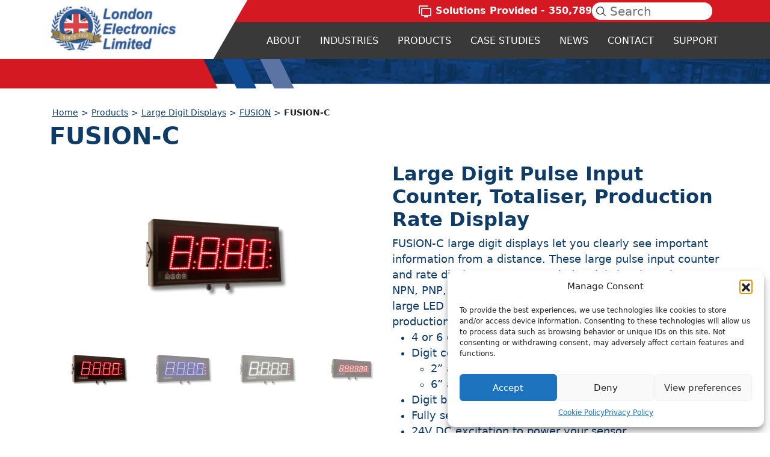

--- FILE ---
content_type: text/html; charset=UTF-8
request_url: https://www.london-electronics.com/product/fusion-c-pulse-input-ratemeter-counter-totaliser/
body_size: 34175
content:
<!doctype html>
<html lang="en-GB">
<head>
  <meta charset="UTF-8">
  <meta name="viewport" content="width=device-width initial-scale=1, shrink-to-fit=no">
  <meta http-equiv="X-UA-Compatible" content="IE=edge,chrome=1">

  <title>FUSION-C | London Electronics</title>

  <meta name='robots' content='max-image-preview:large' />
	<style>img:is([sizes="auto" i], [sizes^="auto," i]) { contain-intrinsic-size: 3000px 1500px }</style>
	<link rel='dns-prefetch' href='//www.london-electronics.com' />
<link rel='dns-prefetch' href='//unpkg.com' />
<link rel='dns-prefetch' href='//cdn.jsdelivr.net' />
<link rel='dns-prefetch' href='//www.google.com' />
		<style>
			.lazyload,
			.lazyloading {
				max-width: 100%;
			}
		</style>
				<style>
			.smush-dimensions {
				--smush-image-aspect-ratio: auto;
				aspect-ratio: var(--smush-image-aspect-ratio);
			}
		</style>
		<script type="text/javascript">
/* <![CDATA[ */
window._wpemojiSettings = {"baseUrl":"https:\/\/s.w.org\/images\/core\/emoji\/16.0.1\/72x72\/","ext":".png","svgUrl":"https:\/\/s.w.org\/images\/core\/emoji\/16.0.1\/svg\/","svgExt":".svg","source":{"concatemoji":"https:\/\/www.london-electronics.com\/wp-includes\/js\/wp-emoji-release.min.js?ver=6.8.3"}};
/*! This file is auto-generated */
!function(s,n){var o,i,e;function c(e){try{var t={supportTests:e,timestamp:(new Date).valueOf()};sessionStorage.setItem(o,JSON.stringify(t))}catch(e){}}function p(e,t,n){e.clearRect(0,0,e.canvas.width,e.canvas.height),e.fillText(t,0,0);var t=new Uint32Array(e.getImageData(0,0,e.canvas.width,e.canvas.height).data),a=(e.clearRect(0,0,e.canvas.width,e.canvas.height),e.fillText(n,0,0),new Uint32Array(e.getImageData(0,0,e.canvas.width,e.canvas.height).data));return t.every(function(e,t){return e===a[t]})}function u(e,t){e.clearRect(0,0,e.canvas.width,e.canvas.height),e.fillText(t,0,0);for(var n=e.getImageData(16,16,1,1),a=0;a<n.data.length;a++)if(0!==n.data[a])return!1;return!0}function f(e,t,n,a){switch(t){case"flag":return n(e,"\ud83c\udff3\ufe0f\u200d\u26a7\ufe0f","\ud83c\udff3\ufe0f\u200b\u26a7\ufe0f")?!1:!n(e,"\ud83c\udde8\ud83c\uddf6","\ud83c\udde8\u200b\ud83c\uddf6")&&!n(e,"\ud83c\udff4\udb40\udc67\udb40\udc62\udb40\udc65\udb40\udc6e\udb40\udc67\udb40\udc7f","\ud83c\udff4\u200b\udb40\udc67\u200b\udb40\udc62\u200b\udb40\udc65\u200b\udb40\udc6e\u200b\udb40\udc67\u200b\udb40\udc7f");case"emoji":return!a(e,"\ud83e\udedf")}return!1}function g(e,t,n,a){var r="undefined"!=typeof WorkerGlobalScope&&self instanceof WorkerGlobalScope?new OffscreenCanvas(300,150):s.createElement("canvas"),o=r.getContext("2d",{willReadFrequently:!0}),i=(o.textBaseline="top",o.font="600 32px Arial",{});return e.forEach(function(e){i[e]=t(o,e,n,a)}),i}function t(e){var t=s.createElement("script");t.src=e,t.defer=!0,s.head.appendChild(t)}"undefined"!=typeof Promise&&(o="wpEmojiSettingsSupports",i=["flag","emoji"],n.supports={everything:!0,everythingExceptFlag:!0},e=new Promise(function(e){s.addEventListener("DOMContentLoaded",e,{once:!0})}),new Promise(function(t){var n=function(){try{var e=JSON.parse(sessionStorage.getItem(o));if("object"==typeof e&&"number"==typeof e.timestamp&&(new Date).valueOf()<e.timestamp+604800&&"object"==typeof e.supportTests)return e.supportTests}catch(e){}return null}();if(!n){if("undefined"!=typeof Worker&&"undefined"!=typeof OffscreenCanvas&&"undefined"!=typeof URL&&URL.createObjectURL&&"undefined"!=typeof Blob)try{var e="postMessage("+g.toString()+"("+[JSON.stringify(i),f.toString(),p.toString(),u.toString()].join(",")+"));",a=new Blob([e],{type:"text/javascript"}),r=new Worker(URL.createObjectURL(a),{name:"wpTestEmojiSupports"});return void(r.onmessage=function(e){c(n=e.data),r.terminate(),t(n)})}catch(e){}c(n=g(i,f,p,u))}t(n)}).then(function(e){for(var t in e)n.supports[t]=e[t],n.supports.everything=n.supports.everything&&n.supports[t],"flag"!==t&&(n.supports.everythingExceptFlag=n.supports.everythingExceptFlag&&n.supports[t]);n.supports.everythingExceptFlag=n.supports.everythingExceptFlag&&!n.supports.flag,n.DOMReady=!1,n.readyCallback=function(){n.DOMReady=!0}}).then(function(){return e}).then(function(){var e;n.supports.everything||(n.readyCallback(),(e=n.source||{}).concatemoji?t(e.concatemoji):e.wpemoji&&e.twemoji&&(t(e.twemoji),t(e.wpemoji)))}))}((window,document),window._wpemojiSettings);
/* ]]> */
</script>
<style id='wp-emoji-styles-inline-css' type='text/css'>

	img.wp-smiley, img.emoji {
		display: inline !important;
		border: none !important;
		box-shadow: none !important;
		height: 1em !important;
		width: 1em !important;
		margin: 0 0.07em !important;
		vertical-align: -0.1em !important;
		background: none !important;
		padding: 0 !important;
	}
</style>
<link rel='stylesheet' id='wp-bootstrap-blocks-styles-css' href='https://www.london-electronics.com/wp-content/plugins/wp-bootstrap-blocks/build/style-index.css?ver=5.2.1' type='text/css' media='all' />
<style id='global-styles-inline-css' type='text/css'>
:root{--wp--preset--aspect-ratio--square: 1;--wp--preset--aspect-ratio--4-3: 4/3;--wp--preset--aspect-ratio--3-4: 3/4;--wp--preset--aspect-ratio--3-2: 3/2;--wp--preset--aspect-ratio--2-3: 2/3;--wp--preset--aspect-ratio--16-9: 16/9;--wp--preset--aspect-ratio--9-16: 9/16;--wp--preset--color--black: #000000;--wp--preset--color--cyan-bluish-gray: #abb8c3;--wp--preset--color--white: #ffffff;--wp--preset--color--pale-pink: #f78da7;--wp--preset--color--vivid-red: #cf2e2e;--wp--preset--color--luminous-vivid-orange: #ff6900;--wp--preset--color--luminous-vivid-amber: #fcb900;--wp--preset--color--light-green-cyan: #7bdcb5;--wp--preset--color--vivid-green-cyan: #00d084;--wp--preset--color--pale-cyan-blue: #8ed1fc;--wp--preset--color--vivid-cyan-blue: #0693e3;--wp--preset--color--vivid-purple: #9b51e0;--wp--preset--color--primary: #184A90;--wp--preset--color--secondary: #D41923;--wp--preset--color--accent: #393939;--wp--preset--color--pale-bg: #184a8f24;--wp--preset--gradient--vivid-cyan-blue-to-vivid-purple: linear-gradient(135deg,rgba(6,147,227,1) 0%,rgb(155,81,224) 100%);--wp--preset--gradient--light-green-cyan-to-vivid-green-cyan: linear-gradient(135deg,rgb(122,220,180) 0%,rgb(0,208,130) 100%);--wp--preset--gradient--luminous-vivid-amber-to-luminous-vivid-orange: linear-gradient(135deg,rgba(252,185,0,1) 0%,rgba(255,105,0,1) 100%);--wp--preset--gradient--luminous-vivid-orange-to-vivid-red: linear-gradient(135deg,rgba(255,105,0,1) 0%,rgb(207,46,46) 100%);--wp--preset--gradient--very-light-gray-to-cyan-bluish-gray: linear-gradient(135deg,rgb(238,238,238) 0%,rgb(169,184,195) 100%);--wp--preset--gradient--cool-to-warm-spectrum: linear-gradient(135deg,rgb(74,234,220) 0%,rgb(151,120,209) 20%,rgb(207,42,186) 40%,rgb(238,44,130) 60%,rgb(251,105,98) 80%,rgb(254,248,76) 100%);--wp--preset--gradient--blush-light-purple: linear-gradient(135deg,rgb(255,206,236) 0%,rgb(152,150,240) 100%);--wp--preset--gradient--blush-bordeaux: linear-gradient(135deg,rgb(254,205,165) 0%,rgb(254,45,45) 50%,rgb(107,0,62) 100%);--wp--preset--gradient--luminous-dusk: linear-gradient(135deg,rgb(255,203,112) 0%,rgb(199,81,192) 50%,rgb(65,88,208) 100%);--wp--preset--gradient--pale-ocean: linear-gradient(135deg,rgb(255,245,203) 0%,rgb(182,227,212) 50%,rgb(51,167,181) 100%);--wp--preset--gradient--electric-grass: linear-gradient(135deg,rgb(202,248,128) 0%,rgb(113,206,126) 100%);--wp--preset--gradient--midnight: linear-gradient(135deg,rgb(2,3,129) 0%,rgb(40,116,252) 100%);--wp--preset--font-size--small: 13px;--wp--preset--font-size--medium: 20px;--wp--preset--font-size--large: 36px;--wp--preset--font-size--x-large: 42px;--wp--preset--spacing--20: 0.44rem;--wp--preset--spacing--30: 0.67rem;--wp--preset--spacing--40: 1rem;--wp--preset--spacing--50: 1.5rem;--wp--preset--spacing--60: 2.25rem;--wp--preset--spacing--70: 3.38rem;--wp--preset--spacing--80: 5.06rem;--wp--preset--shadow--natural: 6px 6px 9px rgba(0, 0, 0, 0.2);--wp--preset--shadow--deep: 12px 12px 50px rgba(0, 0, 0, 0.4);--wp--preset--shadow--sharp: 6px 6px 0px rgba(0, 0, 0, 0.2);--wp--preset--shadow--outlined: 6px 6px 0px -3px rgba(255, 255, 255, 1), 6px 6px rgba(0, 0, 0, 1);--wp--preset--shadow--crisp: 6px 6px 0px rgba(0, 0, 0, 1);}:root { --wp--style--global--content-size: 620px;--wp--style--global--wide-size: 1280px; }:where(body) { margin: 0; }.wp-site-blocks > .alignleft { float: left; margin-right: 2em; }.wp-site-blocks > .alignright { float: right; margin-left: 2em; }.wp-site-blocks > .aligncenter { justify-content: center; margin-left: auto; margin-right: auto; }:where(.wp-site-blocks) > * { margin-block-start: 24px; margin-block-end: 0; }:where(.wp-site-blocks) > :first-child { margin-block-start: 0; }:where(.wp-site-blocks) > :last-child { margin-block-end: 0; }:root { --wp--style--block-gap: 24px; }:root :where(.is-layout-flow) > :first-child{margin-block-start: 0;}:root :where(.is-layout-flow) > :last-child{margin-block-end: 0;}:root :where(.is-layout-flow) > *{margin-block-start: 24px;margin-block-end: 0;}:root :where(.is-layout-constrained) > :first-child{margin-block-start: 0;}:root :where(.is-layout-constrained) > :last-child{margin-block-end: 0;}:root :where(.is-layout-constrained) > *{margin-block-start: 24px;margin-block-end: 0;}:root :where(.is-layout-flex){gap: 24px;}:root :where(.is-layout-grid){gap: 24px;}.is-layout-flow > .alignleft{float: left;margin-inline-start: 0;margin-inline-end: 2em;}.is-layout-flow > .alignright{float: right;margin-inline-start: 2em;margin-inline-end: 0;}.is-layout-flow > .aligncenter{margin-left: auto !important;margin-right: auto !important;}.is-layout-constrained > .alignleft{float: left;margin-inline-start: 0;margin-inline-end: 2em;}.is-layout-constrained > .alignright{float: right;margin-inline-start: 2em;margin-inline-end: 0;}.is-layout-constrained > .aligncenter{margin-left: auto !important;margin-right: auto !important;}.is-layout-constrained > :where(:not(.alignleft):not(.alignright):not(.alignfull)){max-width: var(--wp--style--global--content-size);margin-left: auto !important;margin-right: auto !important;}.is-layout-constrained > .alignwide{max-width: var(--wp--style--global--wide-size);}body .is-layout-flex{display: flex;}.is-layout-flex{flex-wrap: wrap;align-items: center;}.is-layout-flex > :is(*, div){margin: 0;}body .is-layout-grid{display: grid;}.is-layout-grid > :is(*, div){margin: 0;}body{padding-top: 0px;padding-right: 0px;padding-bottom: 0px;padding-left: 0px;}a:where(:not(.wp-element-button)){text-decoration: underline;}:root :where(.wp-element-button, .wp-block-button__link){background-color: #32373c;border-width: 0;color: #fff;font-family: inherit;font-size: inherit;line-height: inherit;padding: calc(0.667em + 2px) calc(1.333em + 2px);text-decoration: none;}.has-black-color{color: var(--wp--preset--color--black) !important;}.has-cyan-bluish-gray-color{color: var(--wp--preset--color--cyan-bluish-gray) !important;}.has-white-color{color: var(--wp--preset--color--white) !important;}.has-pale-pink-color{color: var(--wp--preset--color--pale-pink) !important;}.has-vivid-red-color{color: var(--wp--preset--color--vivid-red) !important;}.has-luminous-vivid-orange-color{color: var(--wp--preset--color--luminous-vivid-orange) !important;}.has-luminous-vivid-amber-color{color: var(--wp--preset--color--luminous-vivid-amber) !important;}.has-light-green-cyan-color{color: var(--wp--preset--color--light-green-cyan) !important;}.has-vivid-green-cyan-color{color: var(--wp--preset--color--vivid-green-cyan) !important;}.has-pale-cyan-blue-color{color: var(--wp--preset--color--pale-cyan-blue) !important;}.has-vivid-cyan-blue-color{color: var(--wp--preset--color--vivid-cyan-blue) !important;}.has-vivid-purple-color{color: var(--wp--preset--color--vivid-purple) !important;}.has-primary-color{color: var(--wp--preset--color--primary) !important;}.has-secondary-color{color: var(--wp--preset--color--secondary) !important;}.has-accent-color{color: var(--wp--preset--color--accent) !important;}.has-pale-bg-color{color: var(--wp--preset--color--pale-bg) !important;}.has-black-background-color{background-color: var(--wp--preset--color--black) !important;}.has-cyan-bluish-gray-background-color{background-color: var(--wp--preset--color--cyan-bluish-gray) !important;}.has-white-background-color{background-color: var(--wp--preset--color--white) !important;}.has-pale-pink-background-color{background-color: var(--wp--preset--color--pale-pink) !important;}.has-vivid-red-background-color{background-color: var(--wp--preset--color--vivid-red) !important;}.has-luminous-vivid-orange-background-color{background-color: var(--wp--preset--color--luminous-vivid-orange) !important;}.has-luminous-vivid-amber-background-color{background-color: var(--wp--preset--color--luminous-vivid-amber) !important;}.has-light-green-cyan-background-color{background-color: var(--wp--preset--color--light-green-cyan) !important;}.has-vivid-green-cyan-background-color{background-color: var(--wp--preset--color--vivid-green-cyan) !important;}.has-pale-cyan-blue-background-color{background-color: var(--wp--preset--color--pale-cyan-blue) !important;}.has-vivid-cyan-blue-background-color{background-color: var(--wp--preset--color--vivid-cyan-blue) !important;}.has-vivid-purple-background-color{background-color: var(--wp--preset--color--vivid-purple) !important;}.has-primary-background-color{background-color: var(--wp--preset--color--primary) !important;}.has-secondary-background-color{background-color: var(--wp--preset--color--secondary) !important;}.has-accent-background-color{background-color: var(--wp--preset--color--accent) !important;}.has-pale-bg-background-color{background-color: var(--wp--preset--color--pale-bg) !important;}.has-black-border-color{border-color: var(--wp--preset--color--black) !important;}.has-cyan-bluish-gray-border-color{border-color: var(--wp--preset--color--cyan-bluish-gray) !important;}.has-white-border-color{border-color: var(--wp--preset--color--white) !important;}.has-pale-pink-border-color{border-color: var(--wp--preset--color--pale-pink) !important;}.has-vivid-red-border-color{border-color: var(--wp--preset--color--vivid-red) !important;}.has-luminous-vivid-orange-border-color{border-color: var(--wp--preset--color--luminous-vivid-orange) !important;}.has-luminous-vivid-amber-border-color{border-color: var(--wp--preset--color--luminous-vivid-amber) !important;}.has-light-green-cyan-border-color{border-color: var(--wp--preset--color--light-green-cyan) !important;}.has-vivid-green-cyan-border-color{border-color: var(--wp--preset--color--vivid-green-cyan) !important;}.has-pale-cyan-blue-border-color{border-color: var(--wp--preset--color--pale-cyan-blue) !important;}.has-vivid-cyan-blue-border-color{border-color: var(--wp--preset--color--vivid-cyan-blue) !important;}.has-vivid-purple-border-color{border-color: var(--wp--preset--color--vivid-purple) !important;}.has-primary-border-color{border-color: var(--wp--preset--color--primary) !important;}.has-secondary-border-color{border-color: var(--wp--preset--color--secondary) !important;}.has-accent-border-color{border-color: var(--wp--preset--color--accent) !important;}.has-pale-bg-border-color{border-color: var(--wp--preset--color--pale-bg) !important;}.has-vivid-cyan-blue-to-vivid-purple-gradient-background{background: var(--wp--preset--gradient--vivid-cyan-blue-to-vivid-purple) !important;}.has-light-green-cyan-to-vivid-green-cyan-gradient-background{background: var(--wp--preset--gradient--light-green-cyan-to-vivid-green-cyan) !important;}.has-luminous-vivid-amber-to-luminous-vivid-orange-gradient-background{background: var(--wp--preset--gradient--luminous-vivid-amber-to-luminous-vivid-orange) !important;}.has-luminous-vivid-orange-to-vivid-red-gradient-background{background: var(--wp--preset--gradient--luminous-vivid-orange-to-vivid-red) !important;}.has-very-light-gray-to-cyan-bluish-gray-gradient-background{background: var(--wp--preset--gradient--very-light-gray-to-cyan-bluish-gray) !important;}.has-cool-to-warm-spectrum-gradient-background{background: var(--wp--preset--gradient--cool-to-warm-spectrum) !important;}.has-blush-light-purple-gradient-background{background: var(--wp--preset--gradient--blush-light-purple) !important;}.has-blush-bordeaux-gradient-background{background: var(--wp--preset--gradient--blush-bordeaux) !important;}.has-luminous-dusk-gradient-background{background: var(--wp--preset--gradient--luminous-dusk) !important;}.has-pale-ocean-gradient-background{background: var(--wp--preset--gradient--pale-ocean) !important;}.has-electric-grass-gradient-background{background: var(--wp--preset--gradient--electric-grass) !important;}.has-midnight-gradient-background{background: var(--wp--preset--gradient--midnight) !important;}.has-small-font-size{font-size: var(--wp--preset--font-size--small) !important;}.has-medium-font-size{font-size: var(--wp--preset--font-size--medium) !important;}.has-large-font-size{font-size: var(--wp--preset--font-size--large) !important;}.has-x-large-font-size{font-size: var(--wp--preset--font-size--x-large) !important;}
:root :where(.wp-block-pullquote){font-size: 1.5em;line-height: 1.6;}
</style>
<link rel='stylesheet' id='wpdm-fonticon-css' href='https://www.london-electronics.com/wp-content/plugins/download-manager/assets/wpdm-iconfont/css/wpdm-icons.css?ver=6.8.3' type='text/css' media='all' />
<link rel='stylesheet' id='wpdm-front-css' href='https://www.london-electronics.com/wp-content/plugins/download-manager/assets/css/front.min.css?ver=6.8.3' type='text/css' media='all' />
<style id='woocommerce-inline-inline-css' type='text/css'>
.woocommerce form .form-row .required { visibility: visible; }
</style>
<link rel='stylesheet' id='cmplz-general-css' href='https://www.london-electronics.com/wp-content/plugins/complianz-gdpr/assets/css/cookieblocker.min.css?ver=1760950066' type='text/css' media='all' />
<link rel='stylesheet' id='brands-styles-css' href='https://www.london-electronics.com/wp-content/plugins/woocommerce/assets/css/brands.css?ver=10.1.0' type='text/css' media='all' />
<link rel='stylesheet' id='londonelectronics-styles-css' href='https://www.london-electronics.com/wp-content/themes/londonelectronics/css/main.css?ver=6.8.3' type='text/css' media='all' />
<link rel='stylesheet' id='londonelectronics-wc-cart-styles-css' href='https://www.london-electronics.com/wp-content/themes/londonelectronics/woocommerce/css/cart.css?ver=6.8.3' type='text/css' media='all' />
<link rel='stylesheet' id='londonelectronics-wc-check-styles-css' href='https://www.london-electronics.com/wp-content/themes/londonelectronics/woocommerce/css/checkout.css?ver=6.8.3' type='text/css' media='all' />
<link rel='stylesheet' id='londonelectronics-wc-check-lightbox-css' href='https://www.london-electronics.com/wp-content/themes/londonelectronics/assets/lightbox/lightbox.css?ver=6.8.3' type='text/css' media='all' />
<link rel='stylesheet' id='slick-css-css' href='//cdn.jsdelivr.net/npm/slick-carousel@1.8.1/slick/slick.min.css?ver=6.8.3' type='text/css' media='all' />
<link rel='stylesheet' id='fancybox-css' href='https://www.london-electronics.com/wp-content/plugins/easy-fancybox/fancybox/1.5.4/jquery.fancybox.min.css?ver=6.8.3' type='text/css' media='screen' />
<style id='fancybox-inline-css' type='text/css'>
#fancybox-content{border-color:#ffffff;}#fancybox-title,#fancybox-title-float-main{color:#fff}
</style>
<link rel='stylesheet' id='tmm-css' href='https://www.london-electronics.com/wp-content/plugins/team-members/inc/css/tmm_style.css?ver=6.8.3' type='text/css' media='all' />
<script type="text/javascript" src="https://www.london-electronics.com/wp-includes/js/jquery/jquery.min.js?ver=3.7.1" id="jquery-core-js"></script>
<script type="text/javascript" src="https://www.london-electronics.com/wp-includes/js/jquery/jquery-migrate.min.js?ver=3.4.1" id="jquery-migrate-js"></script>
<script type="text/javascript" id="jquery-js-after">
/* <![CDATA[ */
if (typeof (window.wpfReadyList) == "undefined") {
			var v = jQuery.fn.jquery;
			if (v && parseInt(v) >= 3 && window.self === window.top) {
				var readyList=[];
				window.originalReadyMethod = jQuery.fn.ready;
				jQuery.fn.ready = function(){
					if(arguments.length && arguments.length > 0 && typeof arguments[0] === "function") {
						readyList.push({"c": this, "a": arguments});
					}
					return window.originalReadyMethod.apply( this, arguments );
				};
				window.wpfReadyList = readyList;
			}}
/* ]]> */
</script>
<script type="text/javascript" src="https://www.london-electronics.com/wp-content/plugins/download-manager/assets/js/wpdm.min.js?ver=6.8.3" id="wpdm-frontend-js-js"></script>
<script type="text/javascript" id="wpdm-frontjs-js-extra">
/* <![CDATA[ */
var wpdm_url = {"home":"https:\/\/www.london-electronics.com\/","site":"https:\/\/www.london-electronics.com\/","ajax":"https:\/\/www.london-electronics.com\/wp-admin\/admin-ajax.php"};
var wpdm_js = {"spinner":"<i class=\"wpdm-icon wpdm-sun wpdm-spin\"><\/i>","client_id":"ab0fc2002887d59cd6f62f59cfc7eff8"};
var wpdm_strings = {"pass_var":"Password Verified!","pass_var_q":"Please click following button to start download.","start_dl":"Start Download"};
/* ]]> */
</script>
<script type="text/javascript" src="https://www.london-electronics.com/wp-content/plugins/download-manager/assets/js/front.min.js?ver=3.3.30" id="wpdm-frontjs-js"></script>
<script type="text/javascript" src="https://www.london-electronics.com/wp-content/plugins/woocommerce/assets/js/jquery-blockui/jquery.blockUI.min.js?ver=2.7.0-wc.10.1.0" id="jquery-blockui-js" defer="defer" data-wp-strategy="defer"></script>
<script type="text/javascript" id="wc-add-to-cart-js-extra">
/* <![CDATA[ */
var wc_add_to_cart_params = {"ajax_url":"\/wp-admin\/admin-ajax.php","wc_ajax_url":"\/?wc-ajax=%%endpoint%%","i18n_view_cart":"View basket","cart_url":"https:\/\/www.london-electronics.com\/cart\/","is_cart":"","cart_redirect_after_add":"no"};
/* ]]> */
</script>
<script type="text/javascript" src="https://www.london-electronics.com/wp-content/plugins/woocommerce/assets/js/frontend/add-to-cart.min.js?ver=10.1.0" id="wc-add-to-cart-js" defer="defer" data-wp-strategy="defer"></script>
<script type="text/javascript" src="https://www.london-electronics.com/wp-content/plugins/woocommerce/assets/js/flexslider/jquery.flexslider.min.js?ver=2.7.2-wc.10.1.0" id="flexslider-js" defer="defer" data-wp-strategy="defer"></script>
<script type="text/javascript" id="wc-single-product-js-extra">
/* <![CDATA[ */
var wc_single_product_params = {"i18n_required_rating_text":"Please select a rating","i18n_rating_options":["1 of 5 stars","2 of 5 stars","3 of 5 stars","4 of 5 stars","5 of 5 stars"],"i18n_product_gallery_trigger_text":"View full-screen image gallery","review_rating_required":"yes","flexslider":{"rtl":false,"animation":"slide","smoothHeight":true,"directionNav":false,"controlNav":"thumbnails","slideshow":false,"animationSpeed":500,"animationLoop":false,"allowOneSlide":false},"zoom_enabled":"","zoom_options":[],"photoswipe_enabled":"","photoswipe_options":{"shareEl":false,"closeOnScroll":false,"history":false,"hideAnimationDuration":0,"showAnimationDuration":0},"flexslider_enabled":"1"};
/* ]]> */
</script>
<script type="text/javascript" src="https://www.london-electronics.com/wp-content/plugins/woocommerce/assets/js/frontend/single-product.min.js?ver=10.1.0" id="wc-single-product-js" defer="defer" data-wp-strategy="defer"></script>
<script type="text/javascript" src="https://www.london-electronics.com/wp-content/plugins/woocommerce/assets/js/js-cookie/js.cookie.min.js?ver=2.1.4-wc.10.1.0" id="js-cookie-js" defer="defer" data-wp-strategy="defer"></script>
<script type="text/javascript" id="woocommerce-js-extra">
/* <![CDATA[ */
var woocommerce_params = {"ajax_url":"\/wp-admin\/admin-ajax.php","wc_ajax_url":"\/?wc-ajax=%%endpoint%%","i18n_password_show":"Show password","i18n_password_hide":"Hide password"};
/* ]]> */
</script>
<script type="text/javascript" src="https://www.london-electronics.com/wp-content/plugins/woocommerce/assets/js/frontend/woocommerce.min.js?ver=10.1.0" id="woocommerce-js" defer="defer" data-wp-strategy="defer"></script>
<link rel="https://api.w.org/" href="https://www.london-electronics.com/wp-json/" /><link rel="alternate" title="JSON" type="application/json" href="https://www.london-electronics.com/wp-json/wp/v2/product/9318" /><link rel="EditURI" type="application/rsd+xml" title="RSD" href="https://www.london-electronics.com/xmlrpc.php?rsd" />
<meta name="generator" content="WordPress 6.8.3" />
<link rel='shortlink' href='https://www.london-electronics.com/?p=9318' />
<link rel="alternate" title="oEmbed (JSON)" type="application/json+oembed" href="https://www.london-electronics.com/wp-json/oembed/1.0/embed?url=https%3A%2F%2Fwww.london-electronics.com%2Fproduct%2Ffusion-c-pulse-input-ratemeter-counter-totaliser%2F" />
<link rel="alternate" title="oEmbed (XML)" type="text/xml+oembed" href="https://www.london-electronics.com/wp-json/oembed/1.0/embed?url=https%3A%2F%2Fwww.london-electronics.com%2Fproduct%2Ffusion-c-pulse-input-ratemeter-counter-totaliser%2F&#038;format=xml" />
			<style>.cmplz-hidden {
					display: none !important;
				}</style>		<script>
			document.documentElement.className = document.documentElement.className.replace('no-js', 'js');
		</script>
				<style>
			.no-js img.lazyload {
				display: none;
			}

			figure.wp-block-image img.lazyloading {
				min-width: 150px;
			}

			.lazyload,
			.lazyloading {
				--smush-placeholder-width: 100px;
				--smush-placeholder-aspect-ratio: 1/1;
				width: var(--smush-image-width, var(--smush-placeholder-width)) !important;
				aspect-ratio: var(--smush-image-aspect-ratio, var(--smush-placeholder-aspect-ratio)) !important;
			}

						.lazyload, .lazyloading {
				opacity: 0;
			}

			.lazyloaded {
				opacity: 1;
				transition: opacity 400ms;
				transition-delay: 0ms;
			}

					</style>
					<link rel="preload" href="https://www.london-electronics.com/wp-content/plugins/hustle/assets/hustle-ui/fonts/hustle-icons-font.woff2" as="font" type="font/woff2" crossorigin>
			<noscript><style>.woocommerce-product-gallery{ opacity: 1 !important; }</style></noscript>
	<!-- SEO meta tags powered by SmartCrawl https://wpmudev.com/project/smartcrawl-wordpress-seo/ -->
<link rel="canonical" href="https://www.london-electronics.com/product/fusion-c-pulse-input-ratemeter-counter-totaliser/" />
<meta name="description" content="Large Digit Pulse Input Counter, Totaliser, Production Rate Display FUSION-C large digit displays let you clearly see important information from a distance. ..." />
<script type="application/ld+json">{"@context":"https:\/\/schema.org","@graph":[{"@type":"WPHeader","url":"https:\/\/www.london-electronics.com\/product\/fusion-c-pulse-input-ratemeter-counter-totaliser\/","headline":"FUSION-C | London Electronics","description":"Large Digit Pulse Input Counter, Totaliser, Production Rate Display FUSION-C large digit displays let you clearly see important information from a distance. ..."},{"@type":"WPFooter","url":"https:\/\/www.london-electronics.com\/product\/fusion-c-pulse-input-ratemeter-counter-totaliser\/","headline":"FUSION-C | London Electronics","description":"Large Digit Pulse Input Counter, Totaliser, Production Rate Display FUSION-C large digit displays let you clearly see important information from a distance. ...","copyrightYear":"2025"},{"@type":"Organization","@id":"https:\/\/www.london-electronics.com\/#schema-publishing-organization","url":"https:\/\/www.london-electronics.com","name":"London Electronics"},{"@type":"WebSite","@id":"https:\/\/www.london-electronics.com\/#schema-website","url":"https:\/\/www.london-electronics.com","name":"London Electronics","encoding":"UTF-8","potentialAction":{"@type":"SearchAction","target":"https:\/\/www.london-electronics.com\/search\/{search_term_string}\/","query-input":"required name=search_term_string"},"image":{"@type":"ImageObject","@id":"https:\/\/www.london-electronics.com\/#schema-site-logo","url":"https:\/\/www.london-electronics.com\/wp-content\/uploads\/2022\/07\/London-Logo-2022-medium.png","height":1040,"width":2474,"caption":"London Logo 2022 medium"}},{"@type":"BreadcrumbList","@id":"https:\/\/www.london-electronics.com\/product\/fusion-c-pulse-input-ratemeter-counter-totaliser?page&product=fusion-c-pulse-input-ratemeter-counter-totaliser&post_type=product&name=fusion-c-pulse-input-ratemeter-counter-totaliser\/#breadcrumb","itemListElement":[{"@type":"ListItem","position":1,"name":"Product Range","item":"https:\/\/www.london-electronics.com\/product-range\/"},{"@type":"ListItem","position":2,"name":"FUSION-C"}]},{"@type":"Person","@id":"https:\/\/www.london-electronics.com\/author\/amy-boar\/#schema-author","name":"Amy Boar","url":"https:\/\/www.london-electronics.com\/author\/amy-boar\/"},{"@type":"WebPage","@id":"https:\/\/www.london-electronics.com\/product\/fusion-c-pulse-input-ratemeter-counter-totaliser\/#schema-webpage","isPartOf":{"@id":"https:\/\/www.london-electronics.com\/#schema-website"},"publisher":{"@id":"https:\/\/www.london-electronics.com\/#schema-publishing-organization"},"url":"https:\/\/www.london-electronics.com\/product\/fusion-c-pulse-input-ratemeter-counter-totaliser\/","hasPart":[{"@type":"SiteNavigationElement","@id":"https:\/\/www.london-electronics.com\/product\/fusion-c-pulse-input-ratemeter-counter-totaliser\/#schema-nav-element-26","name":"About","url":"#"},{"@type":"SiteNavigationElement","@id":"https:\/\/www.london-electronics.com\/product\/fusion-c-pulse-input-ratemeter-counter-totaliser\/#schema-nav-element-29","name":"","url":"https:\/\/www.london-electronics.com\/our-heritage\/"},{"@type":"SiteNavigationElement","@id":"https:\/\/www.london-electronics.com\/product\/fusion-c-pulse-input-ratemeter-counter-totaliser\/#schema-nav-element-79207","name":"","url":"https:\/\/www.london-electronics.com\/timeline\/"},{"@type":"SiteNavigationElement","@id":"https:\/\/www.london-electronics.com\/product\/fusion-c-pulse-input-ratemeter-counter-totaliser\/#schema-nav-element-15438","name":"","url":"https:\/\/www.london-electronics.com\/events-calendar\/"},{"@type":"SiteNavigationElement","@id":"https:\/\/www.london-electronics.com\/product\/fusion-c-pulse-input-ratemeter-counter-totaliser\/#schema-nav-element-9052","name":"","url":"https:\/\/www.london-electronics.com\/iso9001\/"},{"@type":"SiteNavigationElement","@id":"https:\/\/www.london-electronics.com\/product\/fusion-c-pulse-input-ratemeter-counter-totaliser\/#schema-nav-element-86567","name":"","url":"https:\/\/www.london-electronics.com\/careers\/"},{"@type":"SiteNavigationElement","@id":"https:\/\/www.london-electronics.com\/product\/fusion-c-pulse-input-ratemeter-counter-totaliser\/#schema-nav-element-87231","name":"Industries","url":"#"},{"@type":"SiteNavigationElement","@id":"https:\/\/www.london-electronics.com\/product\/fusion-c-pulse-input-ratemeter-counter-totaliser\/#schema-nav-element-87218","name":"View All","url":"https:\/\/www.london-electronics.com\/industries\/"},{"@type":"SiteNavigationElement","@id":"https:\/\/www.london-electronics.com\/product\/fusion-c-pulse-input-ratemeter-counter-totaliser\/#schema-nav-element-87219","name":"","url":"https:\/\/www.london-electronics.com\/industries\/automotive\/"},{"@type":"SiteNavigationElement","@id":"https:\/\/www.london-electronics.com\/product\/fusion-c-pulse-input-ratemeter-counter-totaliser\/#schema-nav-element-87220","name":"","url":"https:\/\/www.london-electronics.com\/industries\/commercial\/"},{"@type":"SiteNavigationElement","@id":"https:\/\/www.london-electronics.com\/product\/fusion-c-pulse-input-ratemeter-counter-totaliser\/#schema-nav-element-87221","name":"","url":"https:\/\/www.london-electronics.com\/?page_id=86824"},{"@type":"SiteNavigationElement","@id":"https:\/\/www.london-electronics.com\/product\/fusion-c-pulse-input-ratemeter-counter-totaliser\/#schema-nav-element-87222","name":"","url":"https:\/\/www.london-electronics.com\/industries\/food-beverage\/"},{"@type":"SiteNavigationElement","@id":"https:\/\/www.london-electronics.com\/product\/fusion-c-pulse-input-ratemeter-counter-totaliser\/#schema-nav-element-87223","name":"","url":"https:\/\/www.london-electronics.com\/?page_id=86829"},{"@type":"SiteNavigationElement","@id":"https:\/\/www.london-electronics.com\/product\/fusion-c-pulse-input-ratemeter-counter-totaliser\/#schema-nav-element-87224","name":"","url":"https:\/\/www.london-electronics.com\/industries\/logistics\/"},{"@type":"SiteNavigationElement","@id":"https:\/\/www.london-electronics.com\/product\/fusion-c-pulse-input-ratemeter-counter-totaliser\/#schema-nav-element-87225","name":"","url":"https:\/\/www.london-electronics.com\/industries\/power-renewables\/"},{"@type":"SiteNavigationElement","@id":"https:\/\/www.london-electronics.com\/product\/fusion-c-pulse-input-ratemeter-counter-totaliser\/#schema-nav-element-87226","name":"","url":"https:\/\/www.london-electronics.com\/industries\/process-control\/"},{"@type":"SiteNavigationElement","@id":"https:\/\/www.london-electronics.com\/product\/fusion-c-pulse-input-ratemeter-counter-totaliser\/#schema-nav-element-87227","name":"","url":"https:\/\/www.london-electronics.com\/industries\/production-monitoring\/"},{"@type":"SiteNavigationElement","@id":"https:\/\/www.london-electronics.com\/product\/fusion-c-pulse-input-ratemeter-counter-totaliser\/#schema-nav-element-87229","name":"","url":"https:\/\/www.london-electronics.com\/?page_id=86823"},{"@type":"SiteNavigationElement","@id":"https:\/\/www.london-electronics.com\/product\/fusion-c-pulse-input-ratemeter-counter-totaliser\/#schema-nav-element-87228","name":"","url":"https:\/\/www.london-electronics.com\/?page_id=87192"},{"@type":"SiteNavigationElement","@id":"https:\/\/www.london-electronics.com\/product\/fusion-c-pulse-input-ratemeter-counter-totaliser\/#schema-nav-element-87230","name":"","url":"https:\/\/www.london-electronics.com\/industries\/weighing\/"},{"@type":"SiteNavigationElement","@id":"https:\/\/www.london-electronics.com\/product\/fusion-c-pulse-input-ratemeter-counter-totaliser\/#schema-nav-element-106","name":"Products","url":"#"},{"@type":"SiteNavigationElement","@id":"https:\/\/www.london-electronics.com\/product\/fusion-c-pulse-input-ratemeter-counter-totaliser\/#schema-nav-element-7304","name":"View All","url":"https:\/\/www.london-electronics.com\/product-range\/"},{"@type":"SiteNavigationElement","@id":"https:\/\/www.london-electronics.com\/product\/fusion-c-pulse-input-ratemeter-counter-totaliser\/#schema-nav-element-954","name":"","url":"https:\/\/www.london-electronics.com\/product-category\/digital-panel-meters\/"},{"@type":"SiteNavigationElement","@id":"https:\/\/www.london-electronics.com\/product\/fusion-c-pulse-input-ratemeter-counter-totaliser\/#schema-nav-element-8058","name":"","url":"https:\/\/www.london-electronics.com\/product\/88-pro-4-20ma-loop-powered-panel-meter\/"},{"@type":"SiteNavigationElement","@id":"https:\/\/www.london-electronics.com\/product\/fusion-c-pulse-input-ratemeter-counter-totaliser\/#schema-nav-element-966","name":"","url":"https:\/\/www.london-electronics.com\/product\/ij4\/"},{"@type":"SiteNavigationElement","@id":"https:\/\/www.london-electronics.com\/product\/fusion-c-pulse-input-ratemeter-counter-totaliser\/#schema-nav-element-967","name":"","url":"https:\/\/www.london-electronics.com\/product\/il4\/"},{"@type":"SiteNavigationElement","@id":"https:\/\/www.london-electronics.com\/product\/fusion-c-pulse-input-ratemeter-counter-totaliser\/#schema-nav-element-968","name":"","url":"https:\/\/www.london-electronics.com\/product\/int4\/"},{"@type":"SiteNavigationElement","@id":"https:\/\/www.london-electronics.com\/product\/fusion-c-pulse-input-ratemeter-counter-totaliser\/#schema-nav-element-77452","name":"","url":"https:\/\/www.london-electronics.com\/product\/int5\/"},{"@type":"SiteNavigationElement","@id":"https:\/\/www.london-electronics.com\/product\/fusion-c-pulse-input-ratemeter-counter-totaliser\/#schema-nav-element-979","name":"","url":"https:\/\/www.london-electronics.com\/product\/maxi-int4\/"},{"@type":"SiteNavigationElement","@id":"https:\/\/www.london-electronics.com\/product\/fusion-c-pulse-input-ratemeter-counter-totaliser\/#schema-nav-element-8030","name":"","url":"https:\/\/www.london-electronics.com\/product\/bcd\/"},{"@type":"SiteNavigationElement","@id":"https:\/\/www.london-electronics.com\/product\/fusion-c-pulse-input-ratemeter-counter-totaliser\/#schema-nav-element-8031","name":"","url":"https:\/\/www.london-electronics.com\/product\/pica\/"},{"@type":"SiteNavigationElement","@id":"https:\/\/www.london-electronics.com\/product\/fusion-c-pulse-input-ratemeter-counter-totaliser\/#schema-nav-element-13824","name":"Accessories","url":"https:\/\/www.london-electronics.com\/product\/accessories\/"},{"@type":"SiteNavigationElement","@id":"https:\/\/www.london-electronics.com\/product\/fusion-c-pulse-input-ratemeter-counter-totaliser\/#schema-nav-element-957","name":"","url":"https:\/\/www.london-electronics.com\/product-category\/large-digit-displays\/"},{"@type":"SiteNavigationElement","@id":"https:\/\/www.london-electronics.com\/product\/fusion-c-pulse-input-ratemeter-counter-totaliser\/#schema-nav-element-5893","name":"","url":"https:\/\/www.london-electronics.com\/product\/fusion\/"},{"@type":"SiteNavigationElement","@id":"https:\/\/www.london-electronics.com\/product\/fusion-c-pulse-input-ratemeter-counter-totaliser\/#schema-nav-element-11023","name":"FUSION Stainless Steel","url":"https:\/\/www.london-electronics.com\/product\/fusion-stainless-steel\/"},{"@type":"SiteNavigationElement","@id":"https:\/\/www.london-electronics.com\/product\/fusion-c-pulse-input-ratemeter-counter-totaliser\/#schema-nav-element-11022","name":"EasyReader","url":"https:\/\/www.london-electronics.com\/product\/easy-reader-2\/"},{"@type":"SiteNavigationElement","@id":"https:\/\/www.london-electronics.com\/product\/fusion-c-pulse-input-ratemeter-counter-totaliser\/#schema-nav-element-15879","name":"Accessories","url":"https:\/\/www.london-electronics.com\/product\/large-digit-display-accessories\/"},{"@type":"SiteNavigationElement","@id":"https:\/\/www.london-electronics.com\/product\/fusion-c-pulse-input-ratemeter-counter-totaliser\/#schema-nav-element-959","name":"","url":"https:\/\/www.london-electronics.com\/product-category\/alphanumeric-displays\/"},{"@type":"SiteNavigationElement","@id":"https:\/\/www.london-electronics.com\/product\/fusion-c-pulse-input-ratemeter-counter-totaliser\/#schema-nav-element-86621","name":"TITAN Message Displays","url":"https:\/\/www.london-electronics.com\/product\/titan-message-displays\/#"},{"@type":"SiteNavigationElement","@id":"https:\/\/www.london-electronics.com\/product\/fusion-c-pulse-input-ratemeter-counter-totaliser\/#schema-nav-element-5967","name":"","url":"https:\/\/www.london-electronics.com\/product\/custom-built-2\/"},{"@type":"SiteNavigationElement","@id":"https:\/\/www.london-electronics.com\/product\/fusion-c-pulse-input-ratemeter-counter-totaliser\/#schema-nav-element-13362","name":"Clocks","url":"https:\/\/www.london-electronics.com\/product-category\/clocks\/"},{"@type":"SiteNavigationElement","@id":"https:\/\/www.london-electronics.com\/product\/fusion-c-pulse-input-ratemeter-counter-totaliser\/#schema-nav-element-8101","name":"","url":"https:\/\/www.london-electronics.com\/product\/exam-clock\/"},{"@type":"SiteNavigationElement","@id":"https:\/\/www.london-electronics.com\/product\/fusion-c-pulse-input-ratemeter-counter-totaliser\/#schema-nav-element-5894","name":"","url":"https:\/\/www.london-electronics.com\/product\/lelclk-large-digit-indoor-clock\/"},{"@type":"SiteNavigationElement","@id":"https:\/\/www.london-electronics.com\/product\/fusion-c-pulse-input-ratemeter-counter-totaliser\/#schema-nav-element-6887","name":"<img alt=\"EX Logo\" src=\"https:\/\/www.london-electronics.com\/wp-content\/uploads\/2022\/07\/EX-logo.svg.svg\" width=\"30\" height=\"30\"> Displays","url":"https:\/\/www.london-electronics.com\/product-category\/atex-displays\/"},{"@type":"SiteNavigationElement","@id":"https:\/\/www.london-electronics.com\/product\/fusion-c-pulse-input-ratemeter-counter-totaliser\/#schema-nav-element-16672","name":"","url":"https:\/\/www.london-electronics.com\/product\/atex-large-digit-displays\/"},{"@type":"SiteNavigationElement","@id":"https:\/\/www.london-electronics.com\/product\/fusion-c-pulse-input-ratemeter-counter-totaliser\/#schema-nav-element-5975","name":"","url":"https:\/\/www.london-electronics.com\/product\/atex-message-displays\/"},{"@type":"SiteNavigationElement","@id":"https:\/\/www.london-electronics.com\/product\/fusion-c-pulse-input-ratemeter-counter-totaliser\/#schema-nav-element-13329","name":"Signal Conditioners","url":"https:\/\/www.london-electronics.com\/product-category\/signal-conditioners\/"},{"@type":"SiteNavigationElement","@id":"https:\/\/www.london-electronics.com\/product\/fusion-c-pulse-input-ratemeter-counter-totaliser\/#schema-nav-element-18278","name":"","url":"https:\/\/www.london-electronics.com\/product\/p18-l-temperature-humidity-sensor-signal-conditioner\/"},{"@type":"SiteNavigationElement","@id":"https:\/\/www.london-electronics.com\/product\/fusion-c-pulse-input-ratemeter-counter-totaliser\/#schema-nav-element-6893","name":"","url":"https:\/\/www.london-electronics.com\/product\/tim018-mk2-triple-output-4-20ma-loop-splitter\/"},{"@type":"SiteNavigationElement","@id":"https:\/\/www.london-electronics.com\/product\/fusion-c-pulse-input-ratemeter-counter-totaliser\/#schema-nav-element-952","name":"","url":"https:\/\/www.london-electronics.com\/product-category\/bargraphs\/"},{"@type":"SiteNavigationElement","@id":"https:\/\/www.london-electronics.com\/product\/fusion-c-pulse-input-ratemeter-counter-totaliser\/#schema-nav-element-6181","name":"BAR \u2013 1\/8 DIN Bargraphs","url":"https:\/\/www.london-electronics.com\/product\/bar-a\/"},{"@type":"SiteNavigationElement","@id":"https:\/\/www.london-electronics.com\/product\/fusion-c-pulse-input-ratemeter-counter-totaliser\/#schema-nav-element-86352","name":"BG \u2013 Edgewise Dual Bargraphs","url":"https:\/\/www.london-electronics.com\/product\/bg-dual\/"},{"@type":"SiteNavigationElement","@id":"https:\/\/www.london-electronics.com\/product\/fusion-c-pulse-input-ratemeter-counter-totaliser\/#schema-nav-element-81807","name":"BG \u2013 Edgewise Single Bargraphs","url":"https:\/\/www.london-electronics.com\/product\/bg-single\/"},{"@type":"SiteNavigationElement","@id":"https:\/\/www.london-electronics.com\/product\/fusion-c-pulse-input-ratemeter-counter-totaliser\/#schema-nav-element-6183","name":"PRO-BAR \u2013 250mm Scale Length Bargraph","url":"https:\/\/www.london-electronics.com\/product\/pro-bar\/"},{"@type":"SiteNavigationElement","@id":"https:\/\/www.london-electronics.com\/product\/fusion-c-pulse-input-ratemeter-counter-totaliser\/#schema-nav-element-6173","name":"TITAN-BAR \u2013 Large Scale Bargraphs","url":"https:\/\/www.london-electronics.com\/product\/titan-bar\/"},{"@type":"SiteNavigationElement","@id":"https:\/\/www.london-electronics.com\/product\/fusion-c-pulse-input-ratemeter-counter-totaliser\/#schema-nav-element-5898","name":"","url":"https:\/\/www.london-electronics.com\/production-displays\/"},{"@type":"SiteNavigationElement","@id":"https:\/\/www.london-electronics.com\/product\/fusion-c-pulse-input-ratemeter-counter-totaliser\/#schema-nav-element-55711","name":"Health and Safety Displays","url":"https:\/\/www.london-electronics.com\/health-and-safety-displays\/"},{"@type":"SiteNavigationElement","@id":"https:\/\/www.london-electronics.com\/product\/fusion-c-pulse-input-ratemeter-counter-totaliser\/#schema-nav-element-5891","name":"","url":"https:\/\/www.london-electronics.com\/andon-displays\/"},{"@type":"SiteNavigationElement","@id":"https:\/\/www.london-electronics.com\/product\/fusion-c-pulse-input-ratemeter-counter-totaliser\/#schema-nav-element-5906","name":"Logistics Displays","url":"https:\/\/www.london-electronics.com\/vehicle-logistics-displays\/"},{"@type":"SiteNavigationElement","@id":"https:\/\/www.london-electronics.com\/product\/fusion-c-pulse-input-ratemeter-counter-totaliser\/#schema-nav-element-87466","name":"","url":"https:\/\/www.london-electronics.com\/product-category\/temperature-humidity-displays\/"},{"@type":"SiteNavigationElement","@id":"https:\/\/www.london-electronics.com\/product\/fusion-c-pulse-input-ratemeter-counter-totaliser\/#schema-nav-element-87303","name":"","url":"https:\/\/www.london-electronics.com\/product-category\/accessories\/"},{"@type":"SiteNavigationElement","@id":"https:\/\/www.london-electronics.com\/product\/fusion-c-pulse-input-ratemeter-counter-totaliser\/#schema-nav-element-27","name":"","url":"https:\/\/www.london-electronics.com\/case-studies\/"},{"@type":"SiteNavigationElement","@id":"https:\/\/www.london-electronics.com\/product\/fusion-c-pulse-input-ratemeter-counter-totaliser\/#schema-nav-element-254","name":"","url":"https:\/\/www.london-electronics.com\/news\/"},{"@type":"SiteNavigationElement","@id":"https:\/\/www.london-electronics.com\/product\/fusion-c-pulse-input-ratemeter-counter-totaliser\/#schema-nav-element-567","name":"","url":"https:\/\/www.london-electronics.com\/contact\/"},{"@type":"SiteNavigationElement","@id":"https:\/\/www.london-electronics.com\/product\/fusion-c-pulse-input-ratemeter-counter-totaliser\/#schema-nav-element-86710","name":"Support","url":"#"},{"@type":"SiteNavigationElement","@id":"https:\/\/www.london-electronics.com\/product\/fusion-c-pulse-input-ratemeter-counter-totaliser\/#schema-nav-element-86715","name":"FAQs","url":"#"},{"@type":"SiteNavigationElement","@id":"https:\/\/www.london-electronics.com\/product\/fusion-c-pulse-input-ratemeter-counter-totaliser\/#schema-nav-element-86711","name":"View All","url":"https:\/\/www.london-electronics.com\/faq\/"},{"@type":"SiteNavigationElement","@id":"https:\/\/www.london-electronics.com\/product\/fusion-c-pulse-input-ratemeter-counter-totaliser\/#schema-nav-element-86716","name":"","url":"https:\/\/www.london-electronics.com\/faq\/intuitive-panel-meter\/"},{"@type":"SiteNavigationElement","@id":"https:\/\/www.london-electronics.com\/product\/fusion-c-pulse-input-ratemeter-counter-totaliser\/#schema-nav-element-86714","name":"","url":"https:\/\/www.london-electronics.com\/faq\/my-order\/"},{"@type":"SiteNavigationElement","@id":"https:\/\/www.london-electronics.com\/product\/fusion-c-pulse-input-ratemeter-counter-totaliser\/#schema-nav-element-7648","name":"Downloads","url":"#"},{"@type":"SiteNavigationElement","@id":"https:\/\/www.london-electronics.com\/product\/fusion-c-pulse-input-ratemeter-counter-totaliser\/#schema-nav-element-8073","name":"View All","url":"https:\/\/www.london-electronics.com\/downloads\/"},{"@type":"SiteNavigationElement","@id":"https:\/\/www.london-electronics.com\/product\/fusion-c-pulse-input-ratemeter-counter-totaliser\/#schema-nav-element-7713","name":"Data Sheets","url":"\/downloads\/?slug=data-sheets"},{"@type":"SiteNavigationElement","@id":"https:\/\/www.london-electronics.com\/product\/fusion-c-pulse-input-ratemeter-counter-totaliser\/#schema-nav-element-7715","name":"Manuals","url":"\/downloads\/?slug=manuals-2"},{"@type":"SiteNavigationElement","@id":"https:\/\/www.london-electronics.com\/product\/fusion-c-pulse-input-ratemeter-counter-totaliser\/#schema-nav-element-7712","name":"Software","url":"\/downloads\/?slug=software"},{"@type":"SiteNavigationElement","@id":"https:\/\/www.london-electronics.com\/product\/fusion-c-pulse-input-ratemeter-counter-totaliser\/#schema-nav-element-9053","name":"Forms","url":"https:\/\/www.london-electronics.com\/downloads\/?slug=forms"},{"@type":"SiteNavigationElement","@id":"https:\/\/www.london-electronics.com\/product\/fusion-c-pulse-input-ratemeter-counter-totaliser\/#schema-nav-element-13634","name":"Drawings","url":"https:\/\/www.london-electronics.com\/downloads\/?slug=drawings"},{"@type":"SiteNavigationElement","@id":"https:\/\/www.london-electronics.com\/product\/fusion-c-pulse-input-ratemeter-counter-totaliser\/#schema-nav-element-7714","name":"Archive","url":"\/downloads\/?slug=archive"}]},{"@type":"Product","name":"FUSION-C","description":"Large Digit Pulse Input Counter, Totaliser, Production Rate Display FUSION-C large digit displays let you clearly see important information from a distance. ...","sku":"9318","image":[{"@type":"ImageObject","@id":"https:\/\/www.london-electronics.com\/product\/fusion-c-pulse-input-ratemeter-counter-totaliser\/#schema-article-image","url":"https:\/\/www.london-electronics.com\/wp-content\/uploads\/2022\/05\/F4_4N_RDLV.png","height":"600","width":"600","caption":"F4 4N RDLV"}],"brand":{"@type":"Brand","name":"Large Digit Displays","url":"https:\/\/www.london-electronics.com\/product-category\/large-digit-displays\/"},"offers":[{"@type":"Offer","availability":"OutOfStock","priceCurrency":"GBP","priceValidUntil":"2026-12-31","url":"https:\/\/www.london-electronics.com\/product\/fusion-c-pulse-input-ratemeter-counter-totaliser\/"}]}]}</script>
<meta property="og:type" content="og:product" />
<meta property="og:url" content="https://www.london-electronics.com/product/fusion-c-pulse-input-ratemeter-counter-totaliser/" />
<meta property="og:title" content="FUSION-C | London Electronics" />
<meta property="og:description" content="Large Digit Pulse Input Counter, Totaliser, Production Rate Display FUSION-C large digit displays let you clearly see important information from a distance. ..." />
<meta property="og:image" content="https://www.london-electronics.com/wp-content/uploads/2022/05/F4_4N_RDLV.png" />
<meta property="og:image:width" content="600" />
<meta property="og:image:height" content="600" />
<meta property="og:availability" content="out of stock" />
<meta property="product:availability" content="out of stock" />
<meta property="product:brand" content="Large Digit Displays" />
<meta name="twitter:card" content="summary_large_image" />
<meta name="twitter:title" content="FUSION-C | London Electronics" />
<meta name="twitter:description" content="Large Digit Pulse Input Counter, Totaliser, Production Rate Display FUSION-C large digit displays let you clearly see important information from a distance. ..." />
<meta name="twitter:image" content="https://www.london-electronics.com/wp-content/uploads/2022/05/F4_4N_RDLV.png" />
<!-- /SEO -->
<style id="hustle-module-2-0-styles" class="hustle-module-styles hustle-module-styles-2">@media screen and (min-width: 783px) {.hustle-ui:not(.hustle-size--small).module_id_2 .hustle-popup-content {max-width: 60vw;max-height: 80vh;max-height: 80vh;overflow-y: auto;}}@media screen and (min-width: 783px) {.hustle-ui:not(.hustle-size--small).module_id_2 .hustle-popup-content .hustle-layout {max-height: calc(80vh - 30px);}}@media screen and (max-width: 782px) {.hustle-ui.module_id_2 .hustle-popup-content {max-width: 100vw;max-height: 100vh;overflow-y: auto;}}@media screen and (max-width: 782px) {.hustle-ui.module_id_2 .hustle-popup-content .hustle-layout {max-height: calc(100vh - 30px);}} .hustle-ui.module_id_2  {padding-right: 15px;padding-left: 15px;}.hustle-ui.module_id_2  .hustle-popup-content .hustle-info,.hustle-ui.module_id_2  .hustle-popup-content .hustle-optin {padding-top: 0px;padding-bottom: 0px;}@media screen and (min-width: 783px) {.hustle-ui:not(.hustle-size--small).module_id_2  {padding-right: 15px;padding-left: 15px;}.hustle-ui:not(.hustle-size--small).module_id_2  .hustle-popup-content .hustle-info,.hustle-ui:not(.hustle-size--small).module_id_2  .hustle-popup-content .hustle-optin {padding-top: 0px;padding-bottom: 0px;}} .hustle-ui.module_id_2 .hustle-layout .hustle-layout-body {margin: 0px 0px 0px 0px;padding: 0px 0px 0px 0px;border-width: 0px 0px 0px 0px;border-style: solid;border-color: rgba(0,0,0,0);border-radius: 0px 0px 0px 0px;overflow: hidden;background-color: #ffffff;-moz-box-shadow: 0px 0px 0px 0px rgba(0,0,0,0);-webkit-box-shadow: 0px 0px 0px 0px rgba(0,0,0,0);box-shadow: 0px 0px 0px 0px rgba(0,0,0,0);}@media screen and (min-width: 783px) {.hustle-ui:not(.hustle-size--small).module_id_2 .hustle-layout .hustle-layout-body {margin: 0px 0px 0px 0px;padding: 0px 0px 0px 0px;border-width: 0px 0px 0px 0px;border-style: solid;border-radius: 0px 0px 0px 0px;-moz-box-shadow: 0px 0px 0px 0px rgba(0,0,0,0);-webkit-box-shadow: 0px 0px 0px 0px rgba(0,0,0,0);box-shadow: 0px 0px 0px 0px rgba(0,0,0,0);}} .hustle-ui.module_id_2 .hustle-layout .hustle-layout-content {padding: 0px 0px 0px 0px;border-width: 0px 0px 0px 0px;border-style: solid;border-radius: 0px 0px 0px 0px;border-color: rgba(0,0,0,0);background-color: rgba(0,0,0,0);-moz-box-shadow: 0px 0px 0px 0px rgba(0,0,0,0);-webkit-box-shadow: 0px 0px 0px 0px rgba(0,0,0,0);box-shadow: 0px 0px 0px 0px rgba(0,0,0,0);}.hustle-ui.module_id_2 .hustle-main-wrapper {position: relative;padding: 0;}@media screen and (min-width: 783px) {.hustle-ui:not(.hustle-size--small).module_id_2 .hustle-layout .hustle-layout-content {padding: 0px 0px 0px 0px;border-width: 0px 0px 0px 0px;border-style: solid;border-radius: 0px 0px 0px 0px;-moz-box-shadow: 0px 0px 0px 0px rgba(0,0,0,0);-webkit-box-shadow: 0px 0px 0px 0px rgba(0,0,0,0);box-shadow: 0px 0px 0px 0px rgba(0,0,0,0);}}@media screen and (min-width: 783px) {.hustle-ui:not(.hustle-size--small).module_id_2 .hustle-main-wrapper {padding:32px 0 0;}}.hustle-ui.module_id_2 .hustle-layout .hustle-image {background-color: #fcf7ed;}.hustle-ui.module_id_2 .hustle-layout .hustle-image {height: 100px;overflow: hidden;}@media screen and (min-width: 783px) {.hustle-ui:not(.hustle-size--small).module_id_2 .hustle-layout .hustle-image {max-width: 50%;height: auto;overflow: hidden;flex: 0 0 50%;-ms-flex: 0 0 50%;-webkit-box-flex: 0;}}.hustle-ui.module_id_2 .hustle-layout .hustle-image img {width: 100%;max-width: unset;height: 100%;display: block;position: absolute;object-fit: cover;-ms-interpolation-mode: bicubic;}@media all and (-ms-high-contrast: none), (-ms-high-contrast: active) {.hustle-ui.module_id_2 .hustle-layout .hustle-image img {width: auto;max-width: unset;height: auto;max-height: unset;}}@media screen and (min-width: 783px) {.hustle-ui:not(.hustle-size--small).module_id_2 .hustle-layout .hustle-image img {width: 100%;max-width: unset;height: 100%;display: block;position: absolute;object-fit: cover;-ms-interpolation-mode: bicubic;}}@media all and (min-width: 783px) and (-ms-high-contrast: none), (-ms-high-contrast: active) {.hustle-ui:not(.hustle-size--small).module_id_2 .hustle-layout .hustle-image img {width: auto;max-width: unset;height: auto;max-height: unset;}}.hustle-ui.module_id_2 .hustle-layout .hustle-image img {object-position: center center;-o-object-position: center center;}@media all and (-ms-high-contrast: none), (-ms-high-contrast: active) {.hustle-ui.module_id_2 .hustle-layout .hustle-image img {left: 50%;}}@media all and (-ms-high-contrast: none), (-ms-high-contrast: active) {.hustle-ui.module_id_2 .hustle-layout .hustle-image img {transform: translate(-50%,-50%);-ms-transform: translate(-50%,-50%);-webkit-transform: translate(-50%,-50%);}}@media all and (-ms-high-contrast: none), (-ms-high-contrast: active) {.hustle-ui.module_id_2 .hustle-layout .hustle-image img {top: 50%;}}@media all and (-ms-high-contrast: none), (-ms-high-contrast: active) {.hustle-ui.module_id_2 .hustle-layout .hustle-image img {transform: translate(-50%,-50%);-ms-transform: translate(-50%,-50%);-webkit-transform: translate(-50%,-50%);}}@media screen and (min-width: 783px) {.hustle-ui:not(.hustle-size--small).module_id_2 .hustle-layout .hustle-image img {object-position: center center;-o-object-position: center center;}}@media all and (min-width: 783px) and (-ms-high-contrast: none), (-ms-high-contrast: active) {.hustle-ui:not(.hustle-size--small).module_id_2 .hustle-layout .hustle-image img {left: 50%;right: auto;}}@media all and (min-width: 783px) and (-ms-high-contrast: none), (-ms-high-contrast: active) {.hustle-ui:not(.hustle-size--small).module_id_2 .hustle-layout .hustle-image img {transform: translate(-50%,-50%);-ms-transform: translate(-50%,-50%);-webkit-transform: translate(-50%,-50%);}}@media all and (min-width: 783px) and (-ms-high-contrast: none), (-ms-high-contrast: active) {.hustle-ui:not(.hustle-size--small).module_id_2 .hustle-layout .hustle-image img {top: 50%;bottom: auto;}}@media all and (min-width: 783px) and (-ms-high-contrast: none), (-ms-high-contrast: active) {.hustle-ui:not(.hustle-size--small).module_id_2 .hustle-layout .hustle-image img {transform: translate(-50%,-50%);-ms-transform: translate(-50%,-50%);-webkit-transform: translate(-50%,-50%);}}  .hustle-ui.module_id_2 .hustle-layout .hustle-content {margin: 0px 0px 0px 0px;padding: 10px 30px 10px 30px;border-width: 0px 0px 0px 0px;border-style: solid;border-radius: 0px 0px 0px 0px;border-color: rgb(212,25,35);background-color: rgba(0,0,0,0);-moz-box-shadow: 0px 0px 0px 0px rgba(0,0,0,0);-webkit-box-shadow: 0px 0px 0px 0px rgba(0,0,0,0);box-shadow: 0px 0px 0px 0px rgba(0,0,0,0);}.hustle-ui.module_id_2 .hustle-layout .hustle-content .hustle-content-wrap {padding: 10px 0 10px 0;}@media screen and (min-width: 783px) {.hustle-ui:not(.hustle-size--small).module_id_2 .hustle-layout .hustle-content {margin: 0px 30px 0px 30px;padding: 50px 30px 0px 30px;border-width: 1px 1px 0px 1px;border-style: dashed;border-radius: 0px 0px 0px 0px;-moz-box-shadow: 0px 0px 0px 0px rgba(0,0,0,0);-webkit-box-shadow: 0px 0px 0px 0px rgba(0,0,0,0);box-shadow: 0px 0px 0px 0px rgba(0,0,0,0);}.hustle-ui:not(.hustle-size--small).module_id_2 .hustle-layout .hustle-content .hustle-content-wrap {padding: 50px 0 0px 0;}} .hustle-ui.module_id_2 .hustle-layout .hustle-title {display: block;margin: 0px 0px 0px 0px;padding: 0px 0px 0px 0px;border-width: 0px 0px 0px 0px;border-style: solid;border-color: rgba(0,0,0,0);border-radius: 0px 0px 0px 0px;background-color: rgba(0,0,0,0);box-shadow: 0px 0px 0px 0px rgba(0,0,0,0);-moz-box-shadow: 0px 0px 0px 0px rgba(0,0,0,0);-webkit-box-shadow: 0px 0px 0px 0px rgba(0,0,0,0);color: #d41923;font: 700 43px/54px Roboto Slab;font-style: normal;letter-spacing: -1px;text-transform: none;text-decoration: none;text-align: left;}@media screen and (min-width: 783px) {.hustle-ui:not(.hustle-size--small).module_id_2 .hustle-layout .hustle-title {margin: 0px 0px 0px 0px;padding: 0px 0px 0px 0px;border-width: 0px 0px 0px 0px;border-style: solid;border-radius: 0px 0px 0px 0px;box-shadow: 0px 0px 0px 0px rgba(0,0,0,0);-moz-box-shadow: 0px 0px 0px 0px rgba(0,0,0,0);-webkit-box-shadow: 0px 0px 0px 0px rgba(0,0,0,0);font: 700 43px/54px Roboto Slab;font-style: normal;letter-spacing: -1px;text-transform: none;text-decoration: none;text-align: left;}} .hustle-ui.module_id_2 .hustle-layout .hustle-group-content {margin: 20px 0px 0px 0px;padding: 0px 0px 0px 0px;border-color: rgba(0,0,0,0);border-width: 0px 0px 0px 0px;border-style: solid;color: #d41923;}.hustle-ui.module_id_2 .hustle-layout .hustle-group-content b,.hustle-ui.module_id_2 .hustle-layout .hustle-group-content strong {font-weight: bold;}.hustle-ui.module_id_2 .hustle-layout .hustle-group-content a,.hustle-ui.module_id_2 .hustle-layout .hustle-group-content a:visited {color: #38C5B5;}.hustle-ui.module_id_2 .hustle-layout .hustle-group-content a:hover {color: #2DA194;}.hustle-ui.module_id_2 .hustle-layout .hustle-group-content a:focus,.hustle-ui.module_id_2 .hustle-layout .hustle-group-content a:active {color: #2DA194;}@media screen and (min-width: 783px) {.hustle-ui:not(.hustle-size--small).module_id_2 .hustle-layout .hustle-group-content {margin: 20px 0px 0px 0px;padding: 0px 0px 0px 0px;border-width: 0px 0px 0px 0px;border-style: solid;}}.hustle-ui.module_id_2 .hustle-layout .hustle-group-content {color: #d41923;font-size: 16px;line-height: 26px;font-family: Roboto;}@media screen and (min-width: 783px) {.hustle-ui:not(.hustle-size--small).module_id_2 .hustle-layout .hustle-group-content {font-size: 16px;line-height: 26px;}}.hustle-ui.module_id_2 .hustle-layout .hustle-group-content p:not([class*="forminator-"]) {margin: 0 0 10px;color: #d41923;font: normal 16px/26px Roboto;font-style: normal;letter-spacing: -0.25px;text-transform: none;text-decoration: none;}.hustle-ui.module_id_2 .hustle-layout .hustle-group-content p:not([class*="forminator-"]):last-child {margin-bottom: 0;}@media screen and (min-width: 783px) {.hustle-ui:not(.hustle-size--small).module_id_2 .hustle-layout .hustle-group-content p:not([class*="forminator-"]) {margin: 0 0 10px;font: normal 16px/26px Roboto;font-style: normal;letter-spacing: -0.25px;text-transform: none;text-decoration: none;}.hustle-ui:not(.hustle-size--small).module_id_2 .hustle-layout .hustle-group-content p:not([class*="forminator-"]):last-child {margin-bottom: 0;}}.hustle-ui.module_id_2 .hustle-layout .hustle-group-content h1:not([class*="forminator-"]) {margin: 0 0 10px;color: #d41923;font: 700 28px/1.4em Open Sans;font-style: normal;letter-spacing: 0px;text-transform: none;text-decoration: none;}.hustle-ui.module_id_2 .hustle-layout .hustle-group-content h1:not([class*="forminator-"]):last-child {margin-bottom: 0;}@media screen and (min-width: 783px) {.hustle-ui:not(.hustle-size--small).module_id_2 .hustle-layout .hustle-group-content h1:not([class*="forminator-"]) {margin: 0 0 10px;font: 700 28px/1.4em Open Sans;font-style: normal;letter-spacing: 0px;text-transform: none;text-decoration: none;}.hustle-ui:not(.hustle-size--small).module_id_2 .hustle-layout .hustle-group-content h1:not([class*="forminator-"]):last-child {margin-bottom: 0;}}.hustle-ui.module_id_2 .hustle-layout .hustle-group-content h2:not([class*="forminator-"]) {margin: 0 0 10px;color: #d41923;font-size: 22px;line-height: 1.4em;font-weight: 700;font-style: normal;letter-spacing: 0px;text-transform: none;text-decoration: none;}.hustle-ui.module_id_2 .hustle-layout .hustle-group-content h2:not([class*="forminator-"]):last-child {margin-bottom: 0;}@media screen and (min-width: 783px) {.hustle-ui:not(.hustle-size--small).module_id_2 .hustle-layout .hustle-group-content h2:not([class*="forminator-"]) {margin: 0 0 10px;font-size: 22px;line-height: 1.4em;font-weight: 700;font-style: normal;letter-spacing: 0px;text-transform: none;text-decoration: none;}.hustle-ui:not(.hustle-size--small).module_id_2 .hustle-layout .hustle-group-content h2:not([class*="forminator-"]):last-child {margin-bottom: 0;}}.hustle-ui.module_id_2 .hustle-layout .hustle-group-content h3:not([class*="forminator-"]) {margin: 0 0 10px;color: #d41923;font: 700 18px/1.4em Open Sans;font-style: normal;letter-spacing: 0px;text-transform: none;text-decoration: none;}.hustle-ui.module_id_2 .hustle-layout .hustle-group-content h3:not([class*="forminator-"]):last-child {margin-bottom: 0;}@media screen and (min-width: 783px) {.hustle-ui:not(.hustle-size--small).module_id_2 .hustle-layout .hustle-group-content h3:not([class*="forminator-"]) {margin: 0 0 10px;font: 700 18px/1.4em Open Sans;font-style: normal;letter-spacing: 0px;text-transform: none;text-decoration: none;}.hustle-ui:not(.hustle-size--small).module_id_2 .hustle-layout .hustle-group-content h3:not([class*="forminator-"]):last-child {margin-bottom: 0;}}.hustle-ui.module_id_2 .hustle-layout .hustle-group-content h4:not([class*="forminator-"]) {margin: 0 0 10px;color: #d41923;font: 700 16px/1.4em Open Sans;font-style: normal;letter-spacing: 0px;text-transform: none;text-decoration: none;}.hustle-ui.module_id_2 .hustle-layout .hustle-group-content h4:not([class*="forminator-"]):last-child {margin-bottom: 0;}@media screen and (min-width: 783px) {.hustle-ui:not(.hustle-size--small).module_id_2 .hustle-layout .hustle-group-content h4:not([class*="forminator-"]) {margin: 0 0 10px;font: 700 16px/1.4em Open Sans;font-style: normal;letter-spacing: 0px;text-transform: none;text-decoration: none;}.hustle-ui:not(.hustle-size--small).module_id_2 .hustle-layout .hustle-group-content h4:not([class*="forminator-"]):last-child {margin-bottom: 0;}}.hustle-ui.module_id_2 .hustle-layout .hustle-group-content h5:not([class*="forminator-"]) {margin: 0 0 10px;color: #d41923;font: 700 14px/1.4em Open Sans;font-style: normal;letter-spacing: 0px;text-transform: none;text-decoration: none;}.hustle-ui.module_id_2 .hustle-layout .hustle-group-content h5:not([class*="forminator-"]):last-child {margin-bottom: 0;}@media screen and (min-width: 783px) {.hustle-ui:not(.hustle-size--small).module_id_2 .hustle-layout .hustle-group-content h5:not([class*="forminator-"]) {margin: 0 0 10px;font: 700 14px/1.4em Open Sans;font-style: normal;letter-spacing: 0px;text-transform: none;text-decoration: none;}.hustle-ui:not(.hustle-size--small).module_id_2 .hustle-layout .hustle-group-content h5:not([class*="forminator-"]):last-child {margin-bottom: 0;}}.hustle-ui.module_id_2 .hustle-layout .hustle-group-content h6:not([class*="forminator-"]) {margin: 0 0 10px;color: #d41923;font: 700 12px/1.4em Open Sans;font-style: normal;letter-spacing: 0px;text-transform: uppercase;text-decoration: none;}.hustle-ui.module_id_2 .hustle-layout .hustle-group-content h6:not([class*="forminator-"]):last-child {margin-bottom: 0;}@media screen and (min-width: 783px) {.hustle-ui:not(.hustle-size--small).module_id_2 .hustle-layout .hustle-group-content h6:not([class*="forminator-"]) {margin: 0 0 10px;font: 700 12px/1.4em Open Sans;font-style: normal;letter-spacing: 0px;text-transform: uppercase;text-decoration: none;}.hustle-ui:not(.hustle-size--small).module_id_2 .hustle-layout .hustle-group-content h6:not([class*="forminator-"]):last-child {margin-bottom: 0;}}.hustle-ui.module_id_2 .hustle-layout .hustle-group-content ol:not([class*="forminator-"]),.hustle-ui.module_id_2 .hustle-layout .hustle-group-content ul:not([class*="forminator-"]) {margin: 0 0 10px;}.hustle-ui.module_id_2 .hustle-layout .hustle-group-content ol:not([class*="forminator-"]):last-child,.hustle-ui.module_id_2 .hustle-layout .hustle-group-content ul:not([class*="forminator-"]):last-child {margin-bottom: 0;}.hustle-ui.module_id_2 .hustle-layout .hustle-group-content li:not([class*="forminator-"]) {margin: 0 0 5px;display: flex;align-items: flex-start;color: #d41923;font: 400 14px/1.45em Open Sans;font-style: normal;letter-spacing: 0px;text-transform: none;text-decoration: none;}.hustle-ui.module_id_2 .hustle-layout .hustle-group-content li:not([class*="forminator-"]):last-child {margin-bottom: 0;}.hustle-ui.module_id_2 .hustle-layout .hustle-group-content ol:not([class*="forminator-"]) li:before {color: #ADB5B7;flex-shrink: 0;}.hustle-ui.module_id_2 .hustle-layout .hustle-group-content ul:not([class*="forminator-"]) li:before {color: #ADB5B7;content: "\2022";font-size: 16px;flex-shrink: 0;}@media screen and (min-width: 783px) {.hustle-ui.module_id_2 .hustle-layout .hustle-group-content ol:not([class*="forminator-"]),.hustle-ui.module_id_2 .hustle-layout .hustle-group-content ul:not([class*="forminator-"]) {margin: 0 0 20px;}.hustle-ui.module_id_2 .hustle-layout .hustle-group-content ol:not([class*="forminator-"]):last-child,.hustle-ui.module_id_2 .hustle-layout .hustle-group-content ul:not([class*="forminator-"]):last-child {margin: 0;}}@media screen and (min-width: 783px) {.hustle-ui:not(.hustle-size--small).module_id_2 .hustle-layout .hustle-group-content li:not([class*="forminator-"]) {margin: 0 0 5px;font: 400 14px/1.45em Open Sans;font-style: normal;letter-spacing: 0px;text-transform: none;text-decoration: none;}.hustle-ui:not(.hustle-size--small).module_id_2 .hustle-layout .hustle-group-content li:not([class*="forminator-"]):last-child {margin-bottom: 0;}}.hustle-ui.module_id_2 .hustle-layout .hustle-group-content blockquote {margin-right: 0;margin-left: 0;} .hustle-ui.module_id_2 .hustle-layout .hustle-layout-footer {margin: 15px 0px 0px 0px;text-align: center;}.hustle-ui.module_id_2 .hustle-layout .hustle-nsa-link {font-size: 14px;line-height: 22px;font-family: Roboto;letter-spacing: -0.22px;}.hustle-ui.module_id_2 .hustle-layout .hustle-nsa-link a,.hustle-ui.module_id_2 .hustle-layout .hustle-nsa-link a:visited {color: #e1e1e1;font-weight: normal;font-style: normal;text-transform: none;text-decoration: none;}.hustle-ui.module_id_2 .hustle-layout .hustle-nsa-link a:hover {color: #ffffff;}.hustle-ui.module_id_2 .hustle-layout .hustle-nsa-link a:focus,.hustle-ui.module_id_2 .hustle-layout .hustle-nsa-link a:active {color: #ffffff;}@media screen and (min-width: 783px) {.hustle-ui:not(.hustle-size--small).module_id_2 .hustle-layout .hustle-layout-footer {margin: 15px 0px 0px 0px;text-align: center;}.hustle-ui:not(.hustle-size--small).module_id_2 .hustle-layout .hustle-nsa-link {font-size: 14px;line-height: 22px;letter-spacing: -0.22px;}.hustle-ui:not(.hustle-size--small).module_id_2 .hustle-layout .hustle-nsa-link a {font-weight: normal;font-style: normal;text-transform: none;text-decoration: none;}}button.hustle-button-close .hustle-icon-close:before {font-size: inherit;}.hustle-ui.module_id_2 button.hustle-button-close {color: #ffffff;background: #d92c30;border-radius: 0;position: absolute;z-index: 1;display: block;width: 32px;height: 32px;right: 0;left: auto;top: 0;bottom: auto;transform: unset;}.hustle-ui.module_id_2 button.hustle-button-close .hustle-icon-close {font-size: 12px;}.hustle-ui.module_id_2 button.hustle-button-close:hover {color: #e1e1e1;}.hustle-ui.module_id_2 button.hustle-button-close:focus {color: #e1e1e1;}@media screen and (min-width: 783px) {.hustle-ui:not(.hustle-size--small).module_id_2 button.hustle-button-close .hustle-icon-close {font-size: 12px;}.hustle-ui:not(.hustle-size--small).module_id_2 button.hustle-button-close {background: transparent;border-radius: 0;display: block;width: 32px;height: 32px;right: 0;left: auto;top: 0;bottom: auto;transform: unset;}}.hustle-ui.module_id_2 .hustle-popup-mask {background-color: rgba(0,0,0,0.75);} .hustle-ui.module_id_2 .hustle-layout .hustle-layout-form {margin: 0px 0px 0px 0px;padding: 15px 40px 40px 40px;border-width: 0px 0px 0px 0px;border-style: solid;border-color: #d92d31;border-radius: 0px 0px 0px 0px;background-color: #ffffff;}@media screen and (min-width: 783px) {.hustle-ui:not(.hustle-size--small).module_id_2 .hustle-layout .hustle-layout-form {margin: 2px 30px 30px 30px;padding: 15px 30px 50px 30px;border-width: 0px 1px 1px 1px;border-style: dashed;border-radius: 0px 0px 0px 0px;}}.hustle-ui.module_id_2 .hustle-form .hustle-form-fields {display: block;}.hustle-ui.module_id_2 .hustle-form .hustle-form-fields .hustle-field {margin-bottom: 10px;}.hustle-ui.module_id_2 .hustle-form .hustle-form-fields .hustle-button {width: 100%;}@media screen and (min-width: 783px) {.hustle-ui:not(.hustle-size--small).module_id_2 .hustle-form .hustle-form-fields .hustle-field {margin-bottom: 10px;}} .hustle-ui.module_id_2 .hustle-field .hustle-input {margin: 0;padding: 10px 19px 10px 19px;border-width: 1px 1px 1px 1px;border-style: solid;border-color: #666666;border-radius: 0px 0px 0px 0px;background-color: #ffffff;box-shadow: 0px 0px 0px 0px rgba(0,0,0,0);-moz-box-shadow: 0px 0px 0px 0px rgba(0,0,0,0);-webkit-box-shadow: 0px 0px 0px 0px rgba(0,0,0,0);color: #070707;font: normal 16px/26px Roboto;font-style: normal;letter-spacing: 0px;text-transform: none;text-align: left;}.hustle-ui.module_id_2 .hustle-field .hustle-input:hover {border-color: #666666;background-color: #ffffff;}.hustle-ui.module_id_2 .hustle-field .hustle-input:focus {border-color: #666666;background-color: #ffffff;}.hustle-ui.module_id_2  .hustle-field-error.hustle-field .hustle-input {border-color: #e12e2e !important;background-color: #FFFFFF !important;}.hustle-ui.module_id_2 .hustle-field .hustle-input + .hustle-input-label [class*="hustle-icon-"] {color: #d92c30;}.hustle-ui.module_id_2 .hustle-field .hustle-input:hover + .hustle-input-label [class*="hustle-icon-"] {color: #d92c30;}.hustle-ui.module_id_2 .hustle-field .hustle-input:focus + .hustle-input-label [class*="hustle-icon-"] {color: #d92c30;}.hustle-ui.module_id_2  .hustle-field-error.hustle-field .hustle-input + .hustle-input-label [class*="hustle-icon-"] {color: #e12e2e;}.hustle-ui.module_id_2 .hustle-field .hustle-input + .hustle-input-label {padding: 10px 19px 10px 19px;border-width: 1px 1px 1px 1px;border-style: solid;border-color: transparent;color: #888888;font: normal 16px/26px Roboto;font-style: normal;letter-spacing: 0px;text-transform: none;text-align: left;}@media screen and (min-width: 783px) {.hustle-ui:not(.hustle-size--small).module_id_2 .hustle-field .hustle-input {padding: 10px 19px 10px 19px;border-width: 1px 1px 1px 1px;border-style: solid;border-radius: 0px 0px 0px 0px;box-shadow: 0px 0px 0px 0px rgba(0,0,0,0);-moz-box-shadow: 0px 0px 0px 0px rgba(0,0,0,0);-webkit-box-shadow: 0px 0px 0px 0px rgba(0,0,0,0);font: normal 16px/26px Roboto;font-style: normal;letter-spacing: 0px;text-transform: none;text-align: left;}}@media screen and (min-width: 783px) {.hustle-ui:not(.hustle-size--small).module_id_2 .hustle-field .hustle-input + .hustle-input-label {padding: 10px 19px 10px 19px;border-width: 1px 1px 1px 1px;font: normal 16px/26px Roboto;font-style: normal;letter-spacing: 0px;text-transform: none;text-align: left;}} .hustle-ui.module_id_2 .hustle-select2 + .select2 {box-shadow: 0px 0px 0px 0px rgba(0,0,0,0);-moz-box-shadow: 0px 0px 0px 0px rgba(0,0,0,0);-webkit-box-shadow: 0px 0px 0px 0px rgba(0,0,0,0);}.hustle-ui.module_id_2 .hustle-select2 + .select2 .select2-selection--single {margin: 0;padding: 0 19px 0 19px;border-width: 1px 1px 1px 1px;border-style: solid;border-color: #B0BEC6;border-radius: 0px 0px 0px 0px;background-color: #FFFFFF;}.hustle-ui.module_id_2 .hustle-select2 + .select2 .select2-selection--single .select2-selection__rendered {padding: 10px 0 10px 0;color: #5D7380;font: normal 16px/26px Roboto;font-style: normal;}.hustle-ui.module_id_2 .hustle-select2 + .select2 .select2-selection--single .select2-selection__rendered .select2-selection__placeholder {color: #AAAAAA;}.hustle-ui.module_id_2 .hustle-select2 + .select2:hover .select2-selection--single {border-color: #4F5F6B;background-color: #FFFFFF;}.hustle-ui.module_id_2 .hustle-select2 + .select2.select2-container--open .select2-selection--single {border-color: #4F5F6B;background-color: #FFFFFF;}.hustle-ui.module_id_2 .hustle-select2.hustle-field-error + .select2 .select2-selection--single {border-color: #D43858 !important;background-color: #FFFFFF !important;}.hustle-ui.module_id_2 .hustle-select2 + .select2 + .hustle-input-label {color: #AAAAAA;font: normal 16px/26px Roboto;font-style: normal;letter-spacing: 0px;text-transform: none;text-align: left;}.hustle-ui.module_id_2 .hustle-select2 + .select2 .select2-selection--single .select2-selection__arrow {color: #38C5B5;}.hustle-ui.module_id_2 .hustle-select2 + .select2:hover .select2-selection--single .select2-selection__arrow {color: #49E2D1;}.hustle-ui.module_id_2 .hustle-select2 + .select2.select2-container--open .select2-selection--single .select2-selection__arrow {color: #49E2D1;}.hustle-ui.module_id_2 .hustle-select2.hustle-field-error + .select2 .select2-selection--single .select2-selection__arrow {color: #D43858 !important;}@media screen and (min-width: 783px) {.hustle-ui:not(.hustle-size--small).module_id_2 .hustle-select2 + .select2 {box-shadow: 0px 0px 0px 0px rgba(0,0,0,0);-moz-box-shadow: 0px 0px 0px 0px rgba(0,0,0,0);-webkit-box-shadow: 0px 0px 0px 0px rgba(0,0,0,0);}.hustle-ui:not(.hustle-size--small).module_id_2 .hustle-select2 + .select2 .select2-selection--single {padding: 0 19px 0 19px;border-width: 1px 1px 1px 1px;border-style: solid;border-radius: 0px 0px 0px 0px;}.hustle-ui:not(.hustle-size--small).module_id_2 .hustle-select2 + .select2 .select2-selection--single .select2-selection__rendered {padding: 10px 0 10px 0;font: normal 16px/26px Roboto;font-style: normal;letter-spacing: 0px;text-transform: none;text-align: left;}.hustle-ui:not(.hustle-size--small).module_id_2 .hustle-select2 + .select2 + .hustle-input-label {font: normal 16px/26px Roboto;font-style: normal;letter-spacing: 0px;text-transform: none;text-align: left;}}.hustle-module-2.hustle-dropdown {background-color: #FFFFFF;}.hustle-module-2.hustle-dropdown .select2-results .select2-results__options .select2-results__option {color: #5D7380;background-color: transparent;}.hustle-module-2.hustle-dropdown .select2-results .select2-results__options .select2-results__option.select2-results__option--highlighted {color: #FFFFFF;background-color: #ADB5B7;}.hustle-module-2.hustle-dropdown .select2-results .select2-results__options .select2-results__option[aria-selected="true"] {color: #FFFFFF;background-color: #38C5B5;}.hustle-ui.module_id_2 .hustle-timepicker .ui-timepicker {background-color: #FFFFFF;}.hustle-ui.module_id_2 .hustle-timepicker .ui-timepicker .ui-timepicker-viewport a {color: #5D7380;background-color: transparent;}.hustle-ui.module_id_2 .hustle-timepicker .ui-timepicker .ui-timepicker-viewport a:hover,.hustle-ui.module_id_2 .hustle-timepicker .ui-timepicker .ui-timepicker-viewport a:focus {color: #FFFFFF;background-color: #ADB5B7;} .hustle-ui.module_id_2 .hustle-form .hustle-radio span[aria-hidden] {border-width: 0px 0px 0px 0px;border-style: solid;border-color: #B0BEC6;background-color: #FFFFFF;}.hustle-ui.module_id_2 .hustle-form .hustle-radio span:not([aria-hidden]) {color: #FFFFFF;font: 400 12px/20px Open Sans;font-style: normal;letter-spacing: 0px;text-transform: none;text-decoration: none;text-align: left;}.hustle-ui.module_id_2 .hustle-form .hustle-radio input:checked + span[aria-hidden] {border-color: #4F5F6B;background-color: #FFFFFF;}.hustle-ui.module_id_2 .hustle-form .hustle-radio input:checked + span[aria-hidden]:before {background-color: #38C5B5;}@media screen and (min-width: 783px) {.hustle-ui:not(.hustle-size--small).module_id_2 .hustle-form .hustle-radio span[aria-hidden] {border-width: 0px 0px 0px 0px;border-style: solid;}.hustle-ui:not(.hustle-size--small).module_id_2 .hustle-form .hustle-radio span:not([aria-hidden]) {font: 400 12px/20px Open Sans;font-style: normal;letter-spacing: 0px;text-transform: none;text-decoration: none;text-align: left;}} .hustle-ui.module_id_2 .hustle-form .hustle-checkbox:not(.hustle-gdpr) span[aria-hidden] {border-width: 0px 0px 0px 0px;border-style: solid;border-color: #B0BEC6;border-radius: 0px 0px 0px 0px;background-color: #FFFFFF;}.hustle-ui.module_id_2 .hustle-form .hustle-checkbox:not(.hustle-gdpr) span:not([aria-hidden]) {color: #FFFFFF;font: 400 12px/20px Open Sans;font-style: normal;letter-spacing: 0px;text-transform: none;text-decoration: none;text-align: left;}.hustle-ui.module_id_2 .hustle-form .hustle-checkbox:not(.hustle-gdpr) input:checked + span[aria-hidden] {border-color: #4F5F6B;background-color: #FFFFFF;}.hustle-ui.module_id_2 .hustle-form .hustle-checkbox:not(.hustle-gdpr) input:checked + span[aria-hidden]:before {color: #38C5B5;}@media screen and (min-width: 783px) {.hustle-ui:not(.hustle-size--small).module_id_2 .hustle-form .hustle-checkbox:not(.hustle-gdpr) span[aria-hidden] {border-width: 0px 0px 0px 0px;border-style: solid;border-radius: 0px 0px 0px 0px;}.hustle-ui:not(.hustle-size--small).module_id_2 .hustle-form .hustle-checkbox:not(.hustle-gdpr) span:not([aria-hidden]) {font: 400 12px/20px Open Sans;font-style: normal;letter-spacing: 0px;text-transform: none;text-decoration: none;text-align: left;}}.hustle-module-2.hustle-calendar:before {background-color: #FFFFFF;}.hustle-module-2.hustle-calendar .ui-datepicker-header .ui-datepicker-title {color: #35414A;}.hustle-module-2.hustle-calendar .ui-datepicker-header .ui-corner-all,.hustle-module-2.hustle-calendar .ui-datepicker-header .ui-corner-all:visited {color: #5D7380;}.hustle-module-2.hustle-calendar .ui-datepicker-header .ui-corner-all:hover {color: #5D7380;}.hustle-module-2.hustle-calendar .ui-datepicker-header .ui-corner-all:focus,.hustle-module-2.hustle-calendar .ui-datepicker-header .ui-corner-all:active {color: #5D7380;}.hustle-module-2.hustle-calendar .ui-datepicker-calendar thead th {color: #35414A;}.hustle-module-2.hustle-calendar .ui-datepicker-calendar tbody tr td a,.hustle-module-2.hustle-calendar .ui-datepicker-calendar tbody tr td a:visited {background-color: #FFFFFF;color: #5D7380;}.hustle-module-2.hustle-calendar .ui-datepicker-calendar tbody tr td a:hover {background-color: #38C5B5;color: #FFFFFF;}.hustle-module-2.hustle-calendar .ui-datepicker-calendar tbody tr td a:focus,.hustle-module-2.hustle-calendar .ui-datepicker-calendar tbody tr td a:active {background-color: #38C5B5;color: #FFFFFF;} .hustle-ui.module_id_2 .hustle-form button.hustle-button-submit {padding: 11px 10px 11px 10px;border-width: 2px 2px 2px 2px;border-style: solid;border-color: #d92c30;border-radius: 0px 0px 0px 0px;background-color: #d92c30;-moz-box-shadow: 0px 0px 0px 0px rgba(0,0,0,0);-webkit-box-shadow: 0px 0px 0px 0px rgba(0,0,0,0);box-shadow: 0px 0px 0px 0px rgba(0,0,0,0);color: #ffffff;font: 500 14px/22px Roboto;font-style: normal;letter-spacing: 0px;text-transform: uppercase;text-decoration: none;}.hustle-ui.module_id_2 .hustle-form button.hustle-button-submit:hover {border-color: #bc2529;background-color: #bc2529;color: #FFFFFF;}.hustle-ui.module_id_2 .hustle-form button.hustle-button-submit:focus {border-color: #bc2529;background-color: #bc2529;color: #FFFFFF;}@media screen and (min-width: 783px) {.hustle-ui:not(.hustle-size--small).module_id_2 .hustle-form button.hustle-button-submit {padding: 11px 10px 11px 10px;border-width: 2px 2px 2px 2px;border-style: solid;border-radius: 0px 0px 0px 0px;box-shadow: 0px 0px 0px 0px rgba(0,0,0,0);-moz-box-shadow: 0px 0px 0px 0px rgba(0,0,0,0);-webkit-box-shadow: 0px 0px 0px 0px rgba(0,0,0,0);font: 500 14px/22px Roboto;font-style: normal;letter-spacing: 0px;text-transform: uppercase;text-decoration: none;}} .hustle-ui.module_id_2 .hustle-form .hustle-form-options {margin: 0px 0px 0px 0px;padding: 20px 20px 20px 20px;border-width: 0px 0px 0px 0px;border-style: solid;border-color: rgba(0,0,0,0);border-radius: 0px 0px 0px 0px;background-color: #35414A;-moz-box-shadow: 0px 0px 0px 0px rgba(0,0,0,0);-webkit-box-shadow: 0px 0px 0px 0px rgba(0,0,0,0);box-shadow: 0px 0px 0px 0px rgba(0,0,0,0);}@media screen and (min-width: 783px) {.hustle-ui:not(.hustle-size--small).module_id_2 .hustle-form .hustle-form-options {margin: 0px 0px 0px 0px;padding: 20px 20px 20px 20px;border-width: 0px 0px 0px 0px;border-style: solid;border-radius: 0px 0px 0px 0px;box-shadow: 0px 0px 0px 0px rgba(0,0,0,0);-moz-box-shadow: 0px 0px 0px 0px rgba(0,0,0,0);-webkit-box-shadow: 0px 0px 0px 0px rgba(0,0,0,0);}} .hustle-ui.module_id_2 .hustle-form .hustle-form-options .hustle-group-title {display: block;margin: 0 0 20px;padding: 0;border: 0;color: #FFFFFF;font: bold 13px/22px Open Sans;font-style: normal;letter-spacing: 0px;text-transform: none;text-decoration: none;text-align: left;}@media screen and (min-width: 783px) {.hustle-ui:not(.hustle-size--small).module_id_2 .hustle-form .hustle-form-options .hustle-group-title {font: bold 13px/22px Open Sans;font-style: normal;letter-spacing: 0px;text-transform: none;text-decoration: none;text-align: left;}} .hustle-ui.module_id_2 .hustle-layout-form .hustle-checkbox.hustle-gdpr {margin: 0px 0px 0px 0px;}.hustle-ui.module_id_2 .hustle-layout-form .hustle-checkbox.hustle-gdpr span[aria-hidden] {border-width: 1px 1px 1px 1px;border-style: solid;border-color: #c1c1c1;border-radius: 0px 0px 0px 0px;background-color: #FFFFFF;}.hustle-ui.module_id_2 .hustle-layout-form .hustle-checkbox.hustle-gdpr span[aria-hidden]:before {color: #ef476f;}.hustle-ui.module_id_2 .hustle-layout-form .hustle-checkbox.hustle-gdpr span:not([aria-hidden]) {color: #666666;font: 400 12px/1.7em Open Sans;font-style: normal;letter-spacing: 0px;text-transform: none;text-decoration: none;text-align: left;}.hustle-ui.module_id_2 .hustle-layout-form .hustle-checkbox.hustle-gdpr span:not([aria-hidden]) a {color: #666666;}.hustle-ui.module_id_2 .hustle-layout-form .hustle-checkbox.hustle-gdpr span:not([aria-hidden]) a:hover {color: #666666;}.hustle-ui.module_id_2 .hustle-layout-form .hustle-checkbox.hustle-gdpr span:not([aria-hidden]) a:focus {color: #666666;}.hustle-ui.module_id_2 .hustle-layout-form .hustle-checkbox.hustle-gdpr input:checked + span[aria-hidden] {border-color: #4F5F6B;background-color: #FFFFFF;}.hustle-ui.module_id_2 .hustle-layout-form .hustle-checkbox.hustle-gdpr.hustle-field-error + span[aria-hidden] {border-color: #D43858 !important;background-color: #FFFFFF !important;}@media screen and (min-width: 783px) {.hustle-ui:not(.hustle-size--small).module_id_2 .hustle-layout-form .hustle-checkbox.hustle-gdpr {margin: 0px 0px 0px 0px;}.hustle-ui:not(.hustle-size--small).module_id_2 .hustle-layout-form .hustle-checkbox.hustle-gdpr span[aria-hidden] {border-width: 1px 1px 1px 1px;border-style: solid;border-radius: 0px 0px 0px 0px;}.hustle-ui:not(.hustle-size--small).module_id_2 .hustle-layout-form .hustle-checkbox.hustle-gdpr span:not([aria-hidden]) {font: 400 12px/1.7em Open Sans;font-style: normal;letter-spacing: 0px;text-transform: none;text-decoration: none;text-align: left;}} .hustle-ui.module_id_2 .hustle-layout .hustle-error-message {margin: 20px 0px 0px 0px;background-color: #fcebe5;box-shadow: inset 4px 0 0 0 #e12e2e;-moz-box-shadow: inset 4px 0 0 0 #e12e2e;-webkit-box-shadow: inset 4px 0 0 0 #e12e2e;}.hustle-ui.module_id_2 .hustle-layout .hustle-error-message p {color: #e12e2e;font: normal 12px/20px Roboto;font-style: normal;letter-spacing: 0px;text-transform: none;text-decoration: none;text-align: left;}@media screen and (min-width: 783px) {.hustle-ui:not(.hustle-size--small).module_id_2 .hustle-layout .hustle-error-message {margin: 20px 0px 0px 0px;}.hustle-ui:not(.hustle-size--small).module_id_2 .hustle-layout .hustle-error-message p {font: normal 12px/20px Roboto;font-style: normal;letter-spacing: 0px;text-transform: none;text-decoration: none;text-align: left;}} .hustle-ui.module_id_2 .hustle-success {padding: 40px 40px 40px 40px;border-width: 0px 0px 0px 0px;border-style: solid;border-radius: 0px 0px 0px 0px;border-color: rgba(0,0,0,0);background-color: #ffffff;box-shadow: 0px 0px 0px 0px rgba(0,0,0,0);-moz-box-shadow: 0px 0px 0px 0px rgba(0,0,0,0);-webkit-box-shadow: 0px 0px 0px 0px rgba(0,0,0,0);color: #666666;}.hustle-ui.module_id_2 .hustle-success [class*="hustle-icon-"] {color: #d92d31;}.hustle-ui.module_id_2 .hustle-success a,.hustle-ui.module_id_2 .hustle-success a:visited {color: #38C5B5;}.hustle-ui.module_id_2 .hustle-success a:hover {color: #2DA194;}.hustle-ui.module_id_2 .hustle-success a:focus,.hustle-ui.module_id_2 .hustle-success a:active {color: #2DA194;}.hustle-ui.module_id_2 .hustle-success-content b,.hustle-ui.module_id_2 .hustle-success-content strong {font-weight: bold;}.hustle-ui.module_id_2 .hustle-success-content blockquote {margin-right: 0;margin-left: 0;}@media screen and (min-width: 783px) {.hustle-ui:not(.hustle-size--small).module_id_2 .hustle-success {padding: 40px 80px 40px 80px;border-width: 0px 0px 0px 0px;border-style: solid;border-radius: 0px 0px 0px 0px;box-shadow: 0px 0px 0px 0px rgba(0,0,0,0);-moz-box-shadow: 0px 0px 0px 0px rgba(0,0,0,0);-webkit-box-shadow: 0px 0px 0px 0px rgba(0,0,0,0);}}.hustle-ui.module_id_2 .hustle-success-content {color: #666666;font-size: 16px;line-height: 26px;font-family: Roboto;}@media screen and (min-width: 783px) {.hustle-ui:not(.hustle-size--small).module_id_2 .hustle-success-content {font-size: 16px;line-height: 26px;}}.hustle-ui.module_id_2 .hustle-success-content p:not([class*="forminator-"]) {margin: 0 0 10px;color: #666666;font: normal 16px/26px Roboto;letter-spacing: -0.25px;text-transform: none;text-decoration: none;}.hustle-ui.module_id_2 .hustle-success-content p:not([class*="forminator-"]):last-child {margin-bottom: 0;}@media screen and (min-width: 783px) {.hustle-ui:not(.hustle-size--small).module_id_2 .hustle-success-content p:not([class*="forminator-"]) {margin-bottom: 20px;font: normal 16px/26px Roboto;letter-spacing: -0.25px;text-transform: none;text-decoration: none;}.hustle-ui:not(.hustle-size--small).module_id_2 .hustle-success-content p:not([class*="forminator-"]):last-child {margin-bottom: 0}}.hustle-ui.module_id_2 .hustle-success-content h1:not([class*="forminator-"]) {margin: 0 0 10px;color: #666666;font: 700 28px/1.4em Open Sans;letter-spacing: 0px;text-transform: none;text-decoration: none;}.hustle-ui.module_id_2 .hustle-success-content h1:not([class*="forminator-"]):last-child {margin-bottom: 0;}@media screen and (min-width: 783px) {.hustle-ui:not(.hustle-size--small).module_id_2 .hustle-success-content h1:not([class*="forminator-"]) {margin-bottom: 20px;font: 700 28px/1.4em Open Sans;letter-spacing: 0px;text-transform: none;text-decoration: none;}.hustle-ui:not(.hustle-size--small).module_id_2 .hustle-success-content h1:not([class*="forminator-"]):last-child {margin-bottom: 0}}.hustle-ui.module_id_2 .hustle-success-content h2:not([class*="forminator-"]) {margin: 0 0 10px;color: #666666;font: 700 22px/1.4em Open Sans;letter-spacing: 0px;text-transform: none;text-decoration: none;}.hustle-ui.module_id_2 .hustle-success-content h2:not([class*="forminator-"]):last-child {margin-bottom: 0;}@media screen and (min-width: 783px) {.hustle-ui:not(.hustle-size--small).module_id_2 .hustle-success-content h2:not([class*="forminator-"]) {margin-bottom: 20px;font: 700 22px/1.4em Open Sans;letter-spacing: 0px;text-transform: none;text-decoration: none;}.hustle-ui:not(.hustle-size--small).module_id_2 .hustle-success-content h2:not([class*="forminator-"]):last-child {margin-bottom: 0}}.hustle-ui.module_id_2 .hustle-success-content h3:not([class*="forminator-"]) {margin: 0 0 10px;color: #666666;font: 700 18px/1.4em Open Sans;letter-spacing: 0px;text-transform: none;text-decoration: none;}.hustle-ui.module_id_2 .hustle-success-content h3:not([class*="forminator-"]):last-child {margin-bottom: 0;}@media screen and (min-width: 783px) {.hustle-ui:not(.hustle-size--small).module_id_2 .hustle-success-content h3:not([class*="forminator-"]) {margin-bottom: 20px;font: 700 18px/1.4em Open Sans;letter-spacing: 0px;text-transform: none;text-decoration: none;}.hustle-ui:not(.hustle-size--small).module_id_2 .hustle-success-content h3:not([class*="forminator-"]):last-child {margin-bottom: 0}}.hustle-ui.module_id_2 .hustle-success-content h4:not([class*="forminator-"]) {margin: 0 0 10px;color: #666666;font: 700 16px/1.4em Open Sans;letter-spacing: 0px;text-transform: none;text-decoration: none;}.hustle-ui.module_id_2 .hustle-success-content h4:not([class*="forminator-"]):last-child {margin-bottom: 0;}@media screen and (min-width: 783px) {.hustle-ui:not(.hustle-size--small).module_id_2 .hustle-success-content h4:not([class*="forminator-"]) {margin-bottom: 20px;font: 700 16px/1.4em Open Sans;letter-spacing: 0px;text-transform: none;text-decoration: none;}.hustle-ui:not(.hustle-size--small).module_id_2 .hustle-success-content h4:not([class*="forminator-"]):last-child {margin-bottom: 0}}.hustle-ui.module_id_2 .hustle-success-content h5:not([class*="forminator-"]) {margin: 0 0 10px;color: #666666;font: 700 14px/1.4em Open Sans;letter-spacing: 0px;text-transform: none;text-decoration: none;}.hustle-ui.module_id_2 .hustle-success-content h5:not([class*="forminator-"]):last-child {margin-bottom: 0;}@media screen and (min-width: 783px) {.hustle-ui:not(.hustle-size--small).module_id_2 .hustle-success-content h5:not([class*="forminator-"]) {margin-bottom: 20px;font: 700 14px/1.4em Open Sans;letter-spacing: 0px;text-transform: none;text-decoration: none;}.hustle-ui:not(.hustle-size--small).module_id_2 .hustle-success-content h5:not([class*="forminator-"]):last-child {margin-bottom: 0}}.hustle-ui.module_id_2 .hustle-success-content h6:not([class*="forminator-"]) {margin: 0 0 10px;color: #666666;font: 700 12px/1.4em Open Sans;letter-spacing: 0px;text-transform: uppercase;text-decoration: none;}.hustle-ui.module_id_2 .hustle-success-content h6:not([class*="forminator-"]):last-child {margin-bottom: 0;}@media screen and (min-width: 783px) {.hustle-ui:not(.hustle-size--small).module_id_2 .hustle-success-content h6:not([class*="forminator-"]) {margin-bottom: 20px;font: 700 12px/1.4em Open Sans;letter-spacing: 0px;text-transform: uppercase;text-decoration: none;}.hustle-ui:not(.hustle-size--small).module_id_2 .hustle-success-content h6:not([class*="forminator-"]):last-child {margin-bottom: 0}}.hustle-ui.module_id_2 .hustle-success-content ol:not([class*="forminator-"]),.hustle-ui.module_id_2 .hustle-success-content ul:not([class*="forminator-"]) {margin: 0 0 10px;}.hustle-ui.module_id_2 .hustle-success-content ol:not([class*="forminator-"]):last-child,.hustle-ui.module_id_2 .hustle-success-content ul:not([class*="forminator-"]):last-child {margin-bottom: 0;}.hustle-ui.module_id_2 .hustle-success-content li:not([class*="forminator-"]) {margin: 0 0 5px;color: #666666;font: 400 14px/1.45em Open Sans;letter-spacing: 0px;text-transform: none;text-decoration: none;}.hustle-ui.module_id_2 .hustle-success-content li:not([class*="forminator-"]):last-child {margin-bottom: 0;}.hustle-ui.module_id_2 .hustle-success-content ol:not([class*="forminator-"]) li:before {color: #ADB5B7}.hustle-ui.module_id_2 .hustle-success-content ul:not([class*="forminator-"]) li:before {background-color: #ADB5B7}@media screen and (min-width: 783px) {.hustle-ui:not(.hustle-size--small).module_id_2 .hustle-success-content li:not([class*="forminator-"]) {font: 400 14px/1.45em Open Sans;letter-spacing: 0px;text-transform: none;text-decoration: none;}}@media screen and (min-width: 783px) {.hustle-ui.module_id_2 .hustle-success-content ol:not([class*="forminator-"]),.hustle-ui.module_id_2 .hustle-success-content ul:not([class*="forminator-"]) {margin: 0 0 20px;}.hustle-ui.module_id_2 .hustle-success-content ol:not([class*="forminator-"]):last-child,.hustle-ui.module_id_2 .hustle-success-content ul:not([class*="forminator-"]):last-child {margin-bottom: 0;}} .hustle-ui.module_id_2 .hustle-layout .hustle-group-content blockquote {border-left-color: #38C5B5;}.hustle-ui.hustle_module_id_2[data-id="2"] .hustle-popup-content{ margin-block:  0; height:  100%;}.hustle-ui.hustle_module_id_2[data-id="2"] .hustle-content{ padding-top:  0 !important; margin-top:  10px !important;}@media (max-width: 1024px) { .hustle-ui.hustle_module_id_2[data-id="2"] .hustle-image{ display:  none;} }</style>		<style type="text/css" id="wp-custom-css">
			i.fa.fa-plus.wpfTitleToggle:before {
    content: '' !important;
}
i.fa.fa-minus.wpfTitleToggle:before {
    content: '' !important;
}

.larger-mega-menu ul {
    height: 350px;
}

@media screen and (max-width: 768px) {
	:root {
    --wp--preset--spacing--20: 0.22rem;
    --wp--preset--spacing--30: 0.34rem;
    --wp--preset--spacing--40: 0.5rem;
    --wp--preset--spacing--50: 0.75rem;
    --wp--preset--spacing--60: 1.13rem;
    --wp--preset--spacing--70: 1.69rem;
    --wp--preset--spacing--80: 2.53rem;

	}
	
.wp-block-group [class*="wp-container-core-columns-is-layout-"] {
    flex-wrap: wrap !important;
	margin-left: 1rem !important;
        margin-right: 1rem !important;
	}
	
	.wp-block-group [class*="wp-container-core-columns-is-layout-"] div {
    flex-basis: 100% !important;
	}
	
	.no-gap-list-col {
		gap:0;
		
	}
	
.no-gap-list-col > div:not(:first-child) {
    padding-top: 0 !important;
    padding-bottom: 0 !important;
}

}

.last-content-wrapper {
	margin-bottom: -3rem !important;
}

.woocommerce-product-gallery img {
    display: block;
    max-height: 251px !important;
    object-fit: contain !important;
}

	.wpfCurrentProductBlock{
		display: grid;
		gap: 14px;
		grid-template-columns: repeat(3, 1fr);
		padding: 0 !important;
	}
		.wpfCurrentProductBlock > div {
		width: 100%;	
		}
		
		@media screen and (max-width: 768px) {
			.wpfCurrentProductBlock {
				grid-template-columns: 1fr;
			}
		}
	
.bg-grat-prim-sec{
	background: linear-gradient(90deg, #D41923 0%, #D41923 49%, #184A90 51%, #184A90 100%);
}

.align-normal {
	align-items: normal !important;
}

@media screen and (max-width: 768px) {
	.flex-wrapping-mob {
		flex-direction: column;
	}
}

#forminator-module-87283.forminator-design--flat .forminator-input
 {
    background-color: #EDEDED;
    color: #000000 !important;
}

.flex-start{
	align-items: start !important;
}

.testimonal-card{
      border-radius: 1rem;
      box-shadow: 0px -10px 0px #D41922;
      border: #D41922 1px solid;
      padding: 1rem;
      flex-direction: column;
      align-items: center;
  }
  @media(max-width:767px){
    .testimonal-card{
        margin: 1rem 0.7rem 1rem;
        max-width: 80vw;
    }
  }
  .testimonal-card .testimonal-image img{
    width: 14.2rem;
		height: 14.2rem;
    border-radius: 100%;
    margin: 1.3rem auto 1rem auto;
  }
  .testimonal-card .testimonal-title {
    font-size: 2rem;
    color: #D41922;
    text-align: center;
  }

  .testimonal-card .testimonal-text {
    padding: 0.5rem 2rem;
    font-size: 1.2rem;
    color: rgb(82, 81, 81);
    line-height: 1.4rem;
		text-align: center;
		font-weight: 300;
  }

  .testimonal-card .testimonal-footer {
    border-top: none;
    line-height: 1.2rem;
    padding: 0rem 0 0.4rem 0;
  }

  .testimonal-card .testimonal-name {
    font-size: 0.8rem;
    font-weight: bold;
  }

  .testimonal-card .testimonal-position {
    font-size: 0.7rem;
  }

.lazyblock-single-post .post-thumbnail img {
    max-width: 100%;
    height: auto;
    margin-bottom: 1rem;
}

@media (min-width: 1200px) {
    .mega-menu {
       height: 540px !important;
    }
}

.centered-button {
	display: flex;
   justify-content: center;
}

.centered-list {
  list-style: none;       /* Remove bullets */
  padding: 0;
    margin-top: 1rem;
  text-align: center;     /* Center text inside each item */
	    width: 85%;
    font-style: italic;
	    margin: 0 auto;
    padding-top: 1rem;
}

.centered-list li {
    padding-bottom: 4px;
  display: inline-block;  /* Optional: makes width shrink to content */
}
		</style>
		<meta name="generator" content="WordPress Download Manager 3.3.30" />
                <style>
        /* WPDM Link Template Styles */        </style>
        	<link rel="stylesheet" href="https://www.london-electronics.com/wp-content/themes/londonelectronics/style.css">
    <link rel="apple-touch-icon" sizes="144x144" href="https://www.london-electronics.com/wp-content/themes/londonelectronics/assets/fav/apple-touch-icon.png">
    <link rel="icon" type="image/png" sizes="32x32" href="https://www.london-electronics.com/wp-content/themes/londonelectronics/assets/fav/favicon-32x32.png">
    <link rel="icon" type="image/png" sizes="16x16" href="https://www.london-electronics.com/wp-content/themes/londonelectronics/assets/fav/favicon-16x16.png">
    <link rel="manifest" href="https://www.london-electronics.com/wp-content/themes/londonelectronics/assets/fav/site.webmanifest">
    <link rel="mask-icon" href="https://www.london-electronics.com/wp-content/themes/londonelectronics/assets/fav/safari-pinned-tab.svg" color="#5bbad5">
    <meta name="msapplication-TileColor" content="#da532c">
    <meta name="theme-color" content="#ffffff">
	<script src="https://ajax.googleapis.com/ajax/libs/jquery/3.6.0/jquery.min.js"></script>
</head>
<body class="wp-singular product-template-default single single-product postid-9318 wp-custom-logo wp-theme-londonelectronics theme-londonelectronics woocommerce woocommerce-page woocommerce-no-js">
  <header class="bg-dark position-relative">
  <div class="navigation__top py-1 px-2 text-center d-flex d-lg-none" style=" justify-content: space-evenly;    align-items: center;    gap: 20px;">
	  			<span class="white" style="color: #ffffff; font-weight: bold;">
				<svg xmlns="http://www.w3.org/2000/svg" height="24px" viewBox="0 -960 960 960" width="24px" fill="#e8eaed"><path d="M80-320v-480q0-33 23.5-56.5T160-880h560v80H160v480H80ZM440-80v-80H320q-33 0-56.5-23.5T240-240v-400q0-33 23.5-56.5T320-720h520q33 0 56.5 23.5T920-640v400q0 33-23.5 56.5T840-160H720v80H440ZM320-240h520v-400H320v400Zm260-200Z"/></svg> Solutions Provided - 350,789		  	</span>
		      <p class="mb-0 text-light"> <a href="/cart/"> Basket (0)</a></p>
  </div>
  <div class="container d-flex p-0">
    <div class="logo-container">
      <a href="https://www.london-electronics.com" class="d-flex">
        <img data-src="https://www.london-electronics.com/wp-content/uploads/2025/10/London-Logo-2022-medium-1.png" alt="Logo" width="233" height="98" src="[data-uri]" class="lazyload" style="--smush-placeholder-width: 233px; --smush-placeholder-aspect-ratio: 233/98;" data-srcset="https://www.london-electronics.com/wp-content/uploads/2025/10/London-Logo-2022-medium-1.png 350w, https://www.london-electronics.com/wp-content/uploads/2025/10/London-Logo-2022-medium-1-300x126.png 300w, https://www.london-electronics.com/wp-content/uploads/2025/10/London-Logo-2022-medium-1-100x42.png 100w" data-sizes="auto" data-original-sizes="(max-width: 233px) 100vw, 233px">
      </a>
    </div>
    <div class="d-flex flex-column navigation">

      <div class="navigation__top d-none d-lg-flex py-1 px-3 text-end" style=" justify-content: flex-end;    align-items: center;    gap: 20px;">
		  			<span class="white" style="color: #ffffff; font-weight: bold;">
			<span class="white" style="color: #ffffff; font-weight: bold;">
				<svg xmlns="http://www.w3.org/2000/svg" height="24px" viewBox="0 -960 960 960" width="24px" fill="#e8eaed"><path d="M80-320v-480q0-33 23.5-56.5T160-880h560v80H160v480H80ZM440-80v-80H320q-33 0-56.5-23.5T240-240v-400q0-33 23.5-56.5T320-720h520q33 0 56.5 23.5T920-640v400q0 33-23.5 56.5T840-160H720v80H440ZM320-240h520v-400H320v400Zm260-200Z"/></svg> Solutions Provided - 350,789		  	</span>
		  	</span>
		  		  <span class="mb-0 text-light">	
			  <form role="search" method="get" class="woocommerce-product-search" action="https://www.london-electronics.com/product-range/" style="display:inline; margin-right:10px">
	<label class="screen-reader-text" for="s">Search for:</label>
	<input type="search" class="search-field" placeholder="Search" value="" name="s" title="Search for:" />

	<input type="hidden" name="post_type" value="product" />
</form> 
</span>
      </div>
      <div class="flex-fill navigation__bottom d-flex justify-content-end align-items-center position-relative pe-4 pe-md-0">
        <nav>
          <button class="mobile-menu-trigger" aria-label="Mobile Menu"><div></div></button>
          <ul id="menu-top-2025" class="menu menu-bar"><li class=" menu-item menu-item-type-custom menu-item-object-custom menu-item-has-children"><a href="#" class="menu-link menu-bar-link"  aria-haspopup="true">About</a><ul class="mega-menu mega-menu--multiLevel">
<li class=" menu-item menu-item-type-post_type menu-item-object-page"><a href="https://www.london-electronics.com/our-heritage/" class="menu-link mega-menu-link" >Our Heritage</a></li>
<li class=" menu-item menu-item-type-post_type menu-item-object-page"><a href="https://www.london-electronics.com/timeline/" class="menu-link mega-menu-link" >Our Timeline</a></li>
<li class=" menu-item menu-item-type-post_type menu-item-object-page"><a href="https://www.london-electronics.com/events-calendar/" class="menu-link mega-menu-link" >Events Calendar</a></li>
<li class=" menu-item menu-item-type-post_type menu-item-object-page"><a href="https://www.london-electronics.com/iso9001/" class="menu-link mega-menu-link" >ISO9001</a></li>
<li class=" menu-item menu-item-type-post_type menu-item-object-page"><a href="https://www.london-electronics.com/careers/" class="menu-link mega-menu-link" >Careers</a></li>
<li class="mobile-menu-back-item"><a href="javascript:void(0);" class="menu-link mobile-menu-back-link">Back</a></li></ul></li>
<li class=" menu-item menu-item-type-custom menu-item-object-custom menu-item-has-children"><a href="#" class="menu-link menu-bar-link"  aria-haspopup="true">Industries</a><ul class="mega-menu mega-menu--multiLevel">
<li class=" menu-item menu-item-type-post_type menu-item-object-page"><a href="https://www.london-electronics.com/industries/" class="menu-link mega-menu-link" >View All</a></li>
<li class=" menu-item menu-item-type-post_type menu-item-object-page"><a href="https://www.london-electronics.com/industries/automotive/" class="menu-link mega-menu-link" >Automotive</a></li>
<li class=" menu-item menu-item-type-post_type menu-item-object-page"><a href="https://www.london-electronics.com/industries/crane-overload-system/" class="menu-link mega-menu-link" >Crane Displays &#038; Overload Systems</a></li>
<li class=" menu-item menu-item-type-post_type menu-item-object-page"><a href="https://www.london-electronics.com/industries/education/" class="menu-link mega-menu-link" >Education</a></li>
<li class=" menu-item menu-item-type-post_type menu-item-object-page"><a href="https://www.london-electronics.com/industries/food-beverage/" class="menu-link mega-menu-link" >Food &amp; Beverage</a></li>
<li class=" menu-item menu-item-type-post_type menu-item-object-page"><a href="https://www.london-electronics.com/industries/health-safety/" class="menu-link mega-menu-link" >Health &amp; Safety Display Solutions</a></li>
<li class=" menu-item menu-item-type-post_type menu-item-object-page"><a href="https://www.london-electronics.com/industries/logistics/" class="menu-link mega-menu-link" >Logistics</a></li>
<li class=" menu-item menu-item-type-post_type menu-item-object-page"><a href="https://www.london-electronics.com/industries/power-renewables/" class="menu-link mega-menu-link" >Power &amp; Renewables</a></li>
<li class=" menu-item menu-item-type-post_type menu-item-object-page"><a href="https://www.london-electronics.com/industries/process-control/" class="menu-link mega-menu-link" >Process and Control</a></li>
<li class=" menu-item menu-item-type-post_type menu-item-object-page"><a href="https://www.london-electronics.com/industries/production-monitoring/" class="menu-link mega-menu-link" >Production Monitoring</a></li>
<li class=" menu-item menu-item-type-post_type menu-item-object-page"><a href="https://www.london-electronics.com/industries/sports-recreation/" class="menu-link mega-menu-link" >Sports and Recreation</a></li>
<li class=" menu-item menu-item-type-post_type menu-item-object-page"><a href="https://www.london-electronics.com/industries/temperature-monitoring/" class="menu-link mega-menu-link" >Temperature Monitoring</a></li>
<li class=" menu-item menu-item-type-post_type menu-item-object-page"><a href="https://www.london-electronics.com/industries/weighing/" class="menu-link mega-menu-link" >Weighing</a></li>
<li class="mobile-menu-back-item"><a href="javascript:void(0);" class="menu-link mobile-menu-back-link">Back</a></li></ul></li>
<li class=" menu-item menu-item-type-custom menu-item-object-custom menu-item-has-children"><a href="#" class="menu-link menu-bar-link"  aria-haspopup="true">Products</a><ul class="mega-menu mega-menu--multiLevel">
<li class=" menu-item menu-item-type-post_type menu-item-object-page current_page_parent"><a href="https://www.london-electronics.com/product-range/" class="menu-link mega-menu-link" >View All</a></li>
<li class=" menu-item menu-item-type-custom menu-item-object-custom menu-item-has-children"><a href="/product-category/digital-panel-meters/" class="menu-link mega-menu-link"  aria-haspopup="true">Digital Panel Meters</a><ul class="menu menu-list">
<li class=" menu-item menu-item-type-custom menu-item-object-custom"><a href="/product-category/digital-panel-meters/?wpf_count=6&wpf_order=title&wpf_fbv=1&wpf_filter_cat_4s=digital-panel-meters&all_products_filtering=1&product_tag_2=0-10v%7C4-20ma&hide-filters=true" class="menu-link menu-list-link" >4-20mA /0-10V input panel meters</a></li>
<li class=" menu-item menu-item-type-custom menu-item-object-custom"><a href="/product-category/digital-panel-meters/?wpf_count=6&wpf_order=title&wpf_fbv=1&wpf_filter_cat_4s=digital-panel-meters&all_products_filtering=1&product_tag_2=loadcell&hide-filters=true" class="menu-link menu-list-link" >Loadcell input panel meters</a></li>
<li class=" menu-item menu-item-type-custom menu-item-object-custom"><a href="/product-category/digital-panel-meters/?wpf_count=6&wpf_order=title&wpf_fbv=1&wpf_filter_cat_4s=digital-panel-meters&all_products_filtering=1&product_tag_2=pulse-npn-pnp-quadrature&hide-filters=true" class="menu-link menu-list-link" >Pulse input panel meters</a></li>
<li class=" menu-item menu-item-type-custom menu-item-object-custom"><a href="/product-category/digital-panel-meters/?wpf_count=6&wpf_order=title&wpf_fbv=1&wpf_filter_cat_4s=digital-panel-meters&all_products_filtering=1&product_tag_2=rs485%7Crs232&hide-filters=true" class="menu-link menu-list-link" >Serial Input panel meters</a></li>
<li class=" menu-item menu-item-type-custom menu-item-object-custom"><a href="/product-category/digital-panel-meters/?wpf_count=6&wpf_order=title&wpf_fbv=1&wpf_filter_cat_4s=digital-panel-meters&all_products_filtering=1&product_tag_2=temperature&hide-filters=true" class="menu-link menu-list-link" >Temperature Input panel meters</a></li>
<li class=" menu-item menu-item-type-custom menu-item-object-custom"><a href="/product-category/digital-panel-meters/?wpf_count=6&wpf_order=title&wpf_fbv=1&wpf_filter_cat_4s=digital-panel-meters&all_products_filtering=1&product_tag_2=resistance&hide-filters=true" class="menu-link menu-list-link" >Resistance input panel meters</a></li>
<li class=" menu-item menu-item-type-custom menu-item-object-custom"><a href="/product-category/digital-panel-meters/?wpf_count=6&wpf_order=title&wpf_fbv=1&wpf_filter_cat_4s=digital-panel-meters&all_products_filtering=1&product_tag_2=bcd&hide-filters=true" class="menu-link menu-list-link" >BCD input panel meters</a></li>
</ul></li>
<li class=" menu-item menu-item-type-custom menu-item-object-custom menu-item-has-children"><a href="/product-category/large-digit-displays/" class="menu-link mega-menu-link"  aria-haspopup="true">Large Digit Displays</a><ul class="menu menu-list">
<li class=" menu-item menu-item-type-custom menu-item-object-custom"><a href="/product-category/large-digit-displays/?wpf_count=6&wpf_order=title&wpf_fbv=1&wpf_filter_cat_4s=large-digit-displays&all_products_filtering=1&product_tag_2=0-10v%7C4-20ma&hide-filters=true" class="menu-link menu-list-link" >4-20mA /0-10V large digit displays</a></li>
<li class=" menu-item menu-item-type-custom menu-item-object-custom"><a href="/product-category/large-digit-displays/?wpf_count=6&wpf_order=title&wpf_fbv=1&wpf_filter_cat_4s=large-digit-displays&all_products_filtering=1&product_tag_2=clock&hide-filters=true" class="menu-link menu-list-link" >Factory clocks</a></li>
<li class=" menu-item menu-item-type-custom menu-item-object-custom"><a href="/product-category/large-digit-displays/?wpf_count=6&wpf_order=title&wpf_fbv=1&wpf_filter_cat_4s=large-digit-displays&all_products_filtering=1&product_tag_2=timer&hide-filters=true" class="menu-link menu-list-link" >Timing displays</a></li>
<li class=" menu-item menu-item-type-custom menu-item-object-custom"><a href="/product-category/large-digit-displays/?wpf_count=6&wpf_order=title&wpf_fbv=1&wpf_filter_cat_4s=large-digit-displays&all_products_filtering=1&product_tag_2=loadcell&hide-filters=true" class="menu-link menu-list-link" >Loadcell input displays</a></li>
<li class=" menu-item menu-item-type-custom menu-item-object-custom"><a href="/product-category/large-digit-displays/?wpf_count=6&wpf_order=title&wpf_fbv=1&wpf_filter_cat_4s=large-digit-displays&all_products_filtering=1&product_tag_2=pulse-npn-pnp-quadrature&hide-filters=true" class="menu-link menu-list-link" >Pulse input displays</a></li>
<li class=" menu-item menu-item-type-custom menu-item-object-custom"><a href="/product-category/large-digit-displays/?wpf_count=6&wpf_order=title&wpf_fbv=1&wpf_filter_cat_4s=large-digit-displays&all_products_filtering=1&product_tag_2=rs232%7Crs485&hide-filters=true" class="menu-link menu-list-link" >Serial Input displays</a></li>
<li class=" menu-item menu-item-type-custom menu-item-object-custom"><a href="/product-category/large-digit-displays/?wpf_count=6&wpf_order=title&wpf_fbv=1&wpf_filter_cat_4s=large-digit-displays&all_products_filtering=1&product_tag_2=temperature&hide-filters=true" class="menu-link menu-list-link" >Temperature Input displays</a></li>
<li class=" menu-item menu-item-type-custom menu-item-object-custom"><a href="/production-displays/" class="menu-link menu-list-link" >Production Displays</a></li>
<li class=" menu-item menu-item-type-custom menu-item-object-custom"><a href="/health-and-safety-displays/" class="menu-link menu-list-link" >Health and Safety Displays</a></li>
<li class=" menu-item menu-item-type-custom menu-item-object-custom"><a href="/andon-displays/" class="menu-link menu-list-link" >Andon Displays</a></li>
<li class=" menu-item menu-item-type-custom menu-item-object-custom"><a href="/vehicle-logistics-displays/" class="menu-link menu-list-link" >Logistics Displays</a></li>
<li class=" menu-item menu-item-type-custom menu-item-object-custom"><a href="/product-category/temperature-humidity-displays/?wpf_count=6&wpf_order=title&wpf_fbv=1&wpf_filter_cat_4s=temperature-humidity-displays&all_products_filtering=1&product_tag_2=temperature&hide-filters=true" class="menu-link menu-list-link" >Temperature & Humidity Displays</a></li>
</ul></li>
<li class=" menu-item menu-item-type-custom menu-item-object-custom"><a href="/product-category/alphanumeric-displays/" class="menu-link mega-menu-link" >Alphanumeric Displays</a></li>
<li class=" menu-item menu-item-type-custom menu-item-object-custom"><a href="/product-category/clocks/" class="menu-link mega-menu-link" >Clocks</a></li>
<li class=" menu-item menu-item-type-custom menu-item-object-custom"><a href="/product-category/atex-displays/" class="menu-link mega-menu-link" ><img alt="EX Logo" data-src="https://www.london-electronics.com/wp-content/uploads/2022/07/EX-logo.svg.svg" width="30" height="30" src="[data-uri]" class="lazyload" style="--smush-placeholder-width: 30px; --smush-placeholder-aspect-ratio: 30/30;"> Displays</a></li>
<li class=" menu-item menu-item-type-custom menu-item-object-custom"><a href="/product-category/signal-conditioners/" class="menu-link mega-menu-link" >Signal Conditioners</a></li>
<li class=" menu-item menu-item-type-custom menu-item-object-custom"><a href="/product-category/bargraphs/" class="menu-link mega-menu-link" >Bargraphs</a></li>
<li class=" menu-item menu-item-type-custom menu-item-object-custom"><a href="/product-category/accessories/" class="menu-link mega-menu-link" >Accessories</a></li>
<li class="mobile-menu-back-item"><a href="javascript:void(0);" class="menu-link mobile-menu-back-link">Back</a></li></ul></li>
<li class=" menu-item menu-item-type-post_type menu-item-object-page"><a href="https://www.london-electronics.com/case-studies/" class="menu-link menu-bar-link" >Case Studies</a></li>
<li class=" menu-item menu-item-type-post_type menu-item-object-page"><a href="https://www.london-electronics.com/news/" class="menu-link menu-bar-link" >News</a></li>
<li class=" menu-item menu-item-type-post_type menu-item-object-page"><a href="https://www.london-electronics.com/contact/" class="menu-link menu-bar-link" >Contact</a></li>
<li class="larger-mega-menu menu-item menu-item-type-custom menu-item-object-custom menu-item-has-children"><a href="#" class="menu-link menu-bar-link"  aria-haspopup="true">Support</a><ul class="mega-menu mega-menu--multiLevel">
<li class=" menu-item menu-item-type-custom menu-item-object-custom menu-item-has-children"><a href="#" class="menu-link mega-menu-link"  aria-haspopup="true">FAQs</a><ul class="menu menu-list">
<li class=" menu-item menu-item-type-post_type menu-item-object-page"><a href="https://www.london-electronics.com/faq/" class="menu-link menu-list-link" >View All</a></li>
<li class=" menu-item menu-item-type-post_type menu-item-object-page"><a href="https://www.london-electronics.com/faq/intuitive-panel-meter/" class="menu-link menu-list-link" >Intuitive Panel Meter</a></li>
<li class=" menu-item menu-item-type-post_type menu-item-object-page"><a href="https://www.london-electronics.com/faq/my-order/" class="menu-link menu-list-link" >Orders</a></li>
</ul></li>
<li class=" menu-item menu-item-type-custom menu-item-object-custom menu-item-has-children"><a href="#" class="menu-link mega-menu-link"  aria-haspopup="true">Downloads</a><ul class="menu menu-list">
<li class=" menu-item menu-item-type-custom menu-item-object-custom"><a href="https://www.london-electronics.com/downloads/" class="menu-link menu-list-link" >View All</a></li>
<li class=" menu-item menu-item-type-custom menu-item-object-custom"><a href="/downloads/?slug=data-sheets" class="menu-link menu-list-link" >Data Sheets</a></li>
<li class=" menu-item menu-item-type-custom menu-item-object-custom"><a href="/downloads/?slug=manuals-2" class="menu-link menu-list-link" >Manuals</a></li>
<li class=" menu-item menu-item-type-custom menu-item-object-custom"><a href="/downloads/?slug=software" class="menu-link menu-list-link" >Software</a></li>
<li class=" menu-item menu-item-type-custom menu-item-object-custom"><a href="https://www.london-electronics.com/downloads/?slug=forms" class="menu-link menu-list-link" >Forms</a></li>
<li class=" menu-item menu-item-type-custom menu-item-object-custom"><a href="https://www.london-electronics.com/downloads/?slug=drawings" class="menu-link menu-list-link" >Drawings</a></li>
<li class=" menu-item menu-item-type-custom menu-item-object-custom"><a href="/downloads/?slug=archive" class="menu-link menu-list-link" >Archive</a></li>
</ul></li>
<li class="mobile-menu-back-item"><a href="javascript:void(0);" class="menu-link mobile-menu-back-link">Back</a></li></ul></li>
</ul>        </nav>
        <span class="nav-outfocus"></span>
      </div>
    </div>
  </div>
</header>	

            <img data-src="https://www.london-electronics.com/wp-content/themes/londonelectronics/assets/topBanner.webp" alt="Product Banner" class="img-fluid smush-dimensions lazyload" width="3840" style="--smush-image-width: 3840px; --smush-image-aspect-ratio: 3840/187;" src="[data-uri]">

        <div class="container mb-0">

            <div class="row">
                <div class="col-12 col-xl-12 d-flex flex-column py-3">
					 <div class="lebreadcrumb"><ul id="breadcrumbs" class="breadcrumbs"><li class="item-home"><a class="bread-link bread-home" href="https://www.london-electronics.com" title="Homepage">Home</a></li><li class="separator separator-home"> &gt; </li><li class="item-cat item-custom-post-type-product"><a class="bread-cat bread-custom-post-type-product" href="https://www.london-electronics.com/product-range/" title="Products">Products</a></li><li class="separator"> &gt; </li><li class="item-cat item-cat-18 item-cat-large-digit-displays"><a class="bread-cat bread-cat-18 bread-cat-large-digit-displays" href="https://www.london-electronics.com/product-category/large-digit-displays/" title="Large Digit Displays">Large Digit Displays</a></li><li class="separator"> &gt; </li><li class="item-cat item-cat-5806 item-cat-FUSION">
                                <a class="bread-cat bread-cat-5806 bread-cat-FUSION" href="https://www.london-electronics.com/product/fusion/" title="FUSION">FUSION</a></li><li class="separator"> &gt; </li><li class="item-current item-9318"><strong class="bread-current bread-9318" title="FUSION-C">FUSION-C</strong></li></ul></div>
                    <div class="woocommerce-notices-wrapper"></div>

<div class="row product_content">
    <div class="col-12  col-md-6 d-flex flex-column py-1">
        <div class="row  product_content">
            <div class="col-12 order-md-2  order-lg-2 py-5">
                <div class="woocommerce-product-gallery woocommerce-product-gallery--with-images woocommerce-product-gallery--columns-4 images" data-columns="4" style="opacity: 0; transition: opacity .25s ease-in-out;">
                    <figure class="woocommerce-product-gallery__wrapper">
						                        <div style="text-align: center;" data-thumb="https://www.london-electronics.com/wp-content/uploads/2022/05/F4_4N_RDLV-100x100.png" data-thumb-alt="F4 4N RDLV" class="woocommerce-product-gallery__image d-flex justify-content-center">
    <a data-lightbox="Gallery[]" data-title="F4 4N RDLV" href="https://www.london-electronics.com/wp-content/uploads/2022/05/F4_4N_RDLV.png"><img width="600" height="600" src="https://www.london-electronics.com/wp-content/uploads/2022/05/F4_4N_RDLV.png" class="wp-post-image  img-fluid" alt="F4 4N RDLV" title="F4 4N RDLV" data-caption="F4 4N RDLV" data-src="https://www.london-electronics.com/wp-content/uploads/2022/05/F4_4N_RDLV.png" data-large_image="https://www.london-electronics.com/wp-content/uploads/2022/05/F4_4N_RDLV.png" data-large_image_width="600" data-large_image_height="600" decoding="async" fetchpriority="high" srcset="https://www.london-electronics.com/wp-content/uploads/2022/05/F4_4N_RDLV.png 600w, https://www.london-electronics.com/wp-content/uploads/2022/05/F4_4N_RDLV-100x100.png 100w, https://www.london-electronics.com/wp-content/uploads/2022/05/F4_4N_RDLV-300x300.png 300w, https://www.london-electronics.com/wp-content/uploads/2022/05/F4_4N_RDLV-150x150.png 150w" sizes="(max-width: 600px) 100vw, 600px" /></a>
    </div>                        

<div style="text-align: center;" data-thumb="https://www.london-electronics.com/wp-content/uploads/2022/05/F4_4N_BDLV-100x100.png" data-thumb-alt="F4 4N BDLV" class="woocommerce-product-gallery__image d-flex justify-content-center">
    <a data-lightbox="Gallery[]" data-title="F4 4N BDLV" href="https://www.london-electronics.com/wp-content/uploads/2022/05/F4_4N_BDLV.png"><img loading="lazy" width="600" height="600" src="https://www.london-electronics.com/wp-content/uploads/2022/05/F4_4N_BDLV.png" class="img-fluid" alt="F4 4N BDLV" title="F4 4N BDLV" data-caption="F4 4N BDLV" data-src="https://www.london-electronics.com/wp-content/uploads/2022/05/F4_4N_BDLV.png" data-large_image="https://www.london-electronics.com/wp-content/uploads/2022/05/F4_4N_BDLV.png" data-large_image_width="600" data-large_image_height="600" decoding="async" srcset="https://www.london-electronics.com/wp-content/uploads/2022/05/F4_4N_BDLV.png 600w, https://www.london-electronics.com/wp-content/uploads/2022/05/F4_4N_BDLV-100x100.png 100w, https://www.london-electronics.com/wp-content/uploads/2022/05/F4_4N_BDLV-300x300.png 300w, https://www.london-electronics.com/wp-content/uploads/2022/05/F4_4N_BDLV-150x150.png 150w" sizes="auto, (max-width: 600px) 100vw, 600px" /></a>
    </div><div style="text-align: center;" data-thumb="https://www.london-electronics.com/wp-content/uploads/2022/08/F4_4N_WDLV-100x100.png" data-thumb-alt="F4 4N WDLV" class="woocommerce-product-gallery__image d-flex justify-content-center">
    <a data-lightbox="Gallery[]" data-title="F4 4N WDLV" href="https://www.london-electronics.com/wp-content/uploads/2022/08/F4_4N_WDLV.png"><img loading="lazy" width="600" height="600" src="https://www.london-electronics.com/wp-content/uploads/2022/08/F4_4N_WDLV.png" class="img-fluid" alt="F4 4N WDLV" title="F4 4N WDLV" data-caption="F4 4N WDLV" data-src="https://www.london-electronics.com/wp-content/uploads/2022/08/F4_4N_WDLV.png" data-large_image="https://www.london-electronics.com/wp-content/uploads/2022/08/F4_4N_WDLV.png" data-large_image_width="600" data-large_image_height="600" decoding="async" srcset="https://www.london-electronics.com/wp-content/uploads/2022/08/F4_4N_WDLV.png 600w, https://www.london-electronics.com/wp-content/uploads/2022/08/F4_4N_WDLV-100x100.png 100w, https://www.london-electronics.com/wp-content/uploads/2022/08/F4_4N_WDLV-300x300.png 300w, https://www.london-electronics.com/wp-content/uploads/2022/08/F4_4N_WDLV-150x150.png 150w" sizes="auto, (max-width: 600px) 100vw, 600px" /></a>
    </div><div style="text-align: center;" data-thumb="https://www.london-electronics.com/wp-content/uploads/2022/08/F2-6N_R_DLV-100x100.png" data-thumb-alt="F2 6N R DLV" class="woocommerce-product-gallery__image d-flex justify-content-center">
    <a data-lightbox="Gallery[]" data-title="F2 6N R DLV" href="https://www.london-electronics.com/wp-content/uploads/2022/08/F2-6N_R_DLV.png"><img loading="lazy" width="600" height="600" src="https://www.london-electronics.com/wp-content/uploads/2022/08/F2-6N_R_DLV.png" class="img-fluid" alt="F2 6N R DLV" title="F2 6N R DLV" data-caption="F2 6N R DLV" data-src="https://www.london-electronics.com/wp-content/uploads/2022/08/F2-6N_R_DLV.png" data-large_image="https://www.london-electronics.com/wp-content/uploads/2022/08/F2-6N_R_DLV.png" data-large_image_width="600" data-large_image_height="600" decoding="async" srcset="https://www.london-electronics.com/wp-content/uploads/2022/08/F2-6N_R_DLV.png 600w, https://www.london-electronics.com/wp-content/uploads/2022/08/F2-6N_R_DLV-100x100.png 100w, https://www.london-electronics.com/wp-content/uploads/2022/08/F2-6N_R_DLV-300x300.png 300w, https://www.london-electronics.com/wp-content/uploads/2022/08/F2-6N_R_DLV-150x150.png 150w" sizes="auto, (max-width: 600px) 100vw, 600px" /></a>
    </div><div style="text-align: center;" data-thumb="https://www.london-electronics.com/wp-content/uploads/2022/08/F2-6N_B_DLV-100x100.png" data-thumb-alt="F2 6N B DLV" class="woocommerce-product-gallery__image d-flex justify-content-center">
    <a data-lightbox="Gallery[]" data-title="F2 6N B DLV" href="https://www.london-electronics.com/wp-content/uploads/2022/08/F2-6N_B_DLV.png"><img loading="lazy" width="600" height="600" src="https://www.london-electronics.com/wp-content/uploads/2022/08/F2-6N_B_DLV.png" class="img-fluid" alt="F2 6N B DLV" title="F2 6N B DLV" data-caption="F2 6N B DLV" data-src="https://www.london-electronics.com/wp-content/uploads/2022/08/F2-6N_B_DLV.png" data-large_image="https://www.london-electronics.com/wp-content/uploads/2022/08/F2-6N_B_DLV.png" data-large_image_width="600" data-large_image_height="600" decoding="async" srcset="https://www.london-electronics.com/wp-content/uploads/2022/08/F2-6N_B_DLV.png 600w, https://www.london-electronics.com/wp-content/uploads/2022/08/F2-6N_B_DLV-100x100.png 100w, https://www.london-electronics.com/wp-content/uploads/2022/08/F2-6N_B_DLV-300x300.png 300w, https://www.london-electronics.com/wp-content/uploads/2022/08/F2-6N_B_DLV-150x150.png 150w" sizes="auto, (max-width: 600px) 100vw, 600px" /></a>
    </div><div style="text-align: center;" data-thumb="https://www.london-electronics.com/wp-content/uploads/2022/08/F2-4N_R_DLV_UM-100x100.png" data-thumb-alt="F2 4N R DLV UM" class="woocommerce-product-gallery__image d-flex justify-content-center">
    <a data-lightbox="Gallery[]" data-title="F2 4N R DLV UM" href="https://www.london-electronics.com/wp-content/uploads/2022/08/F2-4N_R_DLV_UM.png"><img loading="lazy" width="600" height="600" src="https://www.london-electronics.com/wp-content/uploads/2022/08/F2-4N_R_DLV_UM.png" class="img-fluid" alt="F2 4N R DLV UM" title="F2 4N R DLV UM" data-caption="F2 4N R DLV UM" data-src="https://www.london-electronics.com/wp-content/uploads/2022/08/F2-4N_R_DLV_UM.png" data-large_image="https://www.london-electronics.com/wp-content/uploads/2022/08/F2-4N_R_DLV_UM.png" data-large_image_width="600" data-large_image_height="600" decoding="async" srcset="https://www.london-electronics.com/wp-content/uploads/2022/08/F2-4N_R_DLV_UM.png 600w, https://www.london-electronics.com/wp-content/uploads/2022/08/F2-4N_R_DLV_UM-100x100.png 100w, https://www.london-electronics.com/wp-content/uploads/2022/08/F2-4N_R_DLV_UM-300x300.png 300w, https://www.london-electronics.com/wp-content/uploads/2022/08/F2-4N_R_DLV_UM-150x150.png 150w" sizes="auto, (max-width: 600px) 100vw, 600px" /></a>
    </div><div style="text-align: center;" data-thumb="https://www.london-electronics.com/wp-content/uploads/2022/08/F2-4N_R_DLV-100x100.png" data-thumb-alt="F2 4N R DLV" class="woocommerce-product-gallery__image d-flex justify-content-center">
    <a data-lightbox="Gallery[]" data-title="F2 4N R DLV" href="https://www.london-electronics.com/wp-content/uploads/2022/08/F2-4N_R_DLV.png"><img loading="lazy" width="600" height="600" src="https://www.london-electronics.com/wp-content/uploads/2022/08/F2-4N_R_DLV.png" class="img-fluid" alt="F2 4N R DLV" title="F2 4N R DLV" data-caption="F2 4N R DLV" data-src="https://www.london-electronics.com/wp-content/uploads/2022/08/F2-4N_R_DLV.png" data-large_image="https://www.london-electronics.com/wp-content/uploads/2022/08/F2-4N_R_DLV.png" data-large_image_width="600" data-large_image_height="600" decoding="async" srcset="https://www.london-electronics.com/wp-content/uploads/2022/08/F2-4N_R_DLV.png 600w, https://www.london-electronics.com/wp-content/uploads/2022/08/F2-4N_R_DLV-100x100.png 100w, https://www.london-electronics.com/wp-content/uploads/2022/08/F2-4N_R_DLV-300x300.png 300w, https://www.london-electronics.com/wp-content/uploads/2022/08/F2-4N_R_DLV-150x150.png 150w" sizes="auto, (max-width: 600px) 100vw, 600px" /></a>
    </div><div style="text-align: center;" data-thumb="https://www.london-electronics.com/wp-content/uploads/2022/08/F2-4N_B_DLV_UM-100x100.png" data-thumb-alt="F2 4N B DLV UM" class="woocommerce-product-gallery__image d-flex justify-content-center">
    <a data-lightbox="Gallery[]" data-title="F2 4N B DLV UM" href="https://www.london-electronics.com/wp-content/uploads/2022/08/F2-4N_B_DLV_UM.png"><img loading="lazy" width="600" height="600" src="https://www.london-electronics.com/wp-content/uploads/2022/08/F2-4N_B_DLV_UM.png" class="img-fluid" alt="F2 4N B DLV UM" title="F2 4N B DLV UM" data-caption="F2 4N B DLV UM" data-src="https://www.london-electronics.com/wp-content/uploads/2022/08/F2-4N_B_DLV_UM.png" data-large_image="https://www.london-electronics.com/wp-content/uploads/2022/08/F2-4N_B_DLV_UM.png" data-large_image_width="600" data-large_image_height="600" decoding="async" srcset="https://www.london-electronics.com/wp-content/uploads/2022/08/F2-4N_B_DLV_UM.png 600w, https://www.london-electronics.com/wp-content/uploads/2022/08/F2-4N_B_DLV_UM-100x100.png 100w, https://www.london-electronics.com/wp-content/uploads/2022/08/F2-4N_B_DLV_UM-300x300.png 300w, https://www.london-electronics.com/wp-content/uploads/2022/08/F2-4N_B_DLV_UM-150x150.png 150w" sizes="auto, (max-width: 600px) 100vw, 600px" /></a>
    </div><div style="text-align: center;" data-thumb="https://www.london-electronics.com/wp-content/uploads/2022/08/F2-4N_B_DLV_-100x100.png" data-thumb-alt="F2 4N B DLV" class="woocommerce-product-gallery__image d-flex justify-content-center">
    <a data-lightbox="Gallery[]" data-title="F2 4N B DLV" href="https://www.london-electronics.com/wp-content/uploads/2022/08/F2-4N_B_DLV_.png"><img loading="lazy" width="600" height="600" src="https://www.london-electronics.com/wp-content/uploads/2022/08/F2-4N_B_DLV_.png" class="img-fluid" alt="F2 4N B DLV" title="F2 4N B DLV" data-caption="F2 4N B DLV " data-src="https://www.london-electronics.com/wp-content/uploads/2022/08/F2-4N_B_DLV_.png" data-large_image="https://www.london-electronics.com/wp-content/uploads/2022/08/F2-4N_B_DLV_.png" data-large_image_width="600" data-large_image_height="600" decoding="async" srcset="https://www.london-electronics.com/wp-content/uploads/2022/08/F2-4N_B_DLV_.png 600w, https://www.london-electronics.com/wp-content/uploads/2022/08/F2-4N_B_DLV_-100x100.png 100w, https://www.london-electronics.com/wp-content/uploads/2022/08/F2-4N_B_DLV_-300x300.png 300w, https://www.london-electronics.com/wp-content/uploads/2022/08/F2-4N_B_DLV_-150x150.png 150w" sizes="auto, (max-width: 600px) 100vw, 600px" /></a>
    </div><div style="text-align: center;" data-thumb="https://www.london-electronics.com/wp-content/uploads/2022/08/F2-4N_B_DLV-100x100.png" data-thumb-alt="F2 4N B DLV" class="woocommerce-product-gallery__image d-flex justify-content-center">
    <a data-lightbox="Gallery[]" data-title="F2 4N B DLV" href="https://www.london-electronics.com/wp-content/uploads/2022/08/F2-4N_B_DLV.png"><img loading="lazy" width="600" height="600" src="https://www.london-electronics.com/wp-content/uploads/2022/08/F2-4N_B_DLV.png" class="img-fluid" alt="F2 4N B DLV" title="F2 4N B DLV" data-caption="F2 4N B DLV" data-src="https://www.london-electronics.com/wp-content/uploads/2022/08/F2-4N_B_DLV.png" data-large_image="https://www.london-electronics.com/wp-content/uploads/2022/08/F2-4N_B_DLV.png" data-large_image_width="600" data-large_image_height="600" decoding="async" srcset="https://www.london-electronics.com/wp-content/uploads/2022/08/F2-4N_B_DLV.png 600w, https://www.london-electronics.com/wp-content/uploads/2022/08/F2-4N_B_DLV-100x100.png 100w, https://www.london-electronics.com/wp-content/uploads/2022/08/F2-4N_B_DLV-300x300.png 300w, https://www.london-electronics.com/wp-content/uploads/2022/08/F2-4N_B_DLV-150x150.png 150w" sizes="auto, (max-width: 600px) 100vw, 600px" /></a>
    </div>
                    </figure>
                </div>
            </div>
            <div class="col-12 order-md-1  order-lg-1">
                <div class="product_header">
                    <h1 class="product_title">FUSION-C</h1>
                    <!-- Modal -->
                    <div class="modal fade" id="exampleModal" tabindex="-1" aria-labelledby="exampleModalLabel" aria-hidden="true">
                        <div class="modal-dialog">
                            <div class="modal-content">
                                <div class="modal-header">
                                    <h5 class="modal-title" id="exampleModalLabel">Request a quote for  FUSION-C</h5>
                                </div>
                                <div class="modal-body">

                                    <div class="forminator-ui forminator-custom-form forminator-custom-form-8102 forminator-design--material forminator-enclosed forminator_ajax" data-forminator-render="0" data-form="forminator-module-8102" data-uid="69114d20908f5"><br/></div><form
				id="forminator-module-8102"
				class="forminator-ui forminator-custom-form forminator-custom-form-8102 forminator-design--material forminator-enclosed forminator_ajax"
				method="post"
				data-forminator-render="0"
				data-form-id="8102"
				 data-color-option="default" data-design="material" data-grid="enclosed" style="display: none;"
				data-uid="69114d20908f5"
			><div role="alert" aria-live="polite" class="forminator-response-message forminator-error" aria-hidden="true"></div><div class="forminator-row"><div id="text-2" class="forminator-field-text forminator-col forminator-col-12  d-none"><div class="forminator-field"><label for="forminator-field-text-2_69114d20908f5" id="forminator-field-text-2_69114d20908f5-label" class="forminator-label">Product name</label><input type="text" name="text-2" value="FUSION-C" placeholder="" id="forminator-field-text-2_69114d20908f5" class="forminator-input forminator-name--field" data-required="" /></div></div></div><div class="forminator-row"><div id="name-1" class="forminator-field-name forminator-col forminator-col-12 "><div class="forminator-field"><label for="forminator-field-name-1_69114d20908f5" id="forminator-field-name-1_69114d20908f5-label" class="forminator-label">First Name <span class="forminator-required">*</span></label><input type="text" name="name-1" value="" placeholder="E.g. John" id="forminator-field-name-1_69114d20908f5" class="forminator-input forminator-name--field" aria-required="true" autocomplete="name" /></div></div></div><div class="forminator-row"><div id="text-3" class="forminator-field-text forminator-col forminator-col-12 "><div class="forminator-field"><label for="forminator-field-text-3_69114d20908f5" id="forminator-field-text-3_69114d20908f5-label" class="forminator-label">Company <span class="forminator-required">*</span></label><input type="text" name="text-3" value="" placeholder="" id="forminator-field-text-3_69114d20908f5" class="forminator-input forminator-name--field" data-required="1" /></div></div></div><div class="forminator-row"><div id="text-1" class="forminator-field-text forminator-col forminator-col-12 "><div class="forminator-field"><label for="forminator-field-text-1_69114d20908f5" id="forminator-field-text-1_69114d20908f5-label" class="forminator-label">Telephone</label><input type="text" name="text-1" value="" placeholder="" id="forminator-field-text-1_69114d20908f5" class="forminator-input forminator-name--field" data-required="" aria-describedby="forminator-field-text-1_69114d20908f5-description" /><span id="forminator-field-text-1_69114d20908f5-description" class="forminator-description">(We won’t pester you – but may need to call to clarify your enquiry and ensure we provide the best solution for you.)</span></div></div></div><div class="forminator-row"><div id="email-1" class="forminator-field-email forminator-col forminator-col-12 "><div class="forminator-field"><label for="forminator-field-email-1_69114d20908f5" id="forminator-field-email-1_69114d20908f5-label" class="forminator-label">Email Address <span class="forminator-required">*</span></label><input type="email" name="email-1" value="" placeholder="E.g. john@doe.com" id="forminator-field-email-1_69114d20908f5" class="forminator-input forminator-email--field" data-required="true" aria-required="true" autocomplete="email" /></div></div></div><div class="forminator-row"><div id="textarea-1" class="forminator-field-textarea forminator-col forminator-col-12 "><div class="forminator-field"><label for="forminator-field-textarea-1_69114d20908f5" id="forminator-field-textarea-1_69114d20908f5-label" class="forminator-label">Briefly Describe your application</label><textarea name="textarea-1" placeholder="" id="forminator-field-textarea-1_69114d20908f5" class="forminator-textarea" rows="6" style="min-height:140px;" aria-describedby="forminator-field-textarea-1_69114d20908f5-description" ></textarea><span id="forminator-field-textarea-1_69114d20908f5-description" class="forminator-description">(e.g weighing material in hopper)</span></div></div></div><div class="forminator-row"><div id="textarea-2" class="forminator-field-textarea forminator-col forminator-col-12 "><div class="forminator-field"><label for="forminator-field-textarea-2_69114d20908f5" id="forminator-field-textarea-2_69114d20908f5-label" class="forminator-label">How can we help?</label><textarea name="textarea-2" placeholder="" id="forminator-field-textarea-2_69114d20908f5" class="forminator-textarea" rows="6" style="min-height:140px;" aria-describedby="forminator-field-textarea-2_69114d20908f5-description" ></textarea><span id="forminator-field-textarea-2_69114d20908f5-description" class="forminator-description">(Let us know what outcome you’re hoping for – e.g looking for a large display, legible from 50m, loadcell input, for showing weight of a hopper’.)</span></div></div></div><div class="forminator-row"><div id="captcha-1" class="forminator-field-captcha forminator-col forminator-col-12 "><div class="forminator-captcha-left forminator-g-recaptcha recaptcha-invisible" data-theme="light" data-badge="bottomright" data-sitekey="6LfgyWoqAAAAAB2XPRZkCNJF93fFxxheLiwjJMPc" data-size="invisible"></div> </div></div><input type="hidden" name="referer_url" value="" /><div class="forminator-row forminator-row-last"><div class="forminator-col"><div class="forminator-field"><button class="forminator-button forminator-button-submit"><span>Send Message</span><span aria-hidden="true"></span></button></div></div></div><input type="hidden" id="forminator_nonce" name="forminator_nonce" value="9775f80a94" /><input type="hidden" name="_wp_http_referer" value="/product/fusion-c-pulse-input-ratemeter-counter-totaliser/" /><input type="hidden" name="form_id" value="8102"><input type="hidden" name="page_id" value="9318"><input type="hidden" name="form_type" value="default"><input type="hidden" name="current_url" value="https://www.london-electronics.com/product/fusion-c-pulse-input-ratemeter-counter-totaliser/"><input type="hidden" name="render_id" value="0"><input type="hidden" name="action" value="forminator_submit_form_custom-forms"><label for="input_8" class="forminator-hidden" aria-hidden="true">Please do not fill in this field. <input id="input_8" type="text" name="input_8" value="" autocomplete="off"></label></form>                                </div>
                                <div class="modal-footer">
                                    <button type="button" class="btn btn-secondary" data-bs-dismiss="modal">Close</button>
                                </div>
                            </div>
                        </div>
                    </div>
                </div>
            </div>
        </div>
    </div>
    <div class="col-12 col-md-6 d-flex flex-column py-0 mt-0 mt-md-5 py-md-4 product-description">
        <h2>Large Digit Pulse Input Counter, Totaliser, Production Rate Display</h2>
FUSION-C large digit displays let you clearly see important information from a distance. These large pulse input counter and rate displays accept most industrial signals such as NPN, PNP, contact closure, quadrature, PLC 24V, etc. These large LED displays are ideal for showing frequency, RPM, production rate or total.
<ul>
 	<li>4 or 6 digit display</li>
 	<li>Digit colours available
<ul>
 	<li>2” and 4” - green, red or yellow</li>
 	<li>6” and above – blue, green, red, white or yellow</li>
</ul>
</li>
 	<li>Digit brightness available as either indoor or outdoor</li>
 	<li>Fully sealed IP65 all round</li>
 	<li>24V DC excitation to power your sensor</li>
 	<li>Viewing distances available from 25m up to 600m</li>
 	<li>AC or DC powered</li>
 	<li>Wall, suspension or panel mounting</li>
 	<li>Alarm output relays, analogue output and data output options</li>
</ul>                    <button type="button" class="requestQuote quote" data-bs-toggle="modal" data-bs-target="#exampleModal">Request a Quote</button>
            </div>
</div>



    <div class="container d-block mb-5 px-3">
        <div class="row">
            <div class="col-12 col-md-12 p-0 my-2 product-data-tabs-wrapper">
                <ul class="nav nav-tabs p-2 product-data-tabs nav-justified d-flex">
                                            <li class="nav-item product-data-tab-item p-1 ">
                            <a href="#certificates" class="nav-link  active product-data-tab-link" data-bs-toggle="tab">Description</a>
                        
                        </li>
                                            <li class="nav-item product-data-tab-item p-1  ">
                            <a href="#genspec" class="nav-link   product-data-tab-link" data-bs-toggle="tab">Specifications</a>
                        </li>
                                                                <li class="nav-item product-data-tab-item p-1">
                            <a href="#downloads" class="nav-link product-data-tab-link" data-bs-toggle="tab">Downloads</a>
                        </li>
                    
                                    </ul>

                <div class="tab-content responsive d-block">
                                            <div class="tab-pane fade px-3 py-2 show active" id="certificates">
                            <h2>Function / Input Type</h2>
<p>These large digit displays are designed especially to be super easy to set up, saving you valuable time and money. Plus, they are precise, stable, and cost-effective. You and your staff will be delighted with the clear, high contrast display, which has adjustable brightness to suit all viewing environments.</p>
<p>The Fusion Large displays let you clearly see important information from a distance. These large pulse input counter and rate meters displays accept most industrial signals such as NPN, PNP, contact closure, quadrature, PLC 24V, etc. These large LED displays are ideal for showing totalizer, rate or RPM, etc.</p>
<p>They make perfect commercial sense, even when compared to cheaper displays, because they take so little time to set up and will continue working perfectly for years and years even in harsh industrial environments.</p>
<p>Standard large digital pulse-input LED display capabilities:</p>
<ul>
<li>24V DC sensor power voltage provided as standard</li>
<li>Scalable totaliser / counter with 1-4 input channels</li>
<li>Scalable production rate meter, with adjustable averaging and sampling period</li>
<li>Scalable frequency meter for showing generator Hz.</li>
<li>Scalable RPM display, 1 up to 5000 pulses per rev.</li>
<li>Scalable quadrature counter for showing distance or angle</li>
<li>Dual input UP/DOWN counter for showing Produced-Rejects</li>
<li>Non-volatile memory of achieved total</li>
<li>3 year warranty</li>
</ul>
<p>These can be easily scaled to read your process variable, thanks to a unique user-friendly Fusion calibration system. Displays are available to show your measurement in 3,4,5 or 6 digit format. We can also print units text on the display to show oC, Bar, %rh, mmHg, litres, gallons, tonnes etc.</p>
<h2>What size characters do I need?</h2>
<p>With London Electronics displays, you have a wide choice of character heights for different viewing distances.</p>
<p>You should measure the maximum viewing distance you&#8217;ll need, and use this table to work out the ideal character size for you.</p>
<p>This will make sure you won&#8217;t have to struggle to read the display. And, you won&#8217;t pay too much for a display which is bigger than you need.</p>
<ul>
<li>2 inch (57mm) = legible up to 25m (75ft)</li>
<li>4 inch (102mm) = legible up to 50m (150ft)</li>
<li>6 inch (150mm) = legible up to 75m (240ft)</li>
<li>8 inch (200mm) = legible up to 100m (330ft)</li>
<li>12 inch (300mm) = legible up to 150m (490ft)</li>
<li>16 inch (400mm) = legible up to 200m (650ft)</li>
</ul>
<h2>Dimensions</h2>
<h3>Wall Mounting dimensions</h3>
<p><img decoding="async" class="alignnone size-large wp-image-9209 lazyload" data-src="https://www.london-electronics.com/wp-content/uploads/2022/05/Wall_mounting_dimensions-2-809x1024.png" alt="" width="809" height="1024" data-srcset="https://www.london-electronics.com/wp-content/uploads/2022/05/Wall_mounting_dimensions-2-809x1024.png 809w, https://www.london-electronics.com/wp-content/uploads/2022/05/Wall_mounting_dimensions-2-600x759.png 600w, https://www.london-electronics.com/wp-content/uploads/2022/05/Wall_mounting_dimensions-2-237x300.png 237w, https://www.london-electronics.com/wp-content/uploads/2022/05/Wall_mounting_dimensions-2-768x972.png 768w, https://www.london-electronics.com/wp-content/uploads/2022/05/Wall_mounting_dimensions-2-1214x1536.png 1214w, https://www.london-electronics.com/wp-content/uploads/2022/05/Wall_mounting_dimensions-2-79x100.png 79w, https://www.london-electronics.com/wp-content/uploads/2022/05/Wall_mounting_dimensions-2.png 1380w" data-sizes="auto" src="[data-uri]" style="--smush-placeholder-width: 809px; --smush-placeholder-aspect-ratio: 809/1024;" data-original-sizes="(max-width: 809px) 100vw, 809px" /></p>
<h3>Suspension Mounting dimensions</h3>
<p><img decoding="async" class="alignnone size-large wp-image-9208 lazyload" data-src="https://www.london-electronics.com/wp-content/uploads/2022/05/Suspension_mounting_dimensions-1-787x1024.png" alt="" width="787" height="1024" data-srcset="https://www.london-electronics.com/wp-content/uploads/2022/05/Suspension_mounting_dimensions-1-787x1024.png 787w, https://www.london-electronics.com/wp-content/uploads/2022/05/Suspension_mounting_dimensions-1-600x781.png 600w, https://www.london-electronics.com/wp-content/uploads/2022/05/Suspension_mounting_dimensions-1-231x300.png 231w, https://www.london-electronics.com/wp-content/uploads/2022/05/Suspension_mounting_dimensions-1-768x1000.png 768w, https://www.london-electronics.com/wp-content/uploads/2022/05/Suspension_mounting_dimensions-1-1180x1536.png 1180w, https://www.london-electronics.com/wp-content/uploads/2022/05/Suspension_mounting_dimensions-1-77x100.png 77w, https://www.london-electronics.com/wp-content/uploads/2022/05/Suspension_mounting_dimensions-1.png 1380w" data-sizes="auto" src="[data-uri]" style="--smush-placeholder-width: 787px; --smush-placeholder-aspect-ratio: 787/1024;" data-original-sizes="(max-width: 787px) 100vw, 787px" /></p>
<h3>Panel Mounting dimensions</h3>
<p><img decoding="async" class="alignnone size-large wp-image-9210 lazyload" data-src="https://www.london-electronics.com/wp-content/uploads/2022/05/Panel_mounting_dimensions-1-787x1024.png" alt="" width="787" height="1024" data-srcset="https://www.london-electronics.com/wp-content/uploads/2022/05/Panel_mounting_dimensions-1-787x1024.png 787w, https://www.london-electronics.com/wp-content/uploads/2022/05/Panel_mounting_dimensions-1-600x781.png 600w, https://www.london-electronics.com/wp-content/uploads/2022/05/Panel_mounting_dimensions-1-231x300.png 231w, https://www.london-electronics.com/wp-content/uploads/2022/05/Panel_mounting_dimensions-1-768x1000.png 768w, https://www.london-electronics.com/wp-content/uploads/2022/05/Panel_mounting_dimensions-1-1180x1536.png 1180w, https://www.london-electronics.com/wp-content/uploads/2022/05/Panel_mounting_dimensions-1-77x100.png 77w, https://www.london-electronics.com/wp-content/uploads/2022/05/Panel_mounting_dimensions-1.png 1380w" data-sizes="auto" src="[data-uri]" style="--smush-placeholder-width: 787px; --smush-placeholder-aspect-ratio: 787/1024;" data-original-sizes="(max-width: 787px) 100vw, 787px" /></p>
                        </div>
                    
                    <div class="tab-pane fade      px-3 py-2" id="genspec">
                        <table class="woocommerce-product-attributes shop_attributes" aria-label="Product Details">
			<tr class="woocommerce-product-attributes-item woocommerce-product-attributes-item--attribute_pa_input-signal">
			<th class="woocommerce-product-attributes-item__label" scope="row">Input Signal</th>
			<td class="woocommerce-product-attributes-item__value"><p>NPN, PNP, Contact Closure, 24V logic, 5V logic, Up to 50kHz</p>
</td>
		</tr>
			<tr class="woocommerce-product-attributes-item woocommerce-product-attributes-item--attribute_pa_displayed-reading">
			<th class="woocommerce-product-attributes-item__label" scope="row">Displayed Reading</th>
			<td class="woocommerce-product-attributes-item__value"><p>Total, Rate, RPM, Frequency, Production Rate, Quatrature</p>
</td>
		</tr>
			<tr class="woocommerce-product-attributes-item woocommerce-product-attributes-item--attribute_pa_digit-height">
			<th class="woocommerce-product-attributes-item__label" scope="row">Digit Height</th>
			<td class="woocommerce-product-attributes-item__value"><p>2 inch (57mm), 4 inch (102mm), 6 inch (150mm), 8 inch (200mm), 12 inch (300mm), 16 inch (400mm)</p>
</td>
		</tr>
			<tr class="woocommerce-product-attributes-item woocommerce-product-attributes-item--attribute_pa_number-of-digits">
			<th class="woocommerce-product-attributes-item__label" scope="row">Number of Digits</th>
			<td class="woocommerce-product-attributes-item__value"><p>4, 6</p>
</td>
		</tr>
			<tr class="woocommerce-product-attributes-item woocommerce-product-attributes-item--attribute_pa_digit-colours">
			<th class="woocommerce-product-attributes-item__label" scope="row">Digit Colours</th>
			<td class="woocommerce-product-attributes-item__value"><p>White, Indoor brightness, White, Outdoor brightness, Blue, Indoor brightness, Blue, Outdoor brightness, Green, Indoor brightness, Green, Outdoor brightness, Red, Indoor brightness, Red, Outdoor brightness, Yellow, Indoor brightness, Yellow, Outdoor brightness</p>
</td>
		</tr>
			<tr class="woocommerce-product-attributes-item woocommerce-product-attributes-item--attribute_pa_analogue-outputs">
			<th class="woocommerce-product-attributes-item__label" scope="row">Analogue Output</th>
			<td class="woocommerce-product-attributes-item__value"><p>-10 to +10V, 4-20mA, 0-10V</p>
</td>
		</tr>
			<tr class="woocommerce-product-attributes-item woocommerce-product-attributes-item--attribute_pa_alarm-output">
			<th class="woocommerce-product-attributes-item__label" scope="row">Alarm Outputs</th>
			<td class="woocommerce-product-attributes-item__value"><p>2 x SPST mechanical relays (AL2), 4 x SPST mechanical relays (AL4), 2 x solid state relays (DSS), 4 x solid state relays (QSS), 2 x SPCO mechanical relays (SPCO), 4 x SPCO mechanical relays (excludes data interface) (4SPCO)</p>
</td>
		</tr>
			<tr class="woocommerce-product-attributes-item woocommerce-product-attributes-item--attribute_pa_data-interface">
			<th class="woocommerce-product-attributes-item__label" scope="row">Data Interface</th>
			<td class="woocommerce-product-attributes-item__value"><p>RS232 (232), RS422/RS485 + Modbus ASCII (485), Modbus RTU</p>
</td>
		</tr>
			<tr class="woocommerce-product-attributes-item woocommerce-product-attributes-item--attribute_pa_excitation">
			<th class="woocommerce-product-attributes-item__label" scope="row">Excitation</th>
			<td class="woocommerce-product-attributes-item__value"><p>24V DC @ 30mA</p>
</td>
		</tr>
			<tr class="woocommerce-product-attributes-item woocommerce-product-attributes-item--attribute_pa_supply-voltage">
			<th class="woocommerce-product-attributes-item__label" scope="row">Supply Voltage</th>
			<td class="woocommerce-product-attributes-item__value"><p>95-265V AC (AC), 11-30V DC (DC), 19-53V AC</p>
</td>
		</tr>
			<tr class="woocommerce-product-attributes-item woocommerce-product-attributes-item--attribute_pa_power-burden">
			<th class="woocommerce-product-attributes-item__label" scope="row">Power Burden</th>
			<td class="woocommerce-product-attributes-item__value"><p>40VA maximum</p>
</td>
		</tr>
			<tr class="woocommerce-product-attributes-item woocommerce-product-attributes-item--attribute_pa_mounting-options">
			<th class="woocommerce-product-attributes-item__label" scope="row">Mounting Options</th>
			<td class="woocommerce-product-attributes-item__value"><p>Wall Mounting, Suspension Mounting, Panel Mounting</p>
</td>
		</tr>
			<tr class="woocommerce-product-attributes-item woocommerce-product-attributes-item--attribute_pa_sealing">
			<th class="woocommerce-product-attributes-item__label" scope="row">Sealing</th>
			<td class="woocommerce-product-attributes-item__value"><p>IP65 all round, suitable for washdown environments</p>
</td>
		</tr>
			<tr class="woocommerce-product-attributes-item woocommerce-product-attributes-item--attribute_pa_case-material">
			<th class="woocommerce-product-attributes-item__label" scope="row">Case Material</th>
			<td class="woocommerce-product-attributes-item__value"><p>Black uPVC with acrylic lens</p>
</td>
		</tr>
			<tr class="woocommerce-product-attributes-item woocommerce-product-attributes-item--attribute_pa_operating-temperature">
			<th class="woocommerce-product-attributes-item__label" scope="row">Operating Temperature</th>
			<td class="woocommerce-product-attributes-item__value"><p>0C to +50 Deg. C</p>
</td>
		</tr>
			<tr class="woocommerce-product-attributes-item woocommerce-product-attributes-item--attribute_pa_unit-of-measure">
			<th class="woocommerce-product-attributes-item__label" scope="row">Unit Of Measure</th>
			<td class="woocommerce-product-attributes-item__value"><p>White vinyl lettering (Please specify)</p>
</td>
		</tr>
	</table>
                    </div>


                                            <div class="tab-pane fade px-3 py-2" id="downloads">
                            <ul  class="list-group my-2">
											<li class="list-group-item"><a href="?wpdmdl=86641" target="_blank">
												   <img data-src="https://www.london-electronics.com/wp-content/uploads/2021/11/formsIcon.svg" width="20" height="20" style="--smush-placeholder-width: 20px; --smush-placeholder-aspect-ratio: 20/20;width:20px !important; height: 20px !important; margin-right: 10px" src="[data-uri]" class="lazyload">Fusion-C Data Sheet</a></li><li class="list-group-item"><a href="?wpdmdl=7731" target="_blank">
												   <img data-src="https://www.london-electronics.com/wp-content/uploads/2021/11/manualsIcon.svg" width="20" height="20" style="--smush-placeholder-width: 20px; --smush-placeholder-aspect-ratio: 20/20;width:20px !important; height: 20px !important; margin-right: 10px" src="[data-uri]" class="lazyload">Fusion-C: Large digit Counter &#8211; 4 digits</a></li><li class="list-group-item"><a href="?wpdmdl=7737" target="_blank">
												   <img data-src="https://www.london-electronics.com/wp-content/uploads/2021/11/manualsIcon.svg" width="20" height="20" style="--smush-placeholder-width: 20px; --smush-placeholder-aspect-ratio: 20/20;width:20px !important; height: 20px !important; margin-right: 10px" src="[data-uri]" class="lazyload">Fusion-C: Large digit Counter &#8211; 6 digits</a></li><li class="list-group-item"><a href="?wpdmdl=7744" target="_blank">
												   <img data-src="https://www.london-electronics.com/wp-content/uploads/2021/11/manualsIcon.svg" width="20" height="20" style="--smush-placeholder-width: 20px; --smush-placeholder-aspect-ratio: 20/20;width:20px !important; height: 20px !important; margin-right: 10px" src="[data-uri]" class="lazyload">Analogue Output Manual</a></li><li class="list-group-item"><a href="?wpdmdl=7743" target="_blank">
												   <img data-src="https://www.london-electronics.com/wp-content/uploads/2021/11/manualsIcon.svg" width="20" height="20" style="--smush-placeholder-width: 20px; --smush-placeholder-aspect-ratio: 20/20;width:20px !important; height: 20px !important; margin-right: 10px" src="[data-uri]" class="lazyload">Alarm Output manual</a></li><li class="list-group-item"><a href="?wpdmdl=7745" target="_blank">
												   <img data-src="https://www.london-electronics.com/wp-content/uploads/2021/11/manualsIcon.svg" width="20" height="20" style="--smush-placeholder-width: 20px; --smush-placeholder-aspect-ratio: 20/20;width:20px !important; height: 20px !important; margin-right: 10px" src="[data-uri]" class="lazyload">Serial Output and Real Time Clock Manual</a></li>						</ul>	                        </div>
                    
                                    </div>
            </div>
        </div>
    </div>

                </div>
            </div>
        </div>

        

  
<div class="container-fluid px-0 bg-dark">
  <div class="container py-5 logo-newsletter-container">
    <h2 class="text-center text-light">Subscribe to our Newsletter</h2>
    <p class="text-center text-light">Stay up to date with the latest news and offers from London Electronics</p>
    <div class="newsletter-shortcode"><div class="forminator-ui forminator-custom-form forminator-custom-form-87283 forminator-design--flat  forminator_ajax" data-forminator-render="0" data-form="forminator-module-87283" data-uid="69114d20b34b8"><br/></div><form
				id="forminator-module-87283"
				class="forminator-ui forminator-custom-form forminator-custom-form-87283 forminator-design--flat  forminator_ajax"
				method="post"
				data-forminator-render="0"
				data-form-id="87283"
				 data-color-option="default" data-design="flat" data-grid="open" style="display: none;"
				data-uid="69114d20b34b8"
			><div role="alert" aria-live="polite" class="forminator-response-message forminator-error" aria-hidden="true"></div><div class="forminator-row"><div id="name-1" class="forminator-field-name forminator-col forminator-col-6 "><div class="forminator-field"><label for="forminator-field-name-1_69114d20b34b8" id="forminator-field-name-1_69114d20b34b8-label" class="forminator-label">First Name <span class="forminator-required">*</span></label><input type="text" name="name-1" value="" placeholder="" id="forminator-field-name-1_69114d20b34b8" class="forminator-input forminator-name--field" aria-required="true" autocomplete="name" /></div></div><div id="name-2" class="forminator-field-name forminator-col forminator-col-6 "><div class="forminator-field"><label for="forminator-field-name-2_69114d20b34b8" id="forminator-field-name-2_69114d20b34b8-label" class="forminator-label">Last Name <span class="forminator-required">*</span></label><input type="text" name="name-2" value="" placeholder="" id="forminator-field-name-2_69114d20b34b8" class="forminator-input forminator-name--field" aria-required="true" autocomplete="name" /></div></div></div><div class="forminator-row"><div id="email-1" class="forminator-field-email forminator-col forminator-col-12 "><div class="forminator-field"><label for="forminator-field-email-1_69114d20b34b8" id="forminator-field-email-1_69114d20b34b8-label" class="forminator-label">Email Address <span class="forminator-required">*</span></label><input type="email" name="email-1" value="" placeholder="" id="forminator-field-email-1_69114d20b34b8" class="forminator-input forminator-email--field" data-required="true" aria-required="true" autocomplete="email" /></div></div></div><input type="hidden" name="referer_url" value="" /><div class="forminator-row forminator-row-last"><div class="forminator-col"><div class="forminator-field"><button class="forminator-button forminator-button-submit">Subscribe</button></div></div></div><input type="hidden" id="forminator_nonce" name="forminator_nonce" value="c9a362cc41" /><input type="hidden" name="_wp_http_referer" value="/product/fusion-c-pulse-input-ratemeter-counter-totaliser/" /><input type="hidden" name="form_id" value="87283"><input type="hidden" name="page_id" value="7745"><input type="hidden" name="form_type" value="default"><input type="hidden" name="current_url" value="https://www.london-electronics.com/download/serial-output-and-real-time-clock-manual/"><input type="hidden" name="render_id" value="0"><input type="hidden" name="action" value="forminator_submit_form_custom-forms"></form></div>
  </div>
</div>
<style>
  .logo-newsletter-container {
    text-align: center;
    display: flex;
    flex-direction: column;
    flex-wrap: wrap;
    align-items: center;
  }

  .logo-newsletter-container .newsletter-shortcode {
    width: 450px;
    max-width: 450px;
  }

 .logo-newsletter-container .forminator-label {
    color: #ffffff !important;
}
 .logo-newsletter-container .forminator-error-message {
    color: #D41923 !important;
}
	
	
	 .logo-newsletter-container .forminator-button {
    background: #D41923;
    color: #ffffff;
    border-radius: 30px !important;
    min-width: 150px !important;
}

  @media screen and (max-width: 768px) {
    .logo-newsletter-container .newsletter-shortcode {
      width: 100%;
      max-width: 100%;
    }
    
  }
</style>

<footer>
  <div class="bg-secondary d-none">
    <div class="container text-light">
      <div class="row py-5">
        <div class="col-12 col-md-4 d-flex align-items-center pb-3 pb-md-0">
          <img data-src="https://www.london-electronics.com/wp-content/themes/londonelectronics/assets/phoneIcon.svg" class="me-3 lazyload" src="[data-uri]" />
          <a href="tel:+441767626444" class="text-light">+44 (0)1767 626444</a>
        </div>
        <div class="col-12 col-md-4 d-flex align-items-center pb-3 pb-md-0">
          <img data-src="https://www.london-electronics.com/wp-content/themes/londonelectronics/assets/mapPinIcon.svg" class="me-3 lazyload" src="[data-uri]" />
          <div>
            <strong>London Electronics Ltd,</strong><br/>
            Thorncote Road, Near Sandy,<br/>
            Bedfordshire, SG19 1PU, England
          </div>
        </div>
        <div class="col-12 col-md-4 d-flex align-items-center">
          <img data-src="https://www.london-electronics.com/wp-content/themes/londonelectronics/assets/emailIcon.svg" class="me-3 lazyload" src="[data-uri]" />
          <a href="/cdn-cgi/l/email-protection#9be8faf7fee8dbf7f4f5fff4f5b6fef7fef8efe9f4f5f2f8e8b5f8f4f6" class="text-light"><span class="__cf_email__" data-cfemail="a6d5c7cac3d5e6cac9c8c2c9c88bc3cac3c5d2d4c9c8cfc5d588c5c9cb">[email&#160;protected]</span></a>
        </div>
      </div>
    </div>
  </div>
  <div class="bg-primary">
    <div class="container text-light">
      <div class="row">
        <div class="col-12 col-md-4 py-5 d-none d-md-block">
          <ul class="row list-unstyled mb-0 border-end border-white">
                        <li class="col-12 col-md-6">
              <a href="/" class="text-light text-decoration-none">Home</a>
            </li>
                        <li class="col-12 col-md-6">
              <a href="https://www.london-electronics.com/news/" class="text-light text-decoration-none">News</a>
            </li>
                        <li class="col-12 col-md-6">
              <a href="https://www.london-electronics.com/contact/" class="text-light text-decoration-none">Contact</a>
            </li>
                        <li class="col-12 col-md-6">
              <a href="https://www.london-electronics.com/distribution/" class="text-light text-decoration-none">Distribution</a>
            </li>
                        <li class="col-12 col-md-6">
              <a href="https://www.london-electronics.com/cookie-policy-uk/" class="text-light text-decoration-none">Cookie Policy (UK)</a>
            </li>
                      </ul>
        </div>
        <div class="col-7 col-md-4 py-3 py-md-5">
          <ul class="list-unstyled mb-0">
                        <li>
              <a href="https://www.london-electronics.com/terms-conditions/" class="text-light text-decoration-none">Terms &#038; Conditions</a>
            </li>
                        <li>
              <a href="https://www.london-electronics.com/refund_returns/" class="text-light text-decoration-none">Returns Policy</a>
            </li>
                        <li>
              <a href="https://www.london-electronics.com/privacy-policy/" class="text-light text-decoration-none">Privacy Policy</a>
            </li>
                      </ul>
        </div>
        <div class="col-5 col-md-4 px-0 position-relative">
          <div class="logo-footer-container d-flex justify-content-md-center align-items-center">
            <a href="https://www.london-electronics.com" class="d-flex">
              <img data-src="https://www.london-electronics.com/wp-content/themes/londonelectronics/assets/logo_full.webp" alt="Logo" width="233" height="98" class="img-fluid lazyload" src="[data-uri]" style="--smush-placeholder-width: 233px; --smush-placeholder-aspect-ratio: 233/98;">
            </a>
          </div>
        </div>
      </div>
    </div>
  </div>
  <div class="bg-secondary text-center p-3 text-light">
    <p class="mb-0">
      &copy; London Electronics Ltd. | Website design by <a href="https://brightbulbdesign.co.uk" class="text-light" ref="nofollow">Brightbulb Design</a>
    </p>
  </div>
</footer>
<script data-cfasync="false" src="/cdn-cgi/scripts/5c5dd728/cloudflare-static/email-decode.min.js"></script><script>
jQuery.event.special.touchstart = {
    setup: function( _, ns, handle ) {
        this.addEventListener("touchstart", handle, { passive: !ns.includes("noPreventDefault") });
    }
};
jQuery.event.special.touchmove = {
    setup: function( _, ns, handle ) {
        this.addEventListener("touchmove", handle, { passive: !ns.includes("noPreventDefault") });
    }
};
jQuery.event.special.wheel = {
    setup: function( _, ns, handle ){
        this.addEventListener("wheel", handle, { passive: true });
    }
};
jQuery.event.special.mousewheel = {
    setup: function( _, ns, handle ){
        this.addEventListener("mousewheel", handle, { passive: true });
    }
};
</script>
  <script type="speculationrules">
{"prefetch":[{"source":"document","where":{"and":[{"href_matches":"\/*"},{"not":{"href_matches":["\/wp-*.php","\/wp-admin\/*","\/wp-content\/uploads\/*","\/wp-content\/*","\/wp-content\/plugins\/*","\/wp-content\/themes\/londonelectronics\/*","\/*\\?(.+)"]}},{"not":{"selector_matches":"a[rel~=\"nofollow\"]"}},{"not":{"selector_matches":".no-prefetch, .no-prefetch a"}}]},"eagerness":"conservative"}]}
</script>
            <script>
                const abmsg = "We noticed an ad blocker. Consider whitelisting us to support the site ❤️";

                jQuery(function($){

                    
                });
            </script>
            <div id="fb-root"></div>
            
			<script type="text/javascript">
				var _paq = _paq || [];
					_paq.push(['setCustomDimension', 1, '{"ID":6,"name":"Amy Boar","avatar":"eda2374677eb866ad9d59926b00462db"}']);
				_paq.push(['trackPageView']);
								(function () {
					var u = "https://analytics1.wpmudev.com/";
					_paq.push(['setTrackerUrl', u + 'track/']);
					_paq.push(['setSiteId', '13605']);
					var d   = document, g = d.createElement('script'), s = d.getElementsByTagName('script')[0];
					g.type  = 'text/javascript';
					g.async = true;
					g.defer = true;
					g.src   = 'https://analytics.wpmucdn.com/matomo.js';
					s.parentNode.insertBefore(g, s);
				})();
			</script>
			
<!-- Consent Management powered by Complianz | GDPR/CCPA Cookie Consent https://wordpress.org/plugins/complianz-gdpr -->
<div id="cmplz-cookiebanner-container"><div class="cmplz-cookiebanner cmplz-hidden banner-1 banner-a optin cmplz-bottom-right cmplz-categories-type-view-preferences" aria-modal="true" data-nosnippet="true" role="dialog" aria-live="polite" aria-labelledby="cmplz-header-1-optin" aria-describedby="cmplz-message-1-optin">
	<div class="cmplz-header">
		<div class="cmplz-logo"></div>
		<div class="cmplz-title" id="cmplz-header-1-optin">Manage Consent</div>
		<div class="cmplz-close" tabindex="0" role="button" aria-label="Close dialogue">
			<svg aria-hidden="true" focusable="false" data-prefix="fas" data-icon="times" class="svg-inline--fa fa-times fa-w-11" role="img" xmlns="http://www.w3.org/2000/svg" viewBox="0 0 352 512"><path fill="currentColor" d="M242.72 256l100.07-100.07c12.28-12.28 12.28-32.19 0-44.48l-22.24-22.24c-12.28-12.28-32.19-12.28-44.48 0L176 189.28 75.93 89.21c-12.28-12.28-32.19-12.28-44.48 0L9.21 111.45c-12.28 12.28-12.28 32.19 0 44.48L109.28 256 9.21 356.07c-12.28 12.28-12.28 32.19 0 44.48l22.24 22.24c12.28 12.28 32.2 12.28 44.48 0L176 322.72l100.07 100.07c12.28 12.28 32.2 12.28 44.48 0l22.24-22.24c12.28-12.28 12.28-32.19 0-44.48L242.72 256z"></path></svg>
		</div>
	</div>

	<div class="cmplz-divider cmplz-divider-header"></div>
	<div class="cmplz-body">
		<div class="cmplz-message" id="cmplz-message-1-optin">To provide the best experiences, we use technologies like cookies to store and/or access device information. Consenting to these technologies will allow us to process data such as browsing behavior or unique IDs on this site. Not consenting or withdrawing consent, may adversely affect certain features and functions.</div>
		<!-- categories start -->
		<div class="cmplz-categories">
			<details class="cmplz-category cmplz-functional" >
				<summary>
						<span class="cmplz-category-header">
							<span class="cmplz-category-title">Functional</span>
							<span class='cmplz-always-active'>
								<span class="cmplz-banner-checkbox">
									<input type="checkbox"
										   id="cmplz-functional-optin"
										   data-category="cmplz_functional"
										   class="cmplz-consent-checkbox cmplz-functional"
										   size="40"
										   value="1"/>
									<label class="cmplz-label" for="cmplz-functional-optin"><span class="screen-reader-text">Functional</span></label>
								</span>
								Always active							</span>
							<span class="cmplz-icon cmplz-open">
								<svg xmlns="http://www.w3.org/2000/svg" viewBox="0 0 448 512"  height="18" ><path d="M224 416c-8.188 0-16.38-3.125-22.62-9.375l-192-192c-12.5-12.5-12.5-32.75 0-45.25s32.75-12.5 45.25 0L224 338.8l169.4-169.4c12.5-12.5 32.75-12.5 45.25 0s12.5 32.75 0 45.25l-192 192C240.4 412.9 232.2 416 224 416z"/></svg>
							</span>
						</span>
				</summary>
				<div class="cmplz-description">
					<span class="cmplz-description-functional">The technical storage or access is strictly necessary for the legitimate purpose of enabling the use of a specific service explicitly requested by the subscriber or user, or for the sole purpose of carrying out the transmission of a communication over an electronic communications network.</span>
				</div>
			</details>

			<details class="cmplz-category cmplz-preferences" >
				<summary>
						<span class="cmplz-category-header">
							<span class="cmplz-category-title">Preferences</span>
							<span class="cmplz-banner-checkbox">
								<input type="checkbox"
									   id="cmplz-preferences-optin"
									   data-category="cmplz_preferences"
									   class="cmplz-consent-checkbox cmplz-preferences"
									   size="40"
									   value="1"/>
								<label class="cmplz-label" for="cmplz-preferences-optin"><span class="screen-reader-text">Preferences</span></label>
							</span>
							<span class="cmplz-icon cmplz-open">
								<svg xmlns="http://www.w3.org/2000/svg" viewBox="0 0 448 512"  height="18" ><path d="M224 416c-8.188 0-16.38-3.125-22.62-9.375l-192-192c-12.5-12.5-12.5-32.75 0-45.25s32.75-12.5 45.25 0L224 338.8l169.4-169.4c12.5-12.5 32.75-12.5 45.25 0s12.5 32.75 0 45.25l-192 192C240.4 412.9 232.2 416 224 416z"/></svg>
							</span>
						</span>
				</summary>
				<div class="cmplz-description">
					<span class="cmplz-description-preferences">The technical storage or access is necessary for the legitimate purpose of storing preferences that are not requested by the subscriber or user.</span>
				</div>
			</details>

			<details class="cmplz-category cmplz-statistics" >
				<summary>
						<span class="cmplz-category-header">
							<span class="cmplz-category-title">Statistics</span>
							<span class="cmplz-banner-checkbox">
								<input type="checkbox"
									   id="cmplz-statistics-optin"
									   data-category="cmplz_statistics"
									   class="cmplz-consent-checkbox cmplz-statistics"
									   size="40"
									   value="1"/>
								<label class="cmplz-label" for="cmplz-statistics-optin"><span class="screen-reader-text">Statistics</span></label>
							</span>
							<span class="cmplz-icon cmplz-open">
								<svg xmlns="http://www.w3.org/2000/svg" viewBox="0 0 448 512"  height="18" ><path d="M224 416c-8.188 0-16.38-3.125-22.62-9.375l-192-192c-12.5-12.5-12.5-32.75 0-45.25s32.75-12.5 45.25 0L224 338.8l169.4-169.4c12.5-12.5 32.75-12.5 45.25 0s12.5 32.75 0 45.25l-192 192C240.4 412.9 232.2 416 224 416z"/></svg>
							</span>
						</span>
				</summary>
				<div class="cmplz-description">
					<span class="cmplz-description-statistics">The technical storage or access that is used exclusively for statistical purposes.</span>
					<span class="cmplz-description-statistics-anonymous">The technical storage or access that is used exclusively for anonymous statistical purposes. Without a subpoena, voluntary compliance on the part of your Internet Service Provider, or additional records from a third party, information stored or retrieved for this purpose alone cannot usually be used to identify you.</span>
				</div>
			</details>
			<details class="cmplz-category cmplz-marketing" >
				<summary>
						<span class="cmplz-category-header">
							<span class="cmplz-category-title">Marketing</span>
							<span class="cmplz-banner-checkbox">
								<input type="checkbox"
									   id="cmplz-marketing-optin"
									   data-category="cmplz_marketing"
									   class="cmplz-consent-checkbox cmplz-marketing"
									   size="40"
									   value="1"/>
								<label class="cmplz-label" for="cmplz-marketing-optin"><span class="screen-reader-text">Marketing</span></label>
							</span>
							<span class="cmplz-icon cmplz-open">
								<svg xmlns="http://www.w3.org/2000/svg" viewBox="0 0 448 512"  height="18" ><path d="M224 416c-8.188 0-16.38-3.125-22.62-9.375l-192-192c-12.5-12.5-12.5-32.75 0-45.25s32.75-12.5 45.25 0L224 338.8l169.4-169.4c12.5-12.5 32.75-12.5 45.25 0s12.5 32.75 0 45.25l-192 192C240.4 412.9 232.2 416 224 416z"/></svg>
							</span>
						</span>
				</summary>
				<div class="cmplz-description">
					<span class="cmplz-description-marketing">The technical storage or access is required to create user profiles to send advertising, or to track the user on a website or across several websites for similar marketing purposes.</span>
				</div>
			</details>
		</div><!-- categories end -->
			</div>

	<div class="cmplz-links cmplz-information">
		<a class="cmplz-link cmplz-manage-options cookie-statement" href="#" data-relative_url="#cmplz-manage-consent-container">Manage options</a>
		<a class="cmplz-link cmplz-manage-third-parties cookie-statement" href="#" data-relative_url="#cmplz-cookies-overview">Manage services</a>
		<a class="cmplz-link cmplz-manage-vendors tcf cookie-statement" href="#" data-relative_url="#cmplz-tcf-wrapper">Manage {vendor_count} vendors</a>
		<a class="cmplz-link cmplz-external cmplz-read-more-purposes tcf" target="_blank" rel="noopener noreferrer nofollow" href="https://cookiedatabase.org/tcf/purposes/">Read more about these purposes</a>
			</div>

	<div class="cmplz-divider cmplz-footer"></div>

	<div class="cmplz-buttons">
		<button class="cmplz-btn cmplz-accept">Accept</button>
		<button class="cmplz-btn cmplz-deny">Deny</button>
		<button class="cmplz-btn cmplz-view-preferences">View preferences</button>
		<button class="cmplz-btn cmplz-save-preferences">Save preferences</button>
		<a class="cmplz-btn cmplz-manage-options tcf cookie-statement" href="#" data-relative_url="#cmplz-manage-consent-container">View preferences</a>
			</div>

	<div class="cmplz-links cmplz-documents">
		<a class="cmplz-link cookie-statement" href="#" data-relative_url="">{title}</a>
		<a class="cmplz-link privacy-statement" href="#" data-relative_url="">{title}</a>
		<a class="cmplz-link impressum" href="#" data-relative_url="">{title}</a>
			</div>

</div>
</div>
					<div id="cmplz-manage-consent" data-nosnippet="true"><button class="cmplz-btn cmplz-hidden cmplz-manage-consent manage-consent-1">Manage consent</button>

</div><div
				id="hustle-popup-id-2"
				class="hustle-ui hustle-popup hustle-palette--gray_slate hustle_module_id_2 module_id_2  "
				
			data-id="2"
			data-render-id="0"
			data-tracking="enabled"
			
				role="dialog"
				aria-modal="true"
				data-intro="fadeIn"
				data-outro="fadeOut"
				data-overlay-close="0"
				data-close-delay="false"
				
				style="opacity: 0;"
				aria-label="Free Shipping!  popup"
			><div class="hustle-popup-mask hustle-optin-mask" aria-hidden="true"></div><div class="hustle-popup-content"><div class="hustle-optin hustle-optin--compact"><div class="hustle-optin-content"><div class="hustle-success" data-close-delay="false" style="display: none;"><span class="hustle-icon-check" aria-hidden="true"></span><div class="hustle-success-content"></div></div><div class="hustle-layout"><div class="hustle-main-wrapper"><button class="hustle-button-icon hustle-button-close has-background">
			<span class="hustle-icon-close" aria-hidden="true"></span>
			<span class="hustle-screen-reader">Close this module</span>
		</button><div class="hustle-layout-body"><div class="hustle-image hustle-image-fit--cover" aria-hidden="true"><img data-src="https://www.london-electronics.com/wp-content/uploads/2025/02/process.jpg" alt="process" class="hustle-image-position--centercenter smush-dimensions lazyload" width="512" style="--smush-image-width: 512px; --smush-image-aspect-ratio: 512/355;" src="[data-uri]" data-srcset="https://www.london-electronics.com/wp-content/uploads/2025/02/process.jpg 512w, https://www.london-electronics.com/wp-content/uploads/2025/02/process-300x208.jpg 300w, https://www.london-electronics.com/wp-content/uploads/2025/02/process-100x69.jpg 100w" data-sizes="auto" data-original-sizes="(max-width: 512px) 100vw, 512px" /></div><div class="hustle-layout-content"><div class="hustle-content"><div class="hustle-content-wrap"><div class="hustle-group-title"><h3 class="hustle-title">Free Shipping! </h3></div><div class="hustle-group-content"><p>Subscribe to our newsletter and receive free shipping with in this calendar month on your next London Electronics order.</p>
</div></div></div><form class="hustle-layout-form" novalidate="novalidate"><div class="hustle-form"><div class="hustle-form-fields hustle-proximity-separated"><div class="hustle-field hustle-field-required "><label for="hustle-field-name-module-2" id="hustle-field-name-module-2-label" class="hustle-screen-reader">Name</label><input id="hustle-field-name-module-2" type="name" class="hustle-input " name="name" value="" aria-labelledby="hustle-field-name-module-2-label" data-validate="" data-required-error="Your name is required." /><span class="hustle-input-label" aria-hidden="true" style="flex-flow: row nowrap;"><span>Name</span></span></div><div class="hustle-field hustle-field-required "><label for="hustle-field-email-module-2" id="hustle-field-email-module-2-label" class="hustle-screen-reader">Email</label><input id="hustle-field-email-module-2" type="email" class="hustle-input " name="email" value="" aria-labelledby="hustle-field-email-module-2-label" data-validate="1" data-required-error="Email field is required." data-validation-error="Please enter a valid email." /><span class="hustle-input-label" aria-hidden="true" style="flex-flow: row nowrap;"><span>Enter your email address</span></span></div><button class="hustle-button hustle-button-submit " aria-live="polite" data-loading-text="Form is being submitted, please wait a bit."><span class="hustle-button-text">Sign up now</span><span class="hustle-icon-loader hustle-loading-icon" aria-hidden="true"></span></button></div></div><input type="hidden" name="hustle_module_id" value="2"><input type="hidden" name="post_id" value="9318"><div class="hustle-error-message" style="display: none;" data-default-error="Something went wrong, please try again."></div></form></div></div></div><div class="hustle-layout-footer"><p class="hustle-nsa-link"><a href="#">No thanks, I'm not interested.</a></p></div></div></div></div></div></div>	<script type='text/javascript'>
		(function () {
			var c = document.body.className;
			c = c.replace(/woocommerce-no-js/, 'woocommerce-js');
			document.body.className = c;
		})();
	</script>
	            <script type="application/javascript">
                jQuery('div.woocommerce-product-gallery.images').on('click', 'div.flex-viewport figure', function () {
                    jQuery(this).closest('.woocommerce-product-gallery').find('.woocommerce-product-gallery__trigger').trigger('click');
                });
                jQuery('div.woocommerce-product-gallery.images').on('click', 'figure', function () {
                    jQuery(this).closest('.woocommerce-product-gallery').find('.woocommerce-product-gallery__trigger').trigger('click');
                });
            </script>
            <link rel='stylesheet' id='wc-blocks-style-css' href='https://www.london-electronics.com/wp-content/plugins/woocommerce/assets/client/blocks/wc-blocks.css?ver=wc-10.1.0' type='text/css' media='all' />
<link rel='stylesheet' id='forminator-module-css-8102-css' href='https://www.london-electronics.com/wp-content/uploads/forminator/8102_f456f6d709bdb4d07de223d2eab14411/css/style-8102.css?ver=1760619551' type='text/css' media='all' />
<link rel='stylesheet' id='forminator-icons-css' href='https://www.london-electronics.com/wp-content/plugins/forminator/assets/forminator-ui/css/forminator-icons.min.css?ver=1.48.2' type='text/css' media='all' />
<link rel='stylesheet' id='forminator-utilities-css' href='https://www.london-electronics.com/wp-content/plugins/forminator/assets/forminator-ui/css/src/forminator-utilities.min.css?ver=1.48.2' type='text/css' media='all' />
<link rel='stylesheet' id='forminator-grid-enclosed-css' href='https://www.london-electronics.com/wp-content/plugins/forminator/assets/forminator-ui/css/src/grid/forminator-grid.enclosed.min.css?ver=1.48.2' type='text/css' media='all' />
<link rel='stylesheet' id='forminator-forms-material-base-css' href='https://www.london-electronics.com/wp-content/plugins/forminator/assets/forminator-ui/css/src/form/forminator-form-material.base.min.css?ver=1.48.2' type='text/css' media='all' />
<link rel='stylesheet' id='buttons-css' href='https://www.london-electronics.com/wp-includes/css/buttons.min.css?ver=6.8.3' type='text/css' media='all' />
<link rel='stylesheet' id='forminator-module-css-87283-css' href='https://www.london-electronics.com/wp-content/uploads/forminator/87283_48a0dfb2fa0e71d9034502366ec38712/css/style-87283.css?ver=1752758280' type='text/css' media='all' />
<link rel='stylesheet' id='forminator-grid-default-css' href='https://www.london-electronics.com/wp-content/plugins/forminator/assets/forminator-ui/css/src/grid/forminator-grid.open.min.css?ver=1.48.2' type='text/css' media='all' />
<link rel='stylesheet' id='forminator-forms-flat-base-css' href='https://www.london-electronics.com/wp-content/plugins/forminator/assets/forminator-ui/css/src/form/forminator-form-flat.base.min.css?ver=1.48.2' type='text/css' media='all' />
<link rel='stylesheet' id='hustle_icons-css' href='https://www.london-electronics.com/wp-content/plugins/hustle/assets/hustle-ui/css/hustle-icons.min.css?ver=7.8.7' type='text/css' media='all' />
<link rel='stylesheet' id='hustle_global-css' href='https://www.london-electronics.com/wp-content/plugins/hustle/assets/hustle-ui/css/hustle-global.min.css?ver=7.8.7' type='text/css' media='all' />
<link rel='stylesheet' id='hustle_optin-css' href='https://www.london-electronics.com/wp-content/plugins/hustle/assets/hustle-ui/css/hustle-optin.min.css?ver=7.8.7' type='text/css' media='all' />
<link rel='stylesheet' id='hustle_popup-css' href='https://www.london-electronics.com/wp-content/plugins/hustle/assets/hustle-ui/css/hustle-popup.min.css?ver=7.8.7' type='text/css' media='all' />
<link rel='stylesheet' id='hustle-fonts-css' href='https://fonts.bunny.net/css?family=Roboto+Slab%3A700%7CRoboto%3Aregular%2C500%7COpen+Sans%3A700%2Cbold%2C400&#038;display=swap&#038;ver=1.0' type='text/css' media='all' />
<script type="text/javascript" src="https://www.london-electronics.com/wp-includes/js/jquery/ui/core.min.js?ver=1.13.3" id="jquery-ui-core-js"></script>
<script type="text/javascript" src="https://www.london-electronics.com/wp-includes/js/jquery/ui/menu.min.js?ver=1.13.3" id="jquery-ui-menu-js"></script>
<script type="text/javascript" src="https://www.london-electronics.com/wp-includes/js/dist/dom-ready.min.js?ver=f77871ff7694fffea381" id="wp-dom-ready-js"></script>
<script type="text/javascript" src="https://www.london-electronics.com/wp-includes/js/dist/hooks.min.js?ver=4d63a3d491d11ffd8ac6" id="wp-hooks-js"></script>
<script type="text/javascript" src="https://www.london-electronics.com/wp-includes/js/dist/i18n.min.js?ver=5e580eb46a90c2b997e6" id="wp-i18n-js"></script>
<script type="text/javascript" id="wp-i18n-js-after">
/* <![CDATA[ */
wp.i18n.setLocaleData( { 'text direction\u0004ltr': [ 'ltr' ] } );
/* ]]> */
</script>
<script type="text/javascript" id="wp-a11y-js-translations">
/* <![CDATA[ */
( function( domain, translations ) {
	var localeData = translations.locale_data[ domain ] || translations.locale_data.messages;
	localeData[""].domain = domain;
	wp.i18n.setLocaleData( localeData, domain );
} )( "default", {"translation-revision-date":"2025-10-08 12:55:00+0000","generator":"GlotPress\/4.0.1","domain":"messages","locale_data":{"messages":{"":{"domain":"messages","plural-forms":"nplurals=2; plural=n != 1;","lang":"en_GB"},"Notifications":["Notifications"]}},"comment":{"reference":"wp-includes\/js\/dist\/a11y.js"}} );
/* ]]> */
</script>
<script type="text/javascript" src="https://www.london-electronics.com/wp-includes/js/dist/a11y.min.js?ver=3156534cc54473497e14" id="wp-a11y-js"></script>
<script type="text/javascript" src="https://www.london-electronics.com/wp-includes/js/jquery/ui/autocomplete.min.js?ver=1.13.3" id="jquery-ui-autocomplete-js"></script>
<script type="text/javascript" src="https://www.london-electronics.com/wp-includes/js/jquery/jquery.form.min.js?ver=4.3.0" id="jquery-form-js"></script>
<script type="text/javascript" id="smush-detector-js-extra">
/* <![CDATA[ */
var smush_detector = {"ajax_url":"https:\/\/www.london-electronics.com\/wp-admin\/admin-ajax.php","nonce":"31e1dfe715","is_mobile":"","data_store":{"type":"post-meta","data":{"post_id":9318}},"previous_data_version":"-1","previous_data_hash":"no-data"};
/* ]]> */
</script>
<script type="text/javascript" src="https://www.london-electronics.com/wp-content/plugins/wp-smush-pro/app/assets/js/smush-detector.min.js?ver=3.22.1" id="smush-detector-js"></script>
<script type="text/javascript" src="https://unpkg.com/@popperjs/core@2" id="popperjs-js"></script>
<script type="text/javascript" src="//cdn.jsdelivr.net/npm/slick-carousel@1.8.1/slick/slick.min.js" id="slick-js"></script>
<script type="text/javascript" src="https://www.london-electronics.com/wp-content/themes/londonelectronics/js/main.js" id="londonelectronics-scripts-js"></script>
<script type="text/javascript" src="https://www.london-electronics.com/wp-content/themes/londonelectronics/assets/lightbox/lightbox.js" id="londonelectronics-lightbox-js"></script>
<script type="text/javascript" src="https://www.london-electronics.com/wp-content/plugins/hustle/assets/js/ad.min.js?ver=7.8.7" id="hustle_front_ads-js"></script>
<script type="text/javascript" src="https://www.google.com/recaptcha/api.js?render=explicit&amp;hl=en_GB&amp;ver=1" id="recaptcha-js"></script>
<script type="text/javascript" id="hui_scripts-js-extra">
/* <![CDATA[ */
var hustleSettings = {"mobile_breakpoint":"782"};
/* ]]> */
</script>
<script type="text/javascript" src="https://www.london-electronics.com/wp-content/plugins/hustle/assets/hustle-ui/js/hustle-ui.min.js?ver=7.8.7" id="hui_scripts-js"></script>
<script type="text/javascript" src="https://www.london-electronics.com/wp-includes/js/underscore.min.js?ver=1.13.7" id="underscore-js"></script>
<script type="text/javascript" id="hustle_front-js-extra">
/* <![CDATA[ */
var Modules = [{"settings":{"auto_close_success_message":"0","triggers":{"on_time_delay":"10","on_time_unit":"seconds","on_scroll":"scrolled","on_scroll_page_percent":"40","on_scroll_css_selector":"","enable_on_click_element":"1","on_click_element":"","enable_on_click_shortcode":"1","on_exit_intent_per_session":"1","on_exit_intent_delayed_time":"0","on_exit_intent_delayed_unit":"seconds","on_adblock_delay":"0","on_adblock_delay_unit":"seconds","trigger":["adblock","scroll"]},"animation_in":"fadeIn","animation_out":"fadeOut","after_close":"keep_show","expiration":365,"expiration_unit":"days","after_optin_expiration":365,"after_optin_expiration_unit":"days","after_cta_expiration":365,"after_cta2_expiration":365,"after_cta_expiration_unit":"days","after_cta2_expiration_unit":"days","on_submit":"nothing","on_submit_delay":"5","on_submit_delay_unit":"seconds","close_cta":"0","close_cta_time":"0","close_cta_unit":"seconds","hide_after_cta":"keep_show","hide_after_cta2":"keep_show","hide_after_subscription":"keep_show","is_schedule":"0","schedule":{"not_schedule_start":"1","start_date":"05\/22\/2025","start_hour":"12","start_minute":"00","start_meridiem_offset":"am","not_schedule_end":"1","end_date":"05\/28\/2025","end_hour":"11","end_minute":"59","end_meridiem_offset":"pm","active_days":"all","week_days":[],"is_active_all_day":"1","day_start_hour":"00","day_start_minute":"00","day_start_meridiem_offset":"am","day_end_hour":"11","day_end_minute":"59","day_end_meridiem_offset":"pm","time_to_use":"server","custom_timezone":"UTC"},"allow_scroll_page":"0","close_on_background_click":"0","auto_hide":"0","auto_hide_unit":"seconds","auto_hide_time":"5","after_close_trigger":["click_close_icon"]},"module_id":"2","blog_id":"0","module_name":"Newsletter","module_type":"popup","active":"1","module_mode":"optin","useCountCookie":true,"countCookieExpiration":1}];
var incOpt = {"conditional_tags":{"is_single":true,"is_singular":true,"is_tag":false,"is_category":false,"is_author":false,"is_date":false,"is_post_type_archive":false,"is_404":false,"is_front_page":false,"is_search":false,"is_product_tag":false,"is_product_category":false,"is_shop":false,"is_woocommerce":true,"is_checkout":false,"is_cart":false,"is_account_page":false,"order-received":false},"is_admin":"","real_page_id":"","thereferrer":"","actual_url":"www.london-electronics.com\/product\/fusion-c-pulse-input-ratemeter-counter-totaliser\/","full_actual_url":"https:\/\/www.london-electronics.com\/product\/fusion-c-pulse-input-ratemeter-counter-totaliser\/","native_share_enpoints":{"facebook":"https:\/\/www.facebook.com\/sharer\/sharer.php?u=https%3A%2F%2Fwww.london-electronics.com%2Fproduct%2Ffusion-c-pulse-input-ratemeter-counter-totaliser","twitter":"https:\/\/twitter.com\/intent\/tweet?url=https%3A%2F%2Fwww.london-electronics.com%2Fproduct%2Ffusion-c-pulse-input-ratemeter-counter-totaliser&text=FUSION-C","pinterest":"https:\/\/www.pinterest.com\/pin\/create\/button\/?url=https%3A%2F%2Fwww.london-electronics.com%2Fproduct%2Ffusion-c-pulse-input-ratemeter-counter-totaliser","reddit":"https:\/\/www.reddit.com\/submit?url=https%3A%2F%2Fwww.london-electronics.com%2Fproduct%2Ffusion-c-pulse-input-ratemeter-counter-totaliser","linkedin":"https:\/\/www.linkedin.com\/shareArticle?mini=true&url=https%3A%2F%2Fwww.london-electronics.com%2Fproduct%2Ffusion-c-pulse-input-ratemeter-counter-totaliser","vkontakte":"https:\/\/vk.com\/share.php?url=https%3A%2F%2Fwww.london-electronics.com%2Fproduct%2Ffusion-c-pulse-input-ratemeter-counter-totaliser","whatsapp":"https:\/\/api.whatsapp.com\/send?text=https%3A%2F%2Fwww.london-electronics.com%2Fproduct%2Ffusion-c-pulse-input-ratemeter-counter-totaliser","email":"mailto:?subject=FUSION-C&body=https%3A%2F%2Fwww.london-electronics.com%2Fproduct%2Ffusion-c-pulse-input-ratemeter-counter-totaliser"},"ajaxurl":"https:\/\/www.london-electronics.com\/wp-admin\/admin-ajax.php","page_id":"9318","page_slug":"product-fusion-c-pulse-input-ratemeter-counter-totaliser","is_upfront":"","script_delay":"3000"};
/* ]]> */
</script>
<script type="text/javascript" src="https://www.london-electronics.com/wp-content/plugins/hustle/assets/js/front.min.js?ver=7.8.7" id="hustle_front-js"></script>
<script type="text/javascript" src="https://www.london-electronics.com/wp-content/plugins/easy-fancybox/vendor/purify.min.js?ver=6.8.3" id="fancybox-purify-js"></script>
<script type="text/javascript" id="jquery-fancybox-js-extra">
/* <![CDATA[ */
var efb_i18n = {"close":"Close","next":"Next","prev":"Previous","startSlideshow":"Start slideshow","toggleSize":"Toggle size"};
/* ]]> */
</script>
<script type="text/javascript" src="https://www.london-electronics.com/wp-content/plugins/easy-fancybox/fancybox/1.5.4/jquery.fancybox.min.js?ver=6.8.3" id="jquery-fancybox-js"></script>
<script type="text/javascript" id="jquery-fancybox-js-after">
/* <![CDATA[ */
var fb_timeout, fb_opts={'autoScale':true,'showCloseButton':true,'width':560,'height':340,'margin':20,'pixelRatio':'false','padding':10,'centerOnScroll':false,'enableEscapeButton':true,'speedIn':300,'speedOut':300,'overlayShow':true,'hideOnOverlayClick':true,'overlayColor':'#000','overlayOpacity':0.7,'minViewportWidth':320,'minVpHeight':320,'disableCoreLightbox':'true','enableBlockControls':'true','fancybox_openBlockControls':'true' };
if(typeof easy_fancybox_handler==='undefined'){
var easy_fancybox_handler=function(){
jQuery([".nolightbox","a.wp-block-file__button","a.pin-it-button","a[href*='pinterest.com\/pin\/create']","a[href*='facebook.com\/share']","a[href*='twitter.com\/share']"].join(',')).addClass('nofancybox');
jQuery('a.fancybox-close').on('click',function(e){e.preventDefault();jQuery.fancybox.close()});
/* IMG */
						var unlinkedImageBlocks=jQuery(".wp-block-image > img:not(.nofancybox,figure.nofancybox>img)");
						unlinkedImageBlocks.wrap(function() {
							var href = jQuery( this ).attr( "src" );
							return "<a href='" + href + "'></a>";
						});
var fb_IMG_select=jQuery('a[href*=".jpg" i]:not(.nofancybox,li.nofancybox>a,figure.nofancybox>a),area[href*=".jpg" i]:not(.nofancybox),a[href*=".png" i]:not(.nofancybox,li.nofancybox>a,figure.nofancybox>a),area[href*=".png" i]:not(.nofancybox),a[href*=".webp" i]:not(.nofancybox,li.nofancybox>a,figure.nofancybox>a),area[href*=".webp" i]:not(.nofancybox),a[href*=".jpeg" i]:not(.nofancybox,li.nofancybox>a,figure.nofancybox>a),area[href*=".jpeg" i]:not(.nofancybox)');
fb_IMG_select.addClass('fancybox image');
var fb_IMG_sections=jQuery('.gallery,.wp-block-gallery,.tiled-gallery,.wp-block-jetpack-tiled-gallery,.ngg-galleryoverview,.ngg-imagebrowser,.nextgen_pro_blog_gallery,.nextgen_pro_film,.nextgen_pro_horizontal_filmstrip,.ngg-pro-masonry-wrapper,.ngg-pro-mosaic-container,.nextgen_pro_sidescroll,.nextgen_pro_slideshow,.nextgen_pro_thumbnail_grid,.tiled-gallery');
fb_IMG_sections.each(function(){jQuery(this).find(fb_IMG_select).attr('rel','gallery-'+fb_IMG_sections.index(this));});
jQuery('a.fancybox,area.fancybox,.fancybox>a').each(function(){jQuery(this).fancybox(jQuery.extend(true,{},fb_opts,{'transition':'elastic','transitionIn':'elastic','transitionOut':'elastic','opacity':false,'hideOnContentClick':false,'titleShow':false,'titlePosition':'over','titleFromAlt':true,'showNavArrows':true,'enableKeyboardNav':true,'cyclic':false,'mouseWheel':'true','changeSpeed':250,'changeFade':300}))});
};};
jQuery(easy_fancybox_handler);jQuery(document).on('post-load',easy_fancybox_handler);
/* ]]> */
</script>
<script type="text/javascript" src="https://www.london-electronics.com/wp-content/plugins/easy-fancybox/vendor/jquery.easing.min.js?ver=1.4.1" id="jquery-easing-js"></script>
<script type="text/javascript" src="https://www.london-electronics.com/wp-content/plugins/easy-fancybox/vendor/jquery.mousewheel.min.js?ver=3.1.13" id="jquery-mousewheel-js"></script>
<script type="text/javascript" src="https://www.london-electronics.com/wp-content/plugins/woocommerce/assets/js/sourcebuster/sourcebuster.min.js?ver=10.1.0" id="sourcebuster-js-js"></script>
<script type="text/javascript" id="wc-order-attribution-js-extra">
/* <![CDATA[ */
var wc_order_attribution = {"params":{"lifetime":1.0e-5,"session":30,"base64":false,"ajaxurl":"https:\/\/www.london-electronics.com\/wp-admin\/admin-ajax.php","prefix":"wc_order_attribution_","allowTracking":true},"fields":{"source_type":"current.typ","referrer":"current_add.rf","utm_campaign":"current.cmp","utm_source":"current.src","utm_medium":"current.mdm","utm_content":"current.cnt","utm_id":"current.id","utm_term":"current.trm","utm_source_platform":"current.plt","utm_creative_format":"current.fmt","utm_marketing_tactic":"current.tct","session_entry":"current_add.ep","session_start_time":"current_add.fd","session_pages":"session.pgs","session_count":"udata.vst","user_agent":"udata.uag"}};
/* ]]> */
</script>
<script type="text/javascript" src="https://www.london-electronics.com/wp-content/plugins/woocommerce/assets/js/frontend/order-attribution.min.js?ver=10.1.0" id="wc-order-attribution-js"></script>
<script type="text/javascript" id="smush-lazy-load-js-before">
/* <![CDATA[ */
var smushLazyLoadOptions = {"autoResizingEnabled":true,"autoResizeOptions":{"precision":5,"skipAutoWidth":true}};
/* ]]> */
</script>
<script type="text/javascript" src="https://www.london-electronics.com/wp-content/plugins/wp-smush-pro/app/assets/js/smush-lazy-load.min.js?ver=3.22.1" id="smush-lazy-load-js"></script>
<script type="text/javascript" id="cmplz-cookiebanner-js-extra">
/* <![CDATA[ */
var complianz = {"prefix":"cmplz_","user_banner_id":"1","set_cookies":[],"block_ajax_content":"","banner_version":"23","version":"7.4.2","store_consent":"","do_not_track_enabled":"","consenttype":"optin","region":"uk","geoip":"","dismiss_timeout":"","disable_cookiebanner":"","soft_cookiewall":"","dismiss_on_scroll":"","cookie_expiry":"365","url":"https:\/\/www.london-electronics.com\/wp-json\/complianz\/v1\/","locale":"lang=en&locale=en_GB","set_cookies_on_root":"","cookie_domain":"","current_policy_id":"35","cookie_path":"\/","categories":{"statistics":"statistics","marketing":"marketing"},"tcf_active":"","placeholdertext":"Click to accept {category} cookies and enable this content","css_file":"https:\/\/www.london-electronics.com\/wp-content\/uploads\/complianz\/css\/banner-{banner_id}-{type}.css?v=23","page_links":{"uk":{"cookie-statement":{"title":"Cookie Policy ","url":"https:\/\/www.london-electronics.com\/cookie-policy-uk\/"},"privacy-statement":{"title":"Privacy Policy","url":"https:\/\/www.london-electronics.com\/privacy-policy\/"}}},"tm_categories":"1","forceEnableStats":"","preview":"","clean_cookies":"","aria_label":"Click to accept {category} cookies and enable this content"};
/* ]]> */
</script>
<script defer type="text/javascript" src="https://www.london-electronics.com/wp-content/plugins/complianz-gdpr/cookiebanner/js/complianz.min.js?ver=1760950069" id="cmplz-cookiebanner-js"></script>
<script type="text/javascript" src="https://www.london-electronics.com/wp-content/plugins/forminator/assets/js/library/jquery.validate.min.js?ver=1.48.2" id="forminator-jquery-validate-js"></script>
<script type="text/javascript" src="https://www.london-electronics.com/wp-content/plugins/forminator/assets/forminator-ui/js/forminator-form.min.js?ver=1.48.2" id="forminator-form-js"></script>
<script type="text/javascript" id="forminator-front-scripts-js-extra">
/* <![CDATA[ */
var ForminatorFront = {"ajaxUrl":"https:\/\/www.london-electronics.com\/wp-admin\/admin-ajax.php","cform":{"processing":"Submitting form, please wait","error":"An error occurred while processing the form. Please try again","upload_error":"An upload error occurred while processing the form. Please try again","pagination_prev":"Previous","pagination_next":"Next","pagination_go":"Submit","gateway":{"processing":"Processing payment, please wait","paid":"Success! Payment confirmed. Submitting form, please wait","error":"Error! Something went wrong when verifying the payment"},"captcha_error":"Invalid CAPTCHA","no_file_chosen":"No file chosen","intlTelInput_utils_script":"https:\/\/www.london-electronics.com\/wp-content\/plugins\/forminator\/assets\/js\/library\/intlTelInputUtils.js","process_error":"Please try again","payment_failed":"Payment failed. Please try again.","payment_cancelled":"Payment was cancelled"},"poll":{"processing":"Submitting vote, please wait","error":"An error occurred saving the vote. Please try again"},"quiz":{"view_results":"View Results"},"select2":{"load_more":"Loading more results\u2026","no_result_found":"No results found","searching":"Searching\u2026","loaded_error":"The results could not be loaded."}};
var ForminatorFront = {"ajaxUrl":"https:\/\/www.london-electronics.com\/wp-admin\/admin-ajax.php","cform":{"processing":"Submitting form, please wait","error":"An error occurred while processing the form. Please try again","upload_error":"An upload error occurred while processing the form. Please try again","pagination_prev":"Previous","pagination_next":"Next","pagination_go":"Submit","gateway":{"processing":"Processing payment, please wait","paid":"Success! Payment confirmed. Submitting form, please wait","error":"Error! Something went wrong when verifying the payment"},"captcha_error":"Invalid CAPTCHA","no_file_chosen":"No file chosen","intlTelInput_utils_script":"https:\/\/www.london-electronics.com\/wp-content\/plugins\/forminator\/assets\/js\/library\/intlTelInputUtils.js","process_error":"Please try again","payment_failed":"Payment failed. Please try again.","payment_cancelled":"Payment was cancelled"},"poll":{"processing":"Submitting vote, please wait","error":"An error occurred saving the vote. Please try again"},"quiz":{"view_results":"View Results"},"select2":{"load_more":"Loading more results\u2026","no_result_found":"No results found","searching":"Searching\u2026","loaded_error":"The results could not be loaded."}};
/* ]]> */
</script>
<script type="text/javascript" src="https://www.london-electronics.com/wp-content/plugins/forminator/build/front/front.multi.min.js?ver=1.48.2" id="forminator-front-scripts-js"></script>
<script type="text/javascript" src="https://www.google.com/recaptcha/api.js?hl=en-GB&amp;onload=forminator_render_captcha&amp;render=explicit&amp;ver=1.48.2" id="forminator-google-recaptcha-js"></script>
<!-- Statistics script Complianz GDPR/CCPA -->
						<script data-category="functional">
							(function(w,d,s,l,i){w[l]=w[l]||[];w[l].push({'gtm.start':
		new Date().getTime(),event:'gtm.js'});var f=d.getElementsByTagName(s)[0],
	j=d.createElement(s),dl=l!='dataLayer'?'&l='+l:'';j.async=true;j.src=
	'https://www.googletagmanager.com/gtm.js?id='+i+dl;f.parentNode.insertBefore(j,f);
})(window,document,'script','dataLayer','GTM-WF75RLTW');
						</script><script type="text/javascript">jQuery(function() {jQuery.ajax({url: 'https://www.london-electronics.com/wp-admin/admin-ajax.php',type: "POST",data: {action: "forminator_get_nonce",form_id: "8102",},success: function (response) {jQuery('#forminator-module-8102 #forminator_nonce').val( response.data );}});})</script><script type="text/javascript">jQuery(function() {jQuery.ajax({url: 'https://www.london-electronics.com/wp-admin/admin-ajax.php',type: "POST",data: {action: "forminator_get_nonce",form_id: "87283",},success: function (response) {jQuery('#forminator-module-87283 #forminator_nonce').val( response.data );}});})</script>		<script type="text/javascript">
			jQuery(function () {
				window.Forminator_Cform_Paginations = window.Forminator_Cform_Paginations || [];
								window.Forminator_Cform_Paginations[8102] =
						{"has-pagination":false,"pagination-header-design":"show","pagination-header":"nav","last-steps":"Finish","last-previous":"Previous","pagination-labels":"default","has-paypal":false,"progress-bar-type":"progress","page-number-text":"Page %1$s of %2$s"};

				var runForminatorFront = function () {
					jQuery('#forminator-module-8102[data-forminator-render="0"]')
						.forminatorFront({"form_type":"custom-form","inline_validation":true,"print_value":false,"rules":"\"name-1\": \"required\",\"name-1\": \"trim\",\"text-3\": {\"required\": true,},\"email-1\": {\n\"required\": true,\"emailWP\": true,},\n","messages":"\"name-1\": \"This field is required. Please input your name.\",\n\"text-3\": {\"required\": \"This field is required. Please enter text.\",\n},\"email-1\": {\n\"required\": \"This field is required. Please input a valid email.\",\n\"emailWP\": \"This is not a valid email.\",\n\"email\": \"This is not a valid email.\",\n},\n","conditions":{"fields":[],"relations":{"text-2":[],"name-1":[],"text-3":[],"text-1":[],"email-1":[],"textarea-1":[],"textarea-2":[],"captcha-1":[],"submit":[]}},"calendar":"{\"days\":[\"Su\",\"Mo\",\"Tu\",\"We\",\"Th\",\"Fr\",\"Sa\"],\"months\":[\"Jan\",\"Feb\",\"Mar\",\"Apr\",\"May\",\"Jun\",\"Jul\",\"Aug\",\"Sep\",\"Oct\",\"Nov\",\"Dec\"]}","paypal_config":{"live_id":"","sandbox_id":"","redirect_url":"https:\/\/www.london-electronics.com\/product\/fusion-c-pulse-input-ratemeter-counter-totaliser","form_id":8102},"forminator_fields":["address","calculation","captcha","consent","currency","custom","date","email","gdprcheckbox","group","hidden","html","checkbox","name","number","page-break","password","paypal","phone","postdata","radio","rating","section","select","slider","stripe-ocs","stripe","text","textarea","time","upload","url","signature"],"general_messages":{"calculation_error":"Failed to calculate field.","payment_require_ssl_error":"SSL required to submit this form, please check your URL.","payment_require_amount_error":"PayPal amount must be greater than 0.","form_has_error":"Please correct the errors before submission."},"payment_require_ssl":false,"has_loader":true,"loader_label":"Submitting...","calcs_memoize_time":300,"is_reset_enabled":true,"has_stripe":false,"has_paypal":false,"submit_button_class":""});
				}

				if (window.elementorFrontend) {
					if (typeof elementorFrontend.hooks !== "undefined") {
						elementorFrontend.hooks.addAction('frontend/element_ready/global', function () {
							runForminatorFront();
						});
					}
				} else {
					runForminatorFront();
				}

										if (typeof ForminatorValidationErrors !== 'undefined') {
					var forminatorFrontSubmit = jQuery(ForminatorValidationErrors.selector).data('forminatorFrontSubmit');
					if (typeof forminatorFrontSubmit !== 'undefined') {
						forminatorFrontSubmit.show_messages(ForminatorValidationErrors.errors);
					}
				}
				if (typeof ForminatorFormHider !== 'undefined') {
					var forminatorFront = jQuery(ForminatorFormHider.selector).data('forminatorFront');
					if (typeof forminatorFront !== 'undefined') {
						jQuery(forminatorFront.forminator_selector).find('.forminator-row').hide();
						jQuery(forminatorFront.forminator_selector).find('.forminator-pagination-steps').hide();
						jQuery(forminatorFront.forminator_selector).find('.forminator-pagination-footer').hide();
					}
				}
			});
		</script>
				<script type="text/javascript">
			jQuery(function () {
				window.Forminator_Cform_Paginations = window.Forminator_Cform_Paginations || [];
								window.Forminator_Cform_Paginations[87283] =
						{"has-pagination":false,"pagination-header-design":"show","pagination-header":"nav","last-steps":"Finish","last-previous":"Previous","pagination-labels":"default","has-paypal":false,"progress-bar-type":"progress","page-number-text":"Page %1$s of %2$s"};

				var runForminatorFront = function () {
					jQuery('#forminator-module-87283[data-forminator-render="0"]')
						.forminatorFront({"form_type":"custom-form","inline_validation":true,"print_value":false,"rules":"\"name-1\": \"required\",\"name-1\": \"trim\",\"name-2\": \"required\",\"name-2\": \"trim\",\"email-1\": {\n\"required\": true,\"emailWP\": true,},\n","messages":"\"name-1\": \"This field is required. Please input your name.\",\n\"name-2\": \"Last name is required.\",\n\"email-1\": {\n\"required\": \"This field is required. Please input a valid email.\",\n\"emailWP\": \"This is not a valid email.\",\n\"email\": \"This is not a valid email.\",\n},\n","conditions":{"fields":[],"relations":{"name-1":[],"name-2":[],"email-1":[],"submit":[]}},"calendar":"{\"days\":[\"Su\",\"Mo\",\"Tu\",\"We\",\"Th\",\"Fr\",\"Sa\"],\"months\":[\"Jan\",\"Feb\",\"Mar\",\"Apr\",\"May\",\"Jun\",\"Jul\",\"Aug\",\"Sep\",\"Oct\",\"Nov\",\"Dec\"]}","paypal_config":{"live_id":"","sandbox_id":"","redirect_url":"https:\/\/www.london-electronics.com\/product\/fusion-c-pulse-input-ratemeter-counter-totaliser","form_id":87283},"forminator_fields":["address","calculation","captcha","consent","currency","custom","date","email","gdprcheckbox","group","hidden","html","checkbox","name","number","page-break","password","paypal","phone","postdata","radio","rating","section","select","slider","stripe-ocs","stripe","text","textarea","time","upload","url","signature"],"general_messages":{"calculation_error":"Failed to calculate field.","payment_require_ssl_error":"SSL required to submit this form, please check your URL.","payment_require_amount_error":"PayPal amount must be greater than 0.","form_has_error":"Please correct the errors before submission."},"payment_require_ssl":false,"has_loader":true,"loader_label":"Submitting...","calcs_memoize_time":300,"is_reset_enabled":true,"has_stripe":false,"has_paypal":false,"submit_button_class":""});
				}

				if (window.elementorFrontend) {
					if (typeof elementorFrontend.hooks !== "undefined") {
						elementorFrontend.hooks.addAction('frontend/element_ready/global', function () {
							runForminatorFront();
						});
					}
				} else {
					runForminatorFront();
				}

										if (typeof ForminatorValidationErrors !== 'undefined') {
					var forminatorFrontSubmit = jQuery(ForminatorValidationErrors.selector).data('forminatorFrontSubmit');
					if (typeof forminatorFrontSubmit !== 'undefined') {
						forminatorFrontSubmit.show_messages(ForminatorValidationErrors.errors);
					}
				}
				if (typeof ForminatorFormHider !== 'undefined') {
					var forminatorFront = jQuery(ForminatorFormHider.selector).data('forminatorFront');
					if (typeof forminatorFront !== 'undefined') {
						jQuery(forminatorFront.forminator_selector).find('.forminator-row').hide();
						jQuery(forminatorFront.forminator_selector).find('.forminator-pagination-steps').hide();
						jQuery(forminatorFront.forminator_selector).find('.forminator-pagination-footer').hide();
					}
				}
			});
		</script>
		
<script defer src="https://static.cloudflareinsights.com/beacon.min.js/vcd15cbe7772f49c399c6a5babf22c1241717689176015" integrity="sha512-ZpsOmlRQV6y907TI0dKBHq9Md29nnaEIPlkf84rnaERnq6zvWvPUqr2ft8M1aS28oN72PdrCzSjY4U6VaAw1EQ==" data-cf-beacon='{"version":"2024.11.0","token":"1e9e33608ce648dd8c1a23631cabd0dd","r":1,"server_timing":{"name":{"cfCacheStatus":true,"cfEdge":true,"cfExtPri":true,"cfL4":true,"cfOrigin":true,"cfSpeedBrain":true},"location_startswith":null}}' crossorigin="anonymous"></script>
</body>
</html>

--- FILE ---
content_type: text/html; charset=utf-8
request_url: https://www.google.com/recaptcha/api2/anchor?ar=1&k=6LfgyWoqAAAAAB2XPRZkCNJF93fFxxheLiwjJMPc&co=aHR0cHM6Ly93d3cubG9uZG9uLWVsZWN0cm9uaWNzLmNvbTo0NDM.&hl=en-GB&v=naPR4A6FAh-yZLuCX253WaZq&theme=light&size=invisible&badge=bottomright&anchor-ms=20000&execute-ms=15000&cb=tyzqti4c9448
body_size: 45324
content:
<!DOCTYPE HTML><html dir="ltr" lang="en-GB"><head><meta http-equiv="Content-Type" content="text/html; charset=UTF-8">
<meta http-equiv="X-UA-Compatible" content="IE=edge">
<title>reCAPTCHA</title>
<style type="text/css">
/* cyrillic-ext */
@font-face {
  font-family: 'Roboto';
  font-style: normal;
  font-weight: 400;
  src: url(//fonts.gstatic.com/s/roboto/v18/KFOmCnqEu92Fr1Mu72xKKTU1Kvnz.woff2) format('woff2');
  unicode-range: U+0460-052F, U+1C80-1C8A, U+20B4, U+2DE0-2DFF, U+A640-A69F, U+FE2E-FE2F;
}
/* cyrillic */
@font-face {
  font-family: 'Roboto';
  font-style: normal;
  font-weight: 400;
  src: url(//fonts.gstatic.com/s/roboto/v18/KFOmCnqEu92Fr1Mu5mxKKTU1Kvnz.woff2) format('woff2');
  unicode-range: U+0301, U+0400-045F, U+0490-0491, U+04B0-04B1, U+2116;
}
/* greek-ext */
@font-face {
  font-family: 'Roboto';
  font-style: normal;
  font-weight: 400;
  src: url(//fonts.gstatic.com/s/roboto/v18/KFOmCnqEu92Fr1Mu7mxKKTU1Kvnz.woff2) format('woff2');
  unicode-range: U+1F00-1FFF;
}
/* greek */
@font-face {
  font-family: 'Roboto';
  font-style: normal;
  font-weight: 400;
  src: url(//fonts.gstatic.com/s/roboto/v18/KFOmCnqEu92Fr1Mu4WxKKTU1Kvnz.woff2) format('woff2');
  unicode-range: U+0370-0377, U+037A-037F, U+0384-038A, U+038C, U+038E-03A1, U+03A3-03FF;
}
/* vietnamese */
@font-face {
  font-family: 'Roboto';
  font-style: normal;
  font-weight: 400;
  src: url(//fonts.gstatic.com/s/roboto/v18/KFOmCnqEu92Fr1Mu7WxKKTU1Kvnz.woff2) format('woff2');
  unicode-range: U+0102-0103, U+0110-0111, U+0128-0129, U+0168-0169, U+01A0-01A1, U+01AF-01B0, U+0300-0301, U+0303-0304, U+0308-0309, U+0323, U+0329, U+1EA0-1EF9, U+20AB;
}
/* latin-ext */
@font-face {
  font-family: 'Roboto';
  font-style: normal;
  font-weight: 400;
  src: url(//fonts.gstatic.com/s/roboto/v18/KFOmCnqEu92Fr1Mu7GxKKTU1Kvnz.woff2) format('woff2');
  unicode-range: U+0100-02BA, U+02BD-02C5, U+02C7-02CC, U+02CE-02D7, U+02DD-02FF, U+0304, U+0308, U+0329, U+1D00-1DBF, U+1E00-1E9F, U+1EF2-1EFF, U+2020, U+20A0-20AB, U+20AD-20C0, U+2113, U+2C60-2C7F, U+A720-A7FF;
}
/* latin */
@font-face {
  font-family: 'Roboto';
  font-style: normal;
  font-weight: 400;
  src: url(//fonts.gstatic.com/s/roboto/v18/KFOmCnqEu92Fr1Mu4mxKKTU1Kg.woff2) format('woff2');
  unicode-range: U+0000-00FF, U+0131, U+0152-0153, U+02BB-02BC, U+02C6, U+02DA, U+02DC, U+0304, U+0308, U+0329, U+2000-206F, U+20AC, U+2122, U+2191, U+2193, U+2212, U+2215, U+FEFF, U+FFFD;
}
/* cyrillic-ext */
@font-face {
  font-family: 'Roboto';
  font-style: normal;
  font-weight: 500;
  src: url(//fonts.gstatic.com/s/roboto/v18/KFOlCnqEu92Fr1MmEU9fCRc4AMP6lbBP.woff2) format('woff2');
  unicode-range: U+0460-052F, U+1C80-1C8A, U+20B4, U+2DE0-2DFF, U+A640-A69F, U+FE2E-FE2F;
}
/* cyrillic */
@font-face {
  font-family: 'Roboto';
  font-style: normal;
  font-weight: 500;
  src: url(//fonts.gstatic.com/s/roboto/v18/KFOlCnqEu92Fr1MmEU9fABc4AMP6lbBP.woff2) format('woff2');
  unicode-range: U+0301, U+0400-045F, U+0490-0491, U+04B0-04B1, U+2116;
}
/* greek-ext */
@font-face {
  font-family: 'Roboto';
  font-style: normal;
  font-weight: 500;
  src: url(//fonts.gstatic.com/s/roboto/v18/KFOlCnqEu92Fr1MmEU9fCBc4AMP6lbBP.woff2) format('woff2');
  unicode-range: U+1F00-1FFF;
}
/* greek */
@font-face {
  font-family: 'Roboto';
  font-style: normal;
  font-weight: 500;
  src: url(//fonts.gstatic.com/s/roboto/v18/KFOlCnqEu92Fr1MmEU9fBxc4AMP6lbBP.woff2) format('woff2');
  unicode-range: U+0370-0377, U+037A-037F, U+0384-038A, U+038C, U+038E-03A1, U+03A3-03FF;
}
/* vietnamese */
@font-face {
  font-family: 'Roboto';
  font-style: normal;
  font-weight: 500;
  src: url(//fonts.gstatic.com/s/roboto/v18/KFOlCnqEu92Fr1MmEU9fCxc4AMP6lbBP.woff2) format('woff2');
  unicode-range: U+0102-0103, U+0110-0111, U+0128-0129, U+0168-0169, U+01A0-01A1, U+01AF-01B0, U+0300-0301, U+0303-0304, U+0308-0309, U+0323, U+0329, U+1EA0-1EF9, U+20AB;
}
/* latin-ext */
@font-face {
  font-family: 'Roboto';
  font-style: normal;
  font-weight: 500;
  src: url(//fonts.gstatic.com/s/roboto/v18/KFOlCnqEu92Fr1MmEU9fChc4AMP6lbBP.woff2) format('woff2');
  unicode-range: U+0100-02BA, U+02BD-02C5, U+02C7-02CC, U+02CE-02D7, U+02DD-02FF, U+0304, U+0308, U+0329, U+1D00-1DBF, U+1E00-1E9F, U+1EF2-1EFF, U+2020, U+20A0-20AB, U+20AD-20C0, U+2113, U+2C60-2C7F, U+A720-A7FF;
}
/* latin */
@font-face {
  font-family: 'Roboto';
  font-style: normal;
  font-weight: 500;
  src: url(//fonts.gstatic.com/s/roboto/v18/KFOlCnqEu92Fr1MmEU9fBBc4AMP6lQ.woff2) format('woff2');
  unicode-range: U+0000-00FF, U+0131, U+0152-0153, U+02BB-02BC, U+02C6, U+02DA, U+02DC, U+0304, U+0308, U+0329, U+2000-206F, U+20AC, U+2122, U+2191, U+2193, U+2212, U+2215, U+FEFF, U+FFFD;
}
/* cyrillic-ext */
@font-face {
  font-family: 'Roboto';
  font-style: normal;
  font-weight: 900;
  src: url(//fonts.gstatic.com/s/roboto/v18/KFOlCnqEu92Fr1MmYUtfCRc4AMP6lbBP.woff2) format('woff2');
  unicode-range: U+0460-052F, U+1C80-1C8A, U+20B4, U+2DE0-2DFF, U+A640-A69F, U+FE2E-FE2F;
}
/* cyrillic */
@font-face {
  font-family: 'Roboto';
  font-style: normal;
  font-weight: 900;
  src: url(//fonts.gstatic.com/s/roboto/v18/KFOlCnqEu92Fr1MmYUtfABc4AMP6lbBP.woff2) format('woff2');
  unicode-range: U+0301, U+0400-045F, U+0490-0491, U+04B0-04B1, U+2116;
}
/* greek-ext */
@font-face {
  font-family: 'Roboto';
  font-style: normal;
  font-weight: 900;
  src: url(//fonts.gstatic.com/s/roboto/v18/KFOlCnqEu92Fr1MmYUtfCBc4AMP6lbBP.woff2) format('woff2');
  unicode-range: U+1F00-1FFF;
}
/* greek */
@font-face {
  font-family: 'Roboto';
  font-style: normal;
  font-weight: 900;
  src: url(//fonts.gstatic.com/s/roboto/v18/KFOlCnqEu92Fr1MmYUtfBxc4AMP6lbBP.woff2) format('woff2');
  unicode-range: U+0370-0377, U+037A-037F, U+0384-038A, U+038C, U+038E-03A1, U+03A3-03FF;
}
/* vietnamese */
@font-face {
  font-family: 'Roboto';
  font-style: normal;
  font-weight: 900;
  src: url(//fonts.gstatic.com/s/roboto/v18/KFOlCnqEu92Fr1MmYUtfCxc4AMP6lbBP.woff2) format('woff2');
  unicode-range: U+0102-0103, U+0110-0111, U+0128-0129, U+0168-0169, U+01A0-01A1, U+01AF-01B0, U+0300-0301, U+0303-0304, U+0308-0309, U+0323, U+0329, U+1EA0-1EF9, U+20AB;
}
/* latin-ext */
@font-face {
  font-family: 'Roboto';
  font-style: normal;
  font-weight: 900;
  src: url(//fonts.gstatic.com/s/roboto/v18/KFOlCnqEu92Fr1MmYUtfChc4AMP6lbBP.woff2) format('woff2');
  unicode-range: U+0100-02BA, U+02BD-02C5, U+02C7-02CC, U+02CE-02D7, U+02DD-02FF, U+0304, U+0308, U+0329, U+1D00-1DBF, U+1E00-1E9F, U+1EF2-1EFF, U+2020, U+20A0-20AB, U+20AD-20C0, U+2113, U+2C60-2C7F, U+A720-A7FF;
}
/* latin */
@font-face {
  font-family: 'Roboto';
  font-style: normal;
  font-weight: 900;
  src: url(//fonts.gstatic.com/s/roboto/v18/KFOlCnqEu92Fr1MmYUtfBBc4AMP6lQ.woff2) format('woff2');
  unicode-range: U+0000-00FF, U+0131, U+0152-0153, U+02BB-02BC, U+02C6, U+02DA, U+02DC, U+0304, U+0308, U+0329, U+2000-206F, U+20AC, U+2122, U+2191, U+2193, U+2212, U+2215, U+FEFF, U+FFFD;
}

</style>
<link rel="stylesheet" type="text/css" href="https://www.gstatic.com/recaptcha/releases/naPR4A6FAh-yZLuCX253WaZq/styles__ltr.css">
<script nonce="-AoN0DLI9d8QHJVhSSwgoQ" type="text/javascript">window['__recaptcha_api'] = 'https://www.google.com/recaptcha/api2/';</script>
<script type="text/javascript" src="https://www.gstatic.com/recaptcha/releases/naPR4A6FAh-yZLuCX253WaZq/recaptcha__en_gb.js" nonce="-AoN0DLI9d8QHJVhSSwgoQ">
      
    </script></head>
<body><div id="rc-anchor-alert" class="rc-anchor-alert"></div>
<input type="hidden" id="recaptcha-token" value="[base64]">
<script type="text/javascript" nonce="-AoN0DLI9d8QHJVhSSwgoQ">
      recaptcha.anchor.Main.init("[\x22ainput\x22,[\x22bgdata\x22,\x22\x22,\[base64]/[base64]/[base64]/[base64]/[base64]/KHEoSCw0MjUsSC5UKSxpZShILGwpKTpxKEgsNDI1LGwpLEgpKSw0MjUpLFcpLEgpKX0sRUk9ZnVuY3Rpb24obCxDLEgsVyl7dHJ5e1c9bFsoKEN8MCkrMiklM10sbFtDXT0obFtDXXwwKS0obFsoKEN8MCkrMSklM118MCktKFd8MCleKEM9PTE/[base64]/[base64]/[base64]/[base64]/[base64]/[base64]/[base64]/[base64]/[base64]/[base64]/[base64]\\u003d\\u003d\x22,\[base64]\\u003d\\u003d\x22,\x22w6IsCG0dOSx0w5bClDQRLG7CsXU3KsKVWBUWOUhcVQ91AsO5w4bCqcKJw7tsw7E3bcKmNcOowrVBwrHDocOOLgwLAjnDjcO2w5JKZcOQwrXCmEZbw5TDpxHCscK5FsKFw5teHkM6KDtNwpxoZALDrsKnOcOmfsKSdsKkwonDhcOYeFpTChHCmsOMUX/CuFXDnwAXw7hbCMOYwptHw4rCkn5xw7HDgcKAwrZUBcKuwpnCk3PDhsK9w7ZxPDQFwoDCscO6wrPCvig3WW0uKWPCj8KMwrHCqMOZwrdKw7Igw77ChMOJw4hsd0/CgU/[base64]/CtivDusOBw5FnD8OufMOObA/CuyrCkMK8HVDDg8KkE8KKEWbDnMOIKDsLw43DnsKsNMOCMkrCqD/DmMKOwr7DhkkYV2wvwoYCwrkmw4zCpXzDucKwwpDDmQAsLj0LwrErOBMYXwLChMO1G8KYI2tHTyLDrMKvMkPDncK9W1rDhMOwesOtwq0LwpoecDrDv8KWwp3CkcOuw73DgsONw7LCgMO+wq/CmMOSaMOmQRTDrkPCisOUZ8OPw6MZdwZFDQvDkFYmVk/ClykAw4EEeXZxDsKAwrrDisOWwqvCgELDgy3Cp1FVHMOuUsKbwqp3FknCgXZ1w60twqfChhJjwoDCoAbDjVkrbB3DignDuSNdw7IHZ8KWGcKkfGDDiMOiw4/CuMKowozDh8O3LcKefsO8wqlIwpXDoMKywqdZwpvDhsK/WF7CgTwywqrDuyXDrEjCoMKCw6UVwoDCl0bCsS9tIcOLw53CsMOXOSrCu8Olwp46w77CixjCrcOxTsOWwoDDt8KEwr4FN8OFA8O8w5HCoB/CgsOXw7zChWTDtBUpVcOOQ8K3c8KUw6sfwoXDlHQWPMODw5jCgX0LBcOrwqDDjsOmAcK3w6jDvsOnw7dcdVB8wr8CK8Kdw6/Dojoawp3Dg27CmTfCocKRw6k6VsKTwrVnKzZvw6jCu1JKeFE0d8KiX8O4XiLCkVHCkl4jIzEhw7bCrVI8fcKqJcOAMzfDpXthF8K9w4YJa8OPwpB3f8KbwoHCok8ndGdMNggpHcKSw7TDrsKcRsKsw5l1w6vCvDTCkyhNw5/Co1DCjsKWwoodwrHDmn7CjFJvwpoEw7TDvBIHwoQrw7HCh0vCvQtVMW5Uczh5woTCjcOLIMKWfCABX8O5wp/CmsOFw73CrsOTwrMvPSnDhQUZw5ADV8OfwpHDu2bDncK3w4c0w5HCgcKMaAHCtcKiw6/DuWktAnXChMOswrxnCFlSdMOcw6nCqsOTGEwcw6jCmsOPw53Cm8KUwqwwAMOfSMOawoA5w5rDnUgqYzVpNsOLY3HCncO9TFJKw73CnMK/w5h6NBzCrhDCm8OzAsOQdjHCpyF2wpcFOUfDosOsRcKdB0pWXcKeVnxLwoQvw7HCpMO3dQ/CqSlPw47Dl8ONwoAbwqzDqsO2wo/DiWnDhzxxwqjCqcOQwpMaGlRdw5NFw6oew4XCn1hVbW/[base64]/V8KJw7vCk2RDZU7ChD7Ci8K2w7URwqxccmtfUMOAwpBtw5Yxw5o0WVgAbMKwwp1pw43DocOQM8O6WkN0SsOpYQhBKW3CksO5KcKWQ8Kyf8OZw4fCjcORwrdFw7YHwqHCu2JqLFlGwpTDjMKnwrtOw7kmCHszwo/Cq0nDqMKweUHChsO+w6XCtDXCrH3DmMKzIMOJQcO5YMKywrFUwo4KGkjDk8OCecOyNBdaX8KJE8Krw6zCg8O+w51FRG3CjMOdw6lsTcKMw6bDilXDiEpGwo02w44LwpPCknZvw5vDt2rDscOJRHUub3Upw4/DoFssw7ZVIAYTQXhLwoFpw6PDsCXDvDzClWh5w70VwrM4w6lMcMKuMVvDqnzDkMKuwrZJDQ1Yw7DCrXIBSsOzbMKOP8O3GGJwLcK+CRxWw7gHwoBfEcK6wpHCiMK6ZcOSw6zDnE5zKU/Cs13DksKHRGXDjMOUfAtXB8OAwq4EAWzDmXPCqD7DpMKhAlHCv8O4wp8JNB0lNlDDkxLCt8OUKgtlw51+BBHDg8KTw4Z5w5USQsKpw74uwqnCs8Otw687NXNYWzjDicKJKz/CssKOw47CosK0w7ATDsOHW0pwSBvDk8Olwr1ZI13ClcKawrJyTTFKwos4PFTDmSTCjnEzw6/DjE7CmsK9NsKUw7czw6MxdBUteAZIw4DDixViw4XCti7CgANdaQ3DmcOyZUjCvMO5ZsOWwrolwqvCtEVGw489w59Ww5vCqMOxSE3CosKJw4rDtwPDtcOWw5PDo8KLUMKjw6jDggIbDMOEw65FEEc1wqTDjmbDogMmV1jDjhvDoVNaNMKYUSE/w44Nw7Vuw5rCmjvDk1HDicOKRStILcOQBE3CsU4lHn8IwoDDkMOUITRed8KkHMKOw5QfwrHDncKCw7tMNnEZPQh6G8ORNsKwW8OGHAzDn0HDkH3CsUR1HTI6wqhPG2XDs3UcNcKQwpgKdMKcw4hjwp1Rw7PCtcKSwpfDjRXDqUPCiDdyw7d8wpDDi8OVw7/CmhQswqXDs27CusKww485w6TClXDCrDZsTnVAEVjChsKNwpZNwqTDlCbCosOHwqc0w63CicKVHcKXdMO/PTHDkg0uw4XDsMOOw5TDlMOeJMObHiQ1wqd1N37DqcOUw6x7w4LDlSrDp2HChcKKWsOFw6Bcw4t8HBPCsX/DsyFxXSTCt1fDpsKUPw7DswIhw4fCgcOjwqfCskV/wr0TMAvDnHdVw7DDncOqEcO1YxAoB1vCoxPCtMOnwpbDrsOpwpfDn8OKwoxnwrXChcO/Xzw/wpNPwrfDo3zDlMK/w6l9SMOOw4IXEMKow4N2w60XBnPDo8KAIsOZSsKZwp/Du8OSwpNcV1MLw5zDqEV9bHHClcOaIBBswpLDisK+wqIresOqKmhiHsKaIMKmwqbCi8KTB8KKwo/[base64]/[base64]/CoHLDh8Ouw6w4wrHDkMKmw71LDCfDisKvY8KZIcK6ZMKXTsOoecKjWj1zWwHCtn/ClMOCTETCg8O6w4bCvMK1wqfCnB3CqnlHw6PCuAAhRiPDkEQWw5XCvVrDixYpRCjDrVpeD8K5wrgcYk3DvsObPMK4w4XCqsKOwprCmMO+wogMwqlbwq/[base64]/DoQnCjsOQwrwxw63DlsOLRMKEwodWwovClzlWwqvDu0PCqS96w7pnw5cRcsKnccONXMKywpJqw7DCm1lmwpbDtB8Jw4sww4pfCsOcw50pEsKqA8OCw45LC8KYAWjDtjfCkMKJwo8IRsObw5/DjVzDksOCaMO6PMOcwrx+UmBxwqE2w63CtMOqwokBw49kPjQxCzbDscKfZMK6wrjDqMKXw5wKwqMVKcK9IVXChMKlw4/CkcOIwoMbFMK4BC7Di8KLw4TDrClxYsKFCiTCsV3Cu8O8Dl0Sw6BRDcONwp/CrH1VLy1jwp/CoFDCjMK4w5bCuDLCmcOsAg7DgVkYw7Vqw7LCtmjDhsOiwoXCisK0aEU7I8OmUTcaw7rDr8OvT3g1w4QxwoPCo8KnR3QwI8Oqw6oHAsKvDThrw6jDhcOGwpJHSMO6RcKxwoAow60vS8OQw6k3w4/Ct8OWOnLDrcKQw5hlw5N4wpLCm8OjIXt8QMOKIcO2Tm3Diy3CisKywpBVwqddwrDCuVkccH3ChcK6woTDm8Ojw6PCryRvPwIIwpYiw4LCgmtJIUXCknjDu8Onw6TDngbCkMOzAm/[base64]/Dvg3DpcOxIsKVdi14VxdTw6TDjT8ww5/CrcKnwoTDqWVIKFTCpcOcC8KSwphtdX4bZ8KpLsOBLh59FlTDtsO3d3A6wpZKwp8JBsOJw7TDm8OvG8OYw7QRUsKfwo/Dvm/DsCw4CF1WMMKsw4MVw4RuRlINw7XDokfClsObHcONWXnCssKww5EMw6cUecOoAWnDhVDCnMOhwpROZsKiekcrw5/Cr8KqwoVCw7fDicK9V8O3IgpQwpBdAFZYwoxdwozCkBnDuyPChMKAwonDs8KfMhDDrsKGXkdzw77CqBYIwr17YjNBwozDuMOQw7fDtcKXcsKYw7TCocOeXcODecO/[base64]/Dpn/DgcK5IcKowq9jAsKEwrTDo33DgyBdw5PCo8KMJVEtwonDtmVresKpAFfDp8OlMcOswq4Hw40gwocZw6TDjhTDnsKZw6IIwo3Ch8K6w5AOSCjCmz/[base64]/Cm8ORw6JHTzXDt8ODbV3CgkhOw7LCmsKEwozClsK5SiQhL1RUbFc4egvDq8OyGFcewpfDuFbDlsOePyNnwoshw49Gw4XCn8KWw5V7fFRaC8O0P3Utw5IeX8OWZETDqsK2w6YXwqDDm8OpNsKiwr/[base64]/[base64]/SnnCv8KOSsKKwqXCigRpwpHCqGYrP8OBEsOmQlULwoPDlHR/w7UZRw4/bSUcOcORdX4BwqsKw6/[base64]/Dt3rCscOfMD/Ds8OjwqHDpMOQwonDsEXDg8KKwpjDnHRbMxcXV2AyE8KhJFg+cAd/GRXCvzPDi3VXw5DDpyUMIcOyw7I0wpLCkErDryHDosKhwrdab2spTsOcVhzDncObICLCgMO5w69CwqMzK8O3w4s5fsOwdA1wQsOOwrnDtQlowrHCq0/Dp2HCkynDgsKnwqV/w4vCmy/DvCpIw40uwoDCoMOCwpUKTnrCjMKeMRV8V1lnwrNuGVfCt8O/[base64]/Ck0o7wptPw6Eow6YIasOPDMOtwrw4ZcOlwr0+RWRxwqYHS15tw7xCEcOKwqrClCPDi8K0w6jDpxTCtXrCqsOje8OOfcK7woQkwp82EsKRwrcoRcKxwoJxw6jDgATDl0NfVR3DogI5DcKPwqPCisOCXl7Cn31XwpIbw7IPwoHCjTMkUn/Dm8OgwpMPwpzDssKtw5VPTl5HwqDDocOqwonDl8KjwqIdaMKRw5DDrcKHEcOnD8OuKxlPD8Ovw6LCrT8vwpXDvWAzw6FYw6LDoCFSS8KFHsKYa8OOfMOZw7kICcOAJi7DqsOIFsKBw5MvXGjDusKfw5nDiQnDqCsKe1NUFGgiwrPDp1/DuzjDv8Oza0jDswnDqUHCvA7DicKkwpwVw6Y1dxs2w63CogwAwp/DgMKEw5/DsW87w6PDlnMrWgZQw6ZJccKpwrDCqGDDm1TCgsOww6cGwohpU8O9wqfCkB80w65/JlU/w4wAUBYkTBx9wrssD8KWMsKmWn1UAsOwNzDCsyTClzXDpcOswq3DtMKJw7k8wrg4NcKpUsOzBjM4wppWw7tKLw/Cs8OILUJ7wpnDk2nDrQXCjl/CkxHDuMOfwp9Ywq5Iw55ZYh/CijzDhijDisKVdSI5dsO6RH8/TFjDmmMzFXHCuFVpOMOawrA7Pzw3bD7Dt8KVBFNzwqHDrhDDgMKdw5ooImHDpMOtP27DmzgHVcKDVVU1w4XDnV/[base64]/wobDkcK6wr8jwoLDm8O7BRHCqjrCucK1F8OqwpnCpW3Ch8OuFcONB8OdSVlSw5sLQsK9NcOKCMKZw7TDgwvDisKDw640IsOyHXzDp053woMObsOHCSIUZsKLw7NGVV7CoVjCi1DCswPCqTBBwqQgw5/DnxHCrAIQwolcw7DCqx/Dt8O9CW/CpE7DjsOSwpzDhcONMz7DjcO6w6UZwq/DtsK8w6HDqSFRDj0Zwoh1w6E0KB7CiwIWwrTCisOqNx5fGMK9w73DtiYywpRsTMOywq0RQW/CsXvDmcKQfMKGTmspGsKVwpMswoTCmTZxBGETDyBiwqHDpGUgwp8ZwrFfMGrDg8OJwpnCjigFaMKeAMKkwqcUAXkEwpITB8OFUcOrYmplODHCtMKPwq/[base64]/CgMK2w7kmwo/[base64]/Dnl8yw7nDpWXDjMKnw6rCn03CvwdoIlglwoHDqBzDuVtnf8OrwqsfBQbDiR4nWMK1w7zCj3t3wqPDrsOPaz/DjjPDqcKFXMO4UGLDgMKZGjMCG2EoWlV1w53CgzfChD59w7XDtizCnmZ/A8KcwoTDv0nDg1o8w5PDnMKaGg7Co8OkW8OjJ00UTTfCpChlwqRGwp7DlQDDvQoYwqfDmsKASMKsFsO4w5zDrsKzwr5wLsKJAsKjJVbDslnCm1ooLXjDscOlwq8OSVpEw7nDgnM+UxzCumRCBMKXWUYFwoPCiCjCm3omw6UpwoJREyvDq8KdB1EqCSdHw7/[base64]/CpjUMB0QaAcOFRsOowqPCuBZyWwDCk8OhAsKyWGJQViB7w57DjhUJTSkOw7rDpcKfw6oKwqfCoicaTVpSw43DmwMgwpPDjsKWw4wqw6cOFF7Cp8KVfsOmw5p/PsK0wp4LTQnDt8KKTMO/QMKwdhPCvnzDnhvDr2TCmcKZJcKnMcOlC0PCvxzDpBbDk8Oqw5HCqMK1w5I1e8OEw7ZsGA/Cs1fCtUPCognDqS0SUF/Dk8Oiw4nDrcKfwrHCiXpcZFnConogesKQw7vCh8KtwqfCvinCjRhFeHkXbVlhR3HDqh7CjsOXwrbCssO7A8Oqw6zCvsO+QVPCjVzDgUnCjsONKMOuw5fDgcKww7DCv8KaAz4QwpR0wpnDjmcjwrfCpMOdw6g5w71vw4fCqsKaJh/DmnrDhMO0wo4Aw5QQXsKhw5XDi07DqcO6w4fDusOhXjjDkcOQw6LDom3CssKCFDfCpkgtw7XDucODwqcxMMOrw47Ctj4bw7Z1w6bCqcOoUsOZOxLCq8OASGXDs2Ulw5jCogI3wpxDw604ZHHDrFNPw7ZywqcDwopnwoF/woN7BWjCjEjDh8K6w4fCsMKIw5EGw4dvwrxlwrDCgMOqHRoow60MwqIUwpvCr0XDlMOzacOYJhjDhS90dcOkBUh0UMOwwozDmFvDkQJXw6M2wovDp8KYwrsQbMKhwqN6w51WCgoqw4w0fngEwqvDmw/Dh8KZDMOdA8KiGGkdAgY0wqjDjcOIwoA6AMKnw6gDwoQnw5HCgsKESilcdwLCksOEw4XCl3vDocOIQsKRMsOAQTDChcKZWMOTMcKrRjjDizh1LHXCsMKZPsKjw63Dv8OiL8OXw5MVw6wbw6fDngN+al/DpnTDqRRgOsOBWsOTfMOrN8KIDsKuw6sqw4TCiS/CocOeXMOtwprCvW/CocOmw5UoXmcWw68dwqvCtTrCsDbDtjZuS8OnT8O0w50DMcKpw6Q+U2rDojBzwp3DtQHDqElCfC7Cn8ORK8OvHsOSwoZBw5sTO8O/K1wHw53DhMKGwrDCn8KGbjUUHMOkM8KhwrnDocKTPcOpMMOTwrFWGMKzX8OPAMOGYcOvQcOlwqbCkRtwwo9wfcK2LUYMJMKlwq/DoRvCug9kw7jCg1rCscK6w7zDqhTCt8KOwqzDhsKsQsOnJHHCucKTLMOuCSJsB3Z0a1jDjEh1w5LCh1vDml/CkMOTAcOHcWoydGbDkcKLw5gtJwXCisOnwoPDj8K+wpUHI8Oowq5yccO9LMOmZ8KpwrzDscOhcCvCmgV6K3ohwq8vMsOFdiZ/UsKfw43Co8KUw6EgPMOdwoTDkyMPw4DDvsKhw6XDu8KKwrBPw7zCv3jDhj/CgsOFwoPCkMOmwrfCrcO3wqjCs8K8QXwhJsKJw5pkwoY8RUvConnCo8K4wqjDiMOEEMK0w4DCiMOJBREjTTF1WsKvUsKdw4DDvT/DlwYzwqvCo8Khw7LDvRTDpWPDiCLCvFnCiTtUw4Akw7g+w7YPw4HDgT0/wpUPw5nCkMKSCcKwwotQVcOrw7/CglTCpGFYeUFdMsO2SE7ChsKXw5N7R3PCmsKfKMOoPRJvwpN4QnU/OB4ywqFkSmc2w7ouw4J6QcOAw5RybMOYwrfCnGV7SMKYwp/Ct8ODVsOEYMO7fWjDksKKwpEGw6hzwqN5ZcOKw59zw4jCoMKEIsKnKGHCisKxwo/DpcKUbcOBJcOWw7U9wqcxYm02wpfDusO/wp/CqjbDh8K9w692w5jDlWHCgRlUEMOFwrfDtSxfNDLCoV82A8OvIMK4NMKmPHzDgTl+woXCosO6G2jCoDA3YsO3EsKawqQEQH3DpxZBwq/[base64]/Dj3Nrw7tuF8K9GsKOQ8KbPMKAAcKNA29vw7FZw7/[base64]/FwombsOyNAXCqcK2w44ewrHCq1I5w7Z3wrZUwpVhWHVjIUA0D8OXfwrCnmzDpcOAXWtxwrTDssOgw48CwpbCjEwdajg0w6TCmcKjFcO9bsKNw4d+UWHCugzCtmp2wrJHEcKIw4nDtsKYKsK6GF/DiMOMGcKRKsKDOFzCu8OtwqLCiVzDrU9Fwo82QsKbw5waw4vCrcOtShbCq8Ovw4I/[base64]/CjSlfdsKgNls2NU7Dmw3CjUVew7IoJXJuwq43bMOnTCdGwobDoCbDmsOvw5lOwqTDtMOGwrvCgDgVasKDwpLCs8KHYsK/dFnCqBXDrDLDvcOAbcKPw4QXwq7DoDUPwrZMwrjClTsTw6bDoRjDqcOswpHCs8KBEMOlB2hew77DsiMSEcKPwrUBwrBQwp14MR1wYMK0w7pRJyxgwolLw47DnmhpQsOudzEZOX7Cp27DoyFzw6N8wozDlMOSIMKafFxbMMOAM8O/wrQhwpl5Oj/[base64]/DisKLXhrDkS7CksKvN8OZYUB8wpLDlDLCqS0YesOaw6JTRMOjX2tmwpoaZcOlf8KzaMOZExI5woIow7XDhMO5wr7CnMK+wqBawrbDlsKTX8OyYMOyMz/CmmXDlG/[base64]/DvMKVwos7EsKnwpvCicOHw6HDkXjDkAZJwrPDhMOHwoXDlsKDEMKiwqYmA3NEcMOewrzCsyEDZiDCp8O5XmxswobDljpFwoJDT8KgEcKJPMOfSx5TMMOnwrfDoEwiw54/McKiwpwuckjClsOOwobCqsOnUMOLclrDtyh3w6Alw4xVChPCgMKsX8OVw5suasOjbVbCm8OZwqPCiBAnw6NqUMKMwrVATsKcQkJiw4ogwrXCjcOfwpNAwoFuw4UUX3fCvMKPwrHClsO3woA6B8Ohw73DmnEpwo/CpMOzwq3Dm14iCsKQwrcLDz9nPcOdw53DlsKLwrNEUyJdw6Mgw6HChSnCghlCX8Osw4jCuA/Co8KGZ8OvPsOKwo5IwrhyEyQjw6/CgGbDrcOFM8OMw60nw7ZxLMOmwrhUwrvDkiN8MCENQ3Bjw4x4IsKNw4puw6/CusO0w6xLw7vDuWbCk8KfwofDkRjDiQs8wrEEAnjCq2wfw6/[base64]/[base64]/LWLCu8O/w4MTw5hIw7sfJcKPw5NGw7VKJy/DjhHCs8Kfw5siw5s7w4TDn8KQK8KDWTLDhMOAFMOTKHvCiMKIEwzDtHptZhHDkhnDv0suUcODG8KSw7jDtMKCScKfwogRw5cmYm42wosTw5LClsOoY8KJw7QywqgpPMK8w6bDn8OMwr9RCsK2w58lwpXCoV/CgMOPw6/[base64]/DkCRSSsKSacOJHMOZNMKHDXrDtsO7SHBCHQFiwp9JGB92YsK6wpZEdCZ+w5gKw4/CtgXCrG1dwodDYTLDtMK1wrMATcKowpQJw63CsHHCgRpGD2HCm8KcNcO0QWTDml3CsyMJw43CmlZCKsKbwpNuX2/DvcKywpTCjsOXw6bCjsKpTMOwPsOjV8OjccKRwoQeVcO2VQQIwqnDllnDt8KRXsOjw707XsOVXsOiw5R4w7w6w4HCocKWQgbDgzjClhMAwqrDiU3CtMO/NsOAwqUUMcKGHyI6w5geWMOTORMbRxkbwrLCssKmw4rDnnwnZMKSwrQQMEnDvQUqVMObVcKqwpBHwohFw65Mwp/DuMKVBMOvcMK+wo/DrXHDmGUywpjCpsKvCcOjS8OhdsK/[base64]/CnsOmwoHCl8KyDShzw7lDwqV7SWEBw7HDmmvCn8KLEQ3CuzvCvRjDhMK7LA17T3gEwpTCo8OeHMKAwrLCqsKqLsKtW8OkSw/CscOKDQHCvcORMzpsw7ICFCAtwpZBwqUsGcOcwqo6w4nCksOVwrw6Jk3Cs1BqGW3Di0TDqsKTwpDDq8O9M8OGwprDiEtBw75XWMKYw4lRJHTCsMKnBcKiwpU/w55peXNkHMO8w7vDqMOhRMKBfMO/wp/[base64]/BsKiwp7DtxbDtSAcwpETw4oNw5Muw7fDtMOHw5nCgMKHQhHDvAoIRTtzBQVawolZwr1ywoxYwosjHSbCoEPChsOuwodAw7tew7rDgF00w5fDtn/[base64]/DrsO1AsOwGE03w7Flw5LCsTQtwpTDlsKbwpsFw6khfH8xAiJKwqFuwpfCjGA7RcKWw6/CrTMBBwrDnQ4PD8KSTsOMcT/[base64]/[base64]/wrTClTzDtwgzLMOBwrhWwqBJc8KXQcO4wp3DoGQ2awkKUGLDtXXCilDCmcOpwqvDgsK4G8KcRXkXwo7DigoGGMKgw4rDmUoMBUTCuAJcwrxqMMKZLx7DucOwI8KRaQN6TxE6O8OqLw/[base64]/CsMOqEMKKwoFdwrXCl27DtsK7KMKQwqZ3wr5ECRoIwrrCpcKFVhVgw6U4w5vCvlJ/w5gcRhcAw7gPw4vDr8OjZB8RTlPCqsOlwq42fsKNwovDucKpI8KzZcKRVMKQI3DCqcOqwpbDvsOLKTwyQWnDgnhgwoXCmzbCk8O6bcOrCcOzDUFEGsOlwp/DpMO6wrJcAMOdIcK8Z8OMc8KjwpBCw78vw6vDjBFWwqzDkCMuwpnCuGxtw7HDhDNMMCIrOsKew5Q7J8KnesODacOeBMOeSl4pwpE4VBLDhMK5wpPDj3nCvFEQw6dvFsO4IMK3wo3DmjBOd8OMwp3CqRVMwoLCgsK3wrAzwpTCi8KDVT/CtsKUGmZmw7DDisOGw5Rhwr0Uw7/DsERDwrPDlnNow4LCjsKWMMKTwqt2Q8Kiw6YDw5wpwoPCjcO6wpJEf8Otw4PDjsO0w4Riw6fDsMO6w6/Dl3PCmRw1FSLDqW1kYipyD8OBX8OCw5o7wrNfw4fDszccw7oywrLDvwvDp8K8woHDt8OyV8OXwr1zw7NJGXNNN8OUw5sYw7LDg8OZw67CsWrDlsOXFj0gbsOFNFhrfA8kcRrDqSc/w5DCu0giJ8KgEsOxw4PCv1/[base64]/CsU8tw6Ixwp1DPBQ6w4wNZjDDn1ALw6XDgsKKej1+wrVOw68AwovDtDjCpjbCmMOGw6vDg8KhBQ0AScKCwq3DtBnDui04H8O5NcOUw70zLsO0wp/CjsKAwrjCqsOuHhVFZBrDr1XCv8KLwrjChy5Lw5nCsMOnXCjCiMKEBsO+AcOow7jDnzfClXxGMHjCsm9EwpHCknNMesKqSMKHaXvDr3DCiGUMZ8O5A8O5wqXCn3pww4TCmsKSw5xbGi7DlmYzPT/DnRUiw5HDm3bCnFfCjylIwo0Twq7CvXh1PUo5LcKvPF02aMOxwoUgwrg8w6k0wpIcdyXDghpUGMOCbcKHw57CsMOQw5nCiEgndsOrw78vTsOwCURlX1glw5s/wpV+wrrDpcKsPMOQwoDDtsOUezcrD0XDoMOUwrImw7BowrvChADCiMKQw5RDwrXCoj/Ci8OpPCc2FFXDlMOtYwsQw4bDohHDgcO0w79vOHEhwqlnEsKiRcOrw6YJwoUyIMKmw4zCnsKWGsK1w6NYMgzDjl9NMcKKfybCmHB/wpPCi24nw6dBM8K1XkbCgQLDgsOYM0jCp3gew6tsUcK2WMK7U34GTA/CsmPCucOKf2LCox7DvT16dsKxw7wvwpbCl8OKbjBpI0YJP8OOw5PDrMOVwrTDrlYmw50wdX/[base64]/aMOVwpfDrA56ED8yasOiwpjDi8OaL23DrFnDpCJRBcKDw4PDssKcwp3Cj1wrworChsO0c8O1wo8FK0nCsMK7cAs3wqvDsh/DlTtSwqNHO0xPaF/DhEXCp8OzHS/[base64]/T1fCuMO5wonCkMOnw4wswrXCqSsOBcO2OxLCrMO/TAh3wp9QwqdwPMK1w5kEw41XwoHCokbDkMKzfcK3wpJLwpxuw7/ChAZ0w7vCqn/CmsOPw4hddSJVwoLCjj5GwqtNc8OEw5zCt1ZAw6TDhsKZQ8KZPzzCpwTCsX1TwqRUwpZ/LcOWXERRwqbClsKVwr3DscOiwojDt8OyKcKKRMKgwrjCqcK9wr3Dt8KnBMOwwrc3wo9RVMOXw4TCrcORw6HDl8K8w57Crydwwo3CkV9zEyTCjAfCv0ctwpXCkcKzZ8O/wrjDrsKzw60PG2bCqBPCm8KuwrfCmT85woAGeMONw57CssKMw6/ClsKIG8OxLcKWw7zDgsOHw6HChTzCq2Aiw7PDggHCkHhYw53CsjpFwo/Dj3lAw4PCmzvDjTfDvMKwCcKpHMK1csOqw4MdwpDCkgjCocOww7o6w7QFJxA2wrlEFnVYw4wDwrpRw5giw5rCmsOJb8OpwqnDh8KKBsO7K3paO8KPDTrCr3DDtBvCpsKUD8KwGcKjwpE/w5nDt1bCpMOuw6bCgsObShl1w6omw7zCrMK8wq56B1I9BsKtbBPCu8OCS2rDpsK5QMK2X0HDvihWW8K7w5bCinHDosOkUUEywpocwq8wwrBqR3Ubwq58w6bCkm1EKMOrZsKZwqdHb1sfB0/CjVkew4PDvjzCm8OSNWHDj8KJHsK9woPClsOEJcOaTsKSO1zDh8OIEAoZw48nd8OTJMOcworDgGYjNFzClDAmw4hSwogEagNvIcKZdcKiwrwdw74Iw51Yf8Knwopmw7tGU8KRF8Kzw4ozw57ClMKwOixuIjLCusO/wrTDl8Okw6rDicKAwrVtDynDosO0XsKQw4rCtCEWIcKBw69mG0nCjsOnwpHDoizDlcK+EwjCjgfCpVU0RsO0JV/DkMO0w54hwpzDonohJXQ0NcObwr0uCsKfw70RC1XCusKTIxTDrcOEwpNkwovDs8Krw6h0bStsw4fCjy55w6V2WykVw6nDlMKvwpjDksKDwqYPwpzCumwxwr/Cn8KyNsOUw7tsS8OHHAPCi27Cu8O2w47CoWJfT8Kkw5gEOHImcEHCtsOGQU/Dp8Kwwot2w7EPInvCl0UBwpHDrMK8w5DCncKfw7xLUHMaBG8lZCDCmcO2Xx19w5PCnQvCjGE9wr0pwr45wpLDn8OzwrwZw7bCmcK/wp7DpxDDjBjDsC8SwqI/DjDCi8Osw6XDscKZw6jCnMKieMK7UcKDw5PChRnDj8KJwqxOwqrCnlhQw5/CpcKdHD9cwqnCpSzCqgbCmcO/wrjCjGEXwqdpwrnCmMO0BMKadcKIW31CeSEXb8KSwoEfw7YDWX86UsOkPGQoASnDuiVTSsOyDDIkBMK0CXrCh1bColYhw4RDw5nCjcO/w5V9wrjDix88LFlNwonCoMOWw47CqULDlQfDusOzw61rw67CmiRpwoDCpA3DncKdw57Dn2hdwoc3w59Cw6TDlmXDjzXDl0PDl8OUdh3CucO8wpjDj3h0wrAiD8OzwqJwIMKIUcOlw6DChsOJNC7Dt8Kvw5hMw6k/w4XCtChjU3HDucO6w5/CiQx3a8KSwpLCtcK9WCvDmMOHw7JMAsOuw4BUL8Kvw5hpPsKzVkDCncO2LMOvU3rDmX94wq8jYnnCu8KOw5LCkcOIwq7CtsOjXnRswqDDicOtw4BpWljCgsOKOkzDhMKHRGLDm8OAw7RXesOfScKnwpMtZWjDksKbw4HDkwHCssKkw7nCim/DlMK7wrkzAnIyMlgRw7jDvsK2QW/DoykuR8OPw7Zqw6A1w4hRGzbChsOWGkfCscKMNsKzw5XDsytpw5jCrGFGwp1swp/[base64]/w5oDwr03ZiPDpS/[base64]/CvcKXw6Mvwp3ClcO6w4TCsxlKHMKTw7jDs8KiwoEPPcO3woDCk8OSwqJ+PsOnJwrCkX0Ewr7CgcO7KmvDpQNowrgsfSdGVVvCisOFShA3w5Iswr99YDJ1bk0ow6jDjcKAwrV1wpF6JE1RV8KaDi5tG8O8wpXCrsK3ZsO7JcOUw4/Cu8KzP8KbH8K4w6gKwrU/wojCu8Kqw70MwrVkw4PChsKsLMKBTMKuWS7DkcKuw60oVljCosOTQFvDihDDkEbDo1oedxfCiQTDkGlPF3l3TsOZbcOGw4orGGXCo1tmIsKUSxV2wo0Iw67Dh8KGLcKxwrHCrcKiw75/w6VcKMKcNVHCqcOmS8O1w7DDnw3Ch8OVwo0nGMOXNzfCqsOJHWFGP8OHw4jCowjDrsO0G2giwrTDuE7CucORw7LCocOWIjvDp8KQw6PCknHDogEnwr/DscKBwpwQw6sEworChMKrwoHDs3nCi8OOw5rDnX8mwrBNw4d2w6XCr8K9GMOBw5YkJMOLcMK6TzPDmMKTwq0ow77CizrCo249QTfCmxgTwq/[base64]/C8OWTMKWB25pw5Erwo/CmzzDhsOOMm7Cs8KiwqDDtsKzb8KKAkkWOMKzw5TDnzYEbU89wofDicOAAcO7bwY/WsKvwo3CmMOSwowdw7DDhcOMIinDmR0kRBwtZ8Oow7ZbwrrDjGLCscKgLcOXfMOnalZ8wphmdiFNb3xRwpUKw7bDkcKEKcKaw5XCkn/[base64]/Dm8KvGW4oJMONw6vClsKWbMORNj/DmVAbMcKAw4HCmwFCw7EqwqcrcXbDoMOZdwLDpGVcecOlw4MZNlXCtFbDgMKPw5jDlCDCs8Ksw55ow7jDhw8yW1k/AHlsw7Asw6/ChT7ClDLDt0k7w7phKF88OgPCh8OCNsOtw4M5DwZSeBvDgsKrSEB6S0AKecOxeMOSIyBcWxbCpcOdSMKLCm1DPjIHVgAawpPDrWx5J8Krw7PCt3LCqlVRwp4jw7BIEFpfw4PDmVzCnmjDssKIw79mw4A3UsOCw4sAwp/CpMKNEQ/Dq8OHQsK7asKew67DocOvw7DCgTnDpA4ICBHCvg1/QUXCtsOnw7IYworDl8KZwrbDiwg2wpQJKXrCpSh7wp/Dvj/DilhYwrrDrGvDkwbChcOiw5MEGsO+NsKbw5PCpMKvcGICw7nDscOodignccO/TTjDrXgkwq7DvkB2YMObwroNNGnDs35Two7DpcOLwqwRwrsQwq/DosO2wqtKFBbCmxxmwotPw6LCscOzVMK/[base64]/CrMK8R8KHw6DDqcOow6PDlDwUEsKFKcOnDCgPWsOuYCHDkjHDocKYIcKfWMKgw63ChcOlAHfCtsOgwrDDiAxqwqPDrlULa8KDWDhMw47DqTHDnMOxw7DCnsOvwrUECsOJw6DCpcKoS8K7woQCwqfCm8Kkwr7Cn8K3FhgAwr1WXl/DjHjCtk/Coj/DnEDDmMOCblAUw7TCjmzDgAwFUVDDjcOmSMK+w73DtMKCFsOvw5/DncKuw4hXemISanBveDsMwoTCj8OGwqzCr3MKdFMCwpLDiXlhDMO/[base64]/E3szwo93wpxoJsKmImnCiQrChCNMw7DCoMKgIsKubl5KwrVXwo3DvhUbRgMBKwhgwpvCj8KiDMO4wpfCu8KvAAQ5LR9bMH/[base64]/Chl40w78nw4B8wpV3AcOwQVA2wpnDj0jCgcOYwpLCssOaw4lpBijCpG0+w7fCp8OfwpY3wogmwojDvUPDqWzCnMOcdcKpwrU1RhpsdcOFWsKNKgJWYTlyZ8OPMsOHaMOWw716DAsgwpfCtMK4WsOaNMK/wonCqMKHwpnDjknDkysxZMKiA8KqFMOSVcOqXMKhwoJnwpZhw4jDmsK1OWtVJcK3wonDozTCuAYjfcKKQSY9URDDsksdQBjDhDnCv8OIw5fCiQE9wqnDvRpTUVBjCMOPwrE4wot0w65HYUfChVgPwr0dYk/[base64]/wrTDn0lTB8KaJ8OcBnnDinl7YsOvwqJyw4TCiihZwpFUwrZpS8KRw5RswqvCp8Kdwr8SWEvDv3XCksO2dWTCv8OnEHnCkMKZwqYpeHYvGyFJw7k8NMKPOElNFXg/B8OUJsKxw6VCMzvChDFHw4giwolEw5DCjGrCjMOVXFlhIcK6FkBMAUbDmndzKcK0w4UIYsKuQ07CiBcPIAjDgcOdw7XDg8Kew6bDmWjDisKyIF/Di8OBw77CsMKnw7lJUl8Sw5AafMOAwpk+w6IocMOFcTjDpcOlw7PDg8OIwpDDsD18w4IpLMOkw7XDqTjDjMOzNcOWw6lew44tw6kAwr9lGA3CjWI9wpo1b8OLw5AhL8KzZsONahJAw7jDnAnCgF/[base64]/[base64]/CoRnDh05OwqLCg8Ohw4fCmsOww6V7IcKndkVIdsOEVFl/OgZew7rDpTpowqVJwoVCw7PDix0XwqbCoTItwqZawqlEdXrDpsK+wrNyw5tQLB9aw7Zkw7TCncKkDwRPVFHDj1vCq8OVwrDDlAEqw7kcw4XDjhLDm8OUw7TCnH52w71mw5xFUMKxwq3DlDTDt30oSHdmwpnCjmLDgW/Cs1FzwqPCtRvCsksdw5wNw5DCsD/CkMKmb8KNwr/Dn8OIw6kXMhlKw7V1HcKwwrrCrjvDrQ\\u003d\\u003d\x22],null,[\x22conf\x22,null,\x226LfgyWoqAAAAAB2XPRZkCNJF93fFxxheLiwjJMPc\x22,0,null,null,null,1,[21,125,63,73,95,87,41,43,42,83,102,105,109,121],[7241176,499],0,null,null,null,null,0,null,0,null,700,1,null,0,\[base64]/tzcYADoGZWF6dTZkEg4Iiv2INxgAOgVNZklJNBoZCAMSFR0U8JfjNw7/vqUGGcSdCRmc4owCGQ\\u003d\\u003d\x22,0,0,null,null,1,null,0,0],\x22https://www.london-electronics.com:443\x22,null,[3,1,1],null,null,null,1,3600,[\x22https://www.google.com/intl/en-GB/policies/privacy/\x22,\x22https://www.google.com/intl/en-GB/policies/terms/\x22],\x22ST5CqA5pIH1kxLV5IaGuT6Z1jOLkU1C24Syglf/lhcY\\u003d\x22,1,0,null,1,1762745142576,0,0,[84,139,129],null,[226,223,209],\x22RC-GI03JMotxe0IyA\x22,null,null,null,null,null,\x220dAFcWeA4k8kp7PpyhL8iNzZxQM9OieDV0OJAGQ8gpNqS6fq-h7_7vrYVSL8GTftJUaEcJokQZV6sKjI0ozkJinwHJHI9yR9uEGA\x22,1762827942623]");
    </script></body></html>

--- FILE ---
content_type: text/css
request_url: https://www.london-electronics.com/wp-content/themes/londonelectronics/woocommerce/css/cart.css?ver=6.8.3
body_size: 2505
content:
.woocommerce-message { display: block;  }
.woocommerce-cart.full-width-content .content,
.woocommerce-checkout.full-width-content .content { max-width: 100%; }

.woocommerce-cart .woocommerce table.shop_table td.actions {
  border-top: 1px solid #e6e6e6;
  background: #f7f7f7;
  border-bottom: 0px solid #e6e6e6;
}
.woocommerce-cart .entry-content form { width: 60%; float: left;  }
.woocommerce-cart .woocommerce .cart-collaterals {
    width: 33%;
  float: right;
}
.woocommerce-cart .woocommerce .cart-collaterals h2 { display: none;  }
.woocommerce-cart .woocommerce .cart-collaterals .cart_totals { width: 100%; }


#add_payment_method .cart-collaterals .cart_totals tr th,
.woocommerce-cart .cart-collaterals .cart_totals tr th, 
.woocommerce-checkout .cart-collaterals .cart_totals tr th,
#add_payment_method table.cart th, 
.woocommerce-cart table.cart th, 
.woocommerce-checkout table.cart th,
.woocommerce-checkout table.shop_table th { color: #034997;  font-size: 1rem; }

#add_payment_method .cart-collaterals .cart_totals tr td, 
.woocommerce-cart .cart-collaterals .cart_totals tr td, 
.woocommerce-checkout .cart-collaterals .cart_totals tr td, 
#add_payment_method table.cart td,
.woocommerce-cart table.cart td,
.woocommerce-checkout table.cart td,
.woocommerce-checkout table.shop_table td { color: #555; font-size: 14px; font-size: 0.8rem; }

.woocommerce-cart .woocommerce table.shop_table th {   border-bottom: 2px solid #034997; }

.woocommerce-cart .woocommerce table.shop_table,
.woocommerce-checkout .woocommerce table.shop_table {
  border: 1px solid #e6e6e6;
  margin: 0;
  text-align: left;
  width: 100%;
  border-collapse: separate;
  border-radius: 0;
  border-bottom: none;
    border-right: none;
     margin-bottom: 35px;
      border-bottom: 1px solid #e6e6e6;
}

body #add_payment_method #payment ul.payment_methods li input, 
body.woocommerce-cart #payment ul.payment_methods li input, 
body.woocommerce-checkout #payment ul.payment_methods li input { width: auto;   margin: -2px .5em 0 0; }

body .woocommerce form .form-row .input-checkbox { width: auto;  margin: -2px 5px 0 0; }

#add_payment_method .cart-collaterals .cart_totals tr td, 
#add_payment_method .cart-collaterals .cart_totals tr th, 
body.woocommerce-cart .cart-collaterals .cart_totals tr td, 
body.woocommerce-cart .cart-collaterals .cart_totals tr th, 
body.woocommerce-checkout .cart-collaterals .cart_totals tr td, 
body.woocommerce-checkout .cart-collaterals .cart_totals tr th,
body .woocommerce table.shop_table th { 
	border-top: none; 
	border-bottom: 1px solid #e6e6e6;
	border-right: 1px solid #e6e6e6;
	text-align: right;
	padding: 10px 20px;
}

body #add_payment_method table.cart td, 
body #add_payment_method table.cart th, 
body.woocommerce-cart table.cart td, 
body.woocommerce-cart table.cart th, 
body.woocommerce-checkout table.cart td, 
body.woocommerce-checkout table.cart th { border-right: 1px solid #e6e6e6; }

#add_payment_method .cart-collaterals .cart_totals tr th, 
body.woocommerce-cart .cart-collaterals .cart_totals tr th, 
body.woocommerce-checkout .cart-collaterals .cart_totals tr th { }

.woocommerce-cart .cart-collaterals .cart_totals table th { border-bottom: 1px solid #e6e6e6;  }

body .woocommerce #respond input#submit.alt, 
body .woocommerce a.button.alt, 
body .woocommerce button.button.alt, 
body .woocommerce input.button.alt {
	background: #0f3b67 !important; 
	font-weight: 500;
	width: 100%
}

body .woocommerce #respond input#submit.alt:hover, 
body .woocommerce a.button.alt:hover, 
body .woocommerce button.button.alt:hover, 
body .woocommerce input.button.alt:hover {
	
	    background-color: #0f3b67;
    border: none;
    color: white;
    padding: 5px;
    padding-left: 20px;
    padding-right: 20px;
    text-align: center;
    text-decoration: none;
    display: inline-block;
    font-size: 16px;
    margin: 4px 2px;
    border-radius: 30px;
}

body .woocommerce .cart .button, 
body .woocommerce .cart input.button,
body .woocommerce #respond input#submit, 
body .woocommerce a.button, 
body .woocommerce button.button, 
body .woocommerce input.button { 	    background-color: #0f3b67;
    border: none;
    color: white;
    padding: 5px;
    padding-left: 20px;
    padding-right: 20px;
    text-align: center;
    text-decoration: none;
    display: inline-block;
    font-size: 16px;
    margin: 4px 2px;
    border-radius: 30px;}

body .woocommerce #payment #place_order, .woocommerce-page #payment #place_order {
  float: right;
  width: 100%;
  display: block;
  text-align: center;
  margin-bottom: 0;
  font-size: 1.25em;
  padding: 1em;
  border-radius: 40px;
  margin-top: .5em;
}

body .woocommerce form .form-row-first, 
body .woocommerce form .form-row-last, 
body .woocommerce-page form .form-row-first, 
body .woocommerce-page form .form-row-last { width: 49%; }

body .woocommerce #respond input#submit.disabled, 
body .woocommerce #respond input#submit:disabled, 
body .woocommerce #respond input#submit:disabled[disabled], 
body .woocommerce a.button.disabled, 
body .woocommerce a.button:disabled, 
body .woocommerce a.button:disabled[disabled], 
body .woocommerce button.button.disabled, 
body .woocommerce button.button:disabled, 
body .woocommerce button.button:disabled[disabled], 
body .woocommerce input.button.disabled, 
body .woocommerce input.button:disabled, 
body .woocommerce input.button:disabled[disabled] { background: #ccc; }


body .woocommerce a.checkout-button.button.alt { border-radius: 40px; }

body .woocommerce #content table.cart td.actions .coupon, 
body .woocommerce table.cart td.actions .coupon { width: 68%; }

body #add_payment_method table.cart td.actions .coupon .input-text, 
body.woocommerce-cart table.cart td.actions .coupon .input-text, 
body.woocommerce-checkout table.cart td.actions .coupon .input-text {
	padding: 8px 6px 7px;
 	width: 65%;
}

body .woocommerce table.shop_table td { padding: 15px; }

body .woocommerce-checkout table.shop_table td { text-align: right;
  border-right: 1px solid #e6e6e6;   border-top: 0; }

.woocommerce a.remove { margin: 0 auto;  }
.woocommerce-cart .woocommerce table.shop_table th.product-remove,
.woocommerce-cart .woocommerce table.shop_table th.product-name { text-align: center; }
.woocommerce-cart .woocommerce table.shop_table th.product-price,
.woocommerce-cart .woocommerce table.shop_table th.product-quantity,
.woocommerce-cart .woocommerce table.shop_table th.product-subtotal { text-align: right; }

.woocommerce-cart .woocommerce table.shop_table .cart_item td.product-price,
.woocommerce-cart .woocommerce table.shop_table .cart_item td.product-quantity,
.woocommerce-cart .woocommerce table.shop_table .cart_item td.product-subtotal { text-align: right; }

.woocommerce-checkout #add_payment_method #payment ul.payment_methods li, 
.woocommerce-checkout #payment ul.payment_methods li { list-style: none; }

.woocommerce-checkout .woocommerce .col2-set { width: 47.8260869565%; float: left; margin-right: 4.347826087%; }
.woocommerce-checkout .woocommerce .col2-set .col-1,
.woocommerce-checkout .woocommerce .col2-set .col-2 { margin-bottom: 2em; width: 100%; float: none; }
.woocommerce-checkout #order_review_heading,
.woocommerce-checkout #order_review { background: #fff; width: 47.8260869565%; float: right; margin-right: 0; }
.woocommerce-checkout #ship-to-different-address-checkbox { width: auto; float: right; margin-left: 15px; margin-top: 10px; opacity: 1; position: static; }
.woocommerce-checkout #ship-to-different-address label { font-size: 24px;   font-weight: 700; line-height: 1; margin: 0; margin-bottom: 1em; padding: 0; text-transform: uppercase; color: #000; }
.woocommerce-checkout .woocommerce form .form-row.create-account label { padding-top: 2px; font-weight: bold; }

.woocommerce-checkout .payment-fixed { position: fixed; z-index: 9; box-shadow: rgba(0, 0, 0, 0.2) 0px 6px 2em; left: 52%; margin-left: 0; padding: 20px; top: 0; width: 45.5% !important; -webkit-transition: padding .1s ease-in; -moz-transition: padding .1s ease-in; -o-transition: padding .1s ease-in; -ms-transition: padding .1s ease-in; transition: padding .1s ease-in; }

.product-shipping-message { font-size: 16px; text-align: center; text-transform: uppercase; padding: 10px 0px; border-top: 1px solid #139248; border-bottom: 1px solid #139248; }

body .woocommerce table.shop_table tbody th, 
body .woocommerce table.shop_table tfoot td, 
body .woocommerce table.shop_table tfoot th { border-bottom: none; }

body .woocommerce form .form-row input.input-text, 
body .woocommerce form .form-row textarea { max-width: 100%; }

body .woocommerce .product-name a { color: #000; pointer-events: none; cursor: default; }

.woocommerce-cart table.cart img {
    max-width: 200px;
}
@media only screen and (max-width: 1139px) {
	.woocommerce-cart .entry-content form { width: 64%; }
}

@media only screen and (max-width: 980px) {

	.woocommerce-cart .entry-content form {
	  width: 80%;
	  float: none;
	  margin: 0 auto;
	}
	.woocommerce-cart .woocommerce .cart-collaterals {
	  width: 80%;
	  float: None;
	  margin: auto;
	}
	body .woocommerce #content table.cart td.actions .coupon, body .woocommerce table.cart td.actions .coupon { width: 100%; }
	body #add_payment_method table.cart td.actions .coupon .input-text, body.woocommerce-cart table.cart td.actions .coupon .input-text, body.woocommerce-checkout table.cart td.actions .coupon .input-text { width: 48%; }
}

@media only screen and (max-width: 650px) {
  
  .woocommerce-cart .entry-content form {
	  width: 100%;

	}
	.woocommerce-cart .woocommerce .cart-collaterals {
	  width: 100%;

	}

	.woocommerce-checkout .woocommerce .col2-set { width: 100%; float: none; margin-right: 0; }
	.woocommerce-checkout #order_review_heading, 
  .woocommerce-checkout #order_review { width: 100%; float: none; }
	
}
@media (max-width:768px) {
    .woocommerce table.shop_table_responsive thead,
    .woocommerce-page table.shop_table_responsive thead,
    .woocommerce table.shop_table_responsive tr,
    .woocommerce-page table.shop_table_responsive tr {
        display: table-row;
    }
    /*Hide price and subtotal headers in cart table*/
    .shop_table th.product-price,
    .shop_table th.product-subtotal {
        display: none;
    }
    /*Tweaking the layout of the cart table's header in mobile*/
    .shop_table th.product-name {
        text-align: left;
        width: 100%;
    }

    .shop_table th.product-quantity {
        text-align: right;
    }
    /*Avoid woocommerce message links overlaping the whole thing */
    .woocommerce-message {
        display: flex;
        flex-direction: column-reverse;
    }
    /*Avoid woocommerce info links overlaping the whole thing */
    .woocommerce-info {
        display: flex;
        flex-direction: column;
    }

    /*Tweaking the layout of the Coupon Area on cart*/
    .am-cart-coupon input#coupon_code,
    .am-cart-coupon .button {
        width: 100%;
        margin-bottom: 10px;
    }

    /*Tweaking the layout of Coupon Area on checkout*/
    .checkout_coupon.woocommerce-form-coupon .form-row.form-row-first,
    .checkout_coupon.woocommerce-form-coupon .form-row.form-row-last,
    .checkout_coupon.woocommerce-form-coupon button {
        float: none;
        width: 100%
    }

    .checkout_coupon.woocommerce-form-coupon p,
    .woocommerce-form.woocommerce-form-login.login p {
        margin-bottom: 8px;
    }

    /*Bringing back item's image on cart table*/
    .woocommerce #content table.cart .product-thumbnail,
    .woocommerce table.cart .product-thumbnail,
    .woocommerce-page #content table.cart .product-thumbnail,
    .woocommerce-page table.cart .product-thumbnail {
        display: block;
        text-align: left !important;
    }

    /*Resizing that image*/
    .woocommerce-cart table.cart img {
        display: none;
    }

    /*Removing other ::before elements on cart item descriptions*/
    td.product-thumbnail:before,
    td.product-name:before,
    td.product-price:before,
    td.product-quantity:before {
        content: "" !important;
    }
    /*Remove border bottom from cells in product items on cart*/
    tr.woocommerce-cart-form__cart-item.cart_item td{
        border-bottom: none!important;
    }
    /*The css grid magic begins here:*/
    tr.woocommerce-cart-form__cart-item.cart_item {
        display: grid!important;
        border-bottom: 1px solid rgba(0,0,0,0.2);
        grid-template-columns: 80px auto 100px;
    }
    /*Absolute positioning of the remove-item "X" button*/
    tr.woocommerce-cart-form__cart-item.cart_item td.product-remove {
        position: absolute;
    }
    /*Resetting the text align of the product name on cart item*/
    tr.woocommerce-cart-form__cart-item.cart_item td.product-name {
        text-align: left!important;
    }

    /*This is the mobile product price we added on cart.php @ line 86*/
    .am-mobile-product-price{
        display: block;
    }

    /*Vertically centering the increase/decrease quantity buttons on cart items*/
    tr.woocommerce-cart-form__cart-item.cart_item td.product-quantity{
        align-self: center;
    }

    /*Hiding product price and subtotal cells from each table item*/
    tr.woocommerce-cart-form__cart-item.cart_item td.product-price,
    tr.woocommerce-cart-form__cart-item.cart_item td.product-subtotal {
        display: none!important;
    }
    /*remove the alternate row shading*/
    .woocommerce table.shop_table_responsive tr:nth-child(2n) td,
    .woocommerce-page table.shop_table_responsive tr:nth-child(2n) td{
        background: transparent!important;
    }

    /*tr.woocommerce-cart-form__cart-item.cart_item td:nth-child(2){*/
    /*    display: none;*/
    /*}*/
    /*.woocommerce-page table.shop_table_responsive tr th:nth-child(2){*/
    /*    display: none;*/
    /*}*/
    .quantity input {
        height: 35px !important;
        max-width: 100px !important;
        width: 52px !important;
        /* text-align: center !important; */
        font-size: 16px !important;
        border: 1px solid #0f3b67 !important;
        border-radius: 6px !important;
        display: inline-block !important;
        vertical-align: middle !important;
    }
}


--- FILE ---
content_type: text/css
request_url: https://www.london-electronics.com/wp-content/themes/londonelectronics/woocommerce/css/checkout.css?ver=6.8.3
body_size: -423
content:
body .woocommerce form .form-row-first, body .woocommerce form .form-row-last {
	width: 100%;
}

--- FILE ---
content_type: text/css
request_url: https://www.london-electronics.com/wp-content/themes/londonelectronics/style.css
body_size: 2792
content:
/*!
Theme Name: London Electronics
*/

body{overflow-y:scroll}#lightboxOverlay{position:fixed!important;top:0;left:0;height:100%!important;width:100%!important}#lightbox{position:fixed!important;top:50%!important;transform:translateY(-50%)}.view-product{background-size:60%!important;background:transparent url(assets/btn_view_product.svg) no-repeat 50%}.btn-read-more{background-size:60%;background:transparent url(assets/btn_read_more.svg) no-repeat 50%}.readmore{background-color:#0f3b67;border:none;color:#fff;padding:5px;padding-left:20px;padding-right:20px;text-align:center;text-decoration:none;display:inline-block;font-size:16px;margin:4px 2px;border-radius:30px}.readmore:hover{color:#fff}.allnews{background-color:#fff;border:none;color:#0f3b67;padding:5px;padding-left:20px;padding-right:20px;text-align:center;text-decoration:none;display:inline-block;font-size:16px;margin:4px 2px;border-radius:30px}.allnews:hover{color:#fff}.slick-dots{display:none!important}.product_title{color:#0f3b67;margin-bottom:0}.product_cat a{color:#0f3b67;font-weight:700}.product_filter_title{font-weight:700;color:#0f3b67}#breadcrumbs{list-style:none;margin:0;overflow:hidden;padding-left:5px;font-size:14px}#breadcrumbs li{display:inline-block;vertical-align:middle;margin-right:5px}#breadcrumbs .separator{color:#0f3b67;font-weight:100}.bread-link,.bread-cat{color:#0f3b67;font-weight:500;font-size:14px}.single-product .button{background-color:#0f3b67;border:none;color:#fff;padding:5px;padding-left:20px;padding-right:20px;text-align:center;text-decoration:none;display:inline-block;font-size:16px;margin:4px 2px;border-radius:30px}.single-product .quote{background-color:#D41923;border:none;color:#fff;padding:5px;padding-left:20px;padding-right:20px;text-align:center;text-decoration:none;display:inline-block;font-size:16px;margin:4px 2px;border-radius:30px;width:100%}.single-product .button.disabled{opacity:.9}.minus,.plus{padding:8px 5px 8px 5px;display:inline-block;vertical-align:middle;text-align:center;cursor:pointer}.quantity input{height:35px;max-width:100px;width:77px;text-align:center;font-size:20px;border:1px solid #0f3b67;border-radius:30px;display:inline-block;vertical-align:middle}.search-field{height:29px;max-width:200px;width:200px;text-align:left;font-size:20px;border:none;border-radius:30px;display:inline-block;vertical-align:middle;background:#fff url(assets/search.png) no-repeat scroll 7px 7px;padding-left:30px}.variations-selector{border-radius:30px;appearance:none;background-color:transparent;border:solid 1px#0F3B67;padding:1px 1em 1px 6px;width:100%;font-family:inherit;font-size:0.9em!important;cursor:inherit;line-height:inherit;background:transparent url(assets/downArrow.png) no-repeat 95%}.vLabel{color:#0f3b67;font-weight:500}.product-description{color:#0f3b67;font-size:1.1em}.navigation__top a{color:#fff}.product-data-tabs{border-bottom:1px solid #0F3B67!important}.product-data-tabs-wrapper{border:1px solid #0F3B67;border-radius:15px}.product-data-tab-item:not(:last-child){border-right:1px solid #0F3B67}.product-data-tab-link{color:#0F3B67!important;border-radius:30px!important;background-color:#ffffff!important;border:none!important;font-weight:400;font-size:.75em}.product-data-tab-link.active{color:#0F3B67!important;border-radius:30px!important;background-color:#DEE3ED!important;border:none!important;font-weight:700}.suboutputoptions-btn{background-color:#184A90;color:#fff;width:80%;align-content:right}.sunoutputoptions-btn:hover{box-shadow:0 0 0 .25rem rgb(15 59 103 / 38%)!important;color:#fff}.suboutputoptions-btn:focus{box-shadow:0 0 0 .25rem rgb(15 59 103 / 38%)!important;color:#fff}.outputoptions-btn{background-color:#0F3B67;color:#fff;width:100%}.outputoptions-btn:hover{box-shadow:0 0 0 .25rem rgb(15 59 103 / 38%)!important;color:#fff}.outputoptions-btn:focus{box-shadow:0 0 0 .25rem rgb(15 59 103 / 38%)!important;color:#fff}.output_item_div{color:#0F3B67}#downloads ul li a{color:#0f3b67}#downloads ul li{border:none;border-bottom:1px solid #0f3b67}#downloads ul li:last-child{border-bottom-right-radius:0;border-bottom-left-radius:0;border:none}.woocommerce-product-attributes-item__label{color:#0F3B67!important;font-size:1.1em}.woocommerce-product-attributes-item__value,.woocommerce-product-attributes-item__label{padding:15px;padding-bottom:5px;padding-top:5px}.woocommerce-product-attributes-item__value p{margin:0}.accordion-item{border:none}.accordion-item:first-of-type .accordion-button{border-top-left-radius:calc(0rem);border-top-right-radius:calc(0rem)}.accordion-button{background:none!important;border-radius:none;border:none;border-top:1px solid #0F3B67;color:#0F3B67}.accordion-button::after{flex-shrink:0;width:1.25rem;height:1.25rem;margin-left:auto;content:"";background:transparent url(assets/downArrow.png) no-repeat 95%;background-repeat:no-repeat;background-size:1.25rem;transition:transform .2s ease-in-out}.card-image img{width:100%;height:100%;object-fit:contain}.accordion-button:not(.collapsed)::after{flex-shrink:0;width:1.25rem;height:1.25rem;margin-left:auto;content:"";background-repeat:no-repeat;background-size:1.25rem;transition:transform .2s ease-in-out;background:transparent url(assets/downArrow.png) no-repeat 95%}.accordion-button:not(.collapsed){box-shadow:none;color:#0F3B67}.accordion-button:focus{border-top:1px solid #0f3b67!important;box-shadow:0 0 0 .25rem rgb(15 59 103 / 0%)!important}.accordion-filter-button{position:relative;display:flex;width:100%;background-color:#fff;border:0;border-radius:0;transition:color .15s ease-in-out,background-color .15s ease-in-out,border-color .15s ease-in-out,box-shadow .15s ease-in-out,border-radius .15s ease;border-bottom:2px solid #0f3b67;padding-bottom:10px}.accordion-filter-button::after{flex-shrink:0;width:1.25rem;height:1.25rem;margin-left:auto;content:"";background:transparent url(assets/searchIcon.png) no-repeat 95%;background-repeat:no-repeat;background-size:1.25rem;transition:transform .2s ease-in-out}.linked_product_link_button{background-color:#ffffff!important;border:1px solid #0f3b67!important;color:#0f3b67!important;width:130px!important}.woocommerce-variation-price{text-align:right;font-size:1.3em;margin-bottom:20px}.woocommerce-variation-add-to-cart{padding:1px}.single_add_to_cart_button{width:100%}.qty{padding-left:2px}.wpfFilterWrapper{border-bottom:1px solid #0F3B67}.wpfFilterTitle{margin-bottom:-1px!important}.wfpTitle{color:#0F3B67;font-weight:700;font-size:13px}.wpfValue{color:#0F3B67;font-weight:500;font-size:13px}.wpfFilterContent{background-color:#F7F9FD}.wpfFilterVerScroll{padding:4px!important}.wpfClearButton.wpfButton,.wpfFilterButton.wpfButton{background-color:#0f3b67;border:none;color:#fff;padding:5px;padding-left:20px;padding-right:20px;text-align:center;text-decoration:none;display:inline-block;font-size:16px;margin:4px 2px;border-radius:30px}.wpfTitleToggle.fa-minus{flex-shrink:0;width:1.25rem;height:1.25rem;margin-left:auto;content:"";background:transparent url(assets/upArrow.png) no-repeat 95%}.wpfFilterContent select{border-radius:30px;appearance:none;background-color:transparent;border:solid 1px#0F3B67;padding:1px 1em 1px 6px;width:100%;font-family:inherit;font-size:0.9em!important;cursor:inherit;line-height:inherit;background:transparent url(assets/downArrow.png) no-repeat 95%}.wpfTitleToggle.fa-plus{flex-shrink:0;width:1.25rem;height:1.25rem;margin-left:auto;content:"";background:transparent url(assets/downArrow.png) no-repeat 95%}.product-count{border:1px solid #93aaca;color:#93aaca;border-radius:30px;font-weight:400}.team_picture{-webkit-filter:grayscale(100%);filter:grayscale(100%)}.team_picture:hover{-webkit-filter:grayscale(0%);filter:grayscale(0%)}.heritage-top{background-color:#184A90;color:#fff}.heritage-bottom{background-color:#EEF1F6;color:#184A90}.hr{border-top:3px solid #0F3B67}@media (max-device-width:600px){.product_content,.downloadLink{text-align:center!important}.product-data-tabs-wrapper img{width:30px!important;height:30px!important;object-fit:contain}.woocommerce-variation-price{text-align:center;font-size:1.3em;margin-bottom:10px}.product-data-tabs{border-bottom:none!important}.product-data-tab-link{background:transparent url(assets/upArrow.png) no-repeat 95%!important}.outputoptions-btn{background-color:#0F3B67;color:#fff;width:96%}.woocommerce-product-attributes-item__label{color:#0F3B67!important;font-size:.7em}.woocommerce-product-attributes-item__value p{font-size:.6em}.woocommerce-product-attributes-item__value,.woocommerce-product-attributes-item__label{padding:5px}.accordion-body{padding:0rem .6rem}}.bs-cssfree-lightbox{position:fixed;z-index:999;height:0;width:0;text-align:center;top:0;left:0;background:rgba(0,0,0,.8);opacity:0}.bs-cssfree-lightbox img{max-width:90%;max-height:80%;margin-top:10%;opacity:0}.bs-cssfree-lightbox:target{outline:none;width:100%;height:100%;opacity:1!important}.bs-cssfree-lightbox:target img{border:solid 17px #fff;opacity:1;webkit-transition:opacity 0.6s;transition:opacity 0.6s}.btn-close{position:absolute;right:8%;top:8%;color:red;background-color:#fff;border:solid 5px #fff;padding:10px 15px;border-radius:1px;text-decoration:none}.flex-control-thumbs{overflow-x:auto;white-space:nowrap;display:flex;padding-bottom:15px;padding-top:15px}.flex-control-thumbs{overflow-x:scroll}.flex-control-thumbs::-webkit-scrollbar{width:10px}.flex-control-thumbs::-webkit-scrollbar-thumb{background-color:rgba(169,169,169,.18);outline:1px solid rgba(112,128,144,.42)}.flex-control-thumbs::-webkit-scrollbar-track{border-radius:3px}.flex-control-thumbs::-webkit-scrollbar-thumb{border-radius:10px;-webkit-box-shadow:inset 0 0 6px rgba(0,0,0,.5)}.flex-control-thumbs li{cursor:pointer;float:left;display:inline-block;width:240px;list-style-type:none}.flex-control-thumbs li:first-child{margin-right:20px}.flex-control-thumbs li:not(:first-child):not(:last-child){margin-right:20px;margin-left:20px}.flex-control-thumbs li:last-child{margin-left:20px}.flex-control-thumbs img{opacity:.5}.flex-control-thumbs img:hover,.flex-control-thumbs img.flex-active{opacity:1}.woocommerce-product-gallery__image{cursor:pointer!important;text-align:center!important}.woocommerce-product-gallery__trigger{content:"";display:none;width:10px;height:10px;border:2px solid #000;border-radius:100%;position:absolute;top:9px;left:9px;box-sizing:content-box}.woocommerce-product-gallery{position:relative;margin-bottom:3em}.woocommerce-product-gallery figure{margin:0}.woocommerce-product-gallery .woocommerce-product-gallery__image:nth-child(n+2){display:inline-block}.woocommerce-product-gallery .flex-control-thumbs li{list-style:none;float:left;cursor:pointer}.woocommerce-product-gallery .flex-control-thumbs img{opacity:.5}.woocommerce-product-gallery .flex-control-thumbs img.flex-active,.woocommerce-product-gallery .flex-control-thumbs img:hover{opacity:1}.woocommerce-product-gallery img{display:block}.woocommerce-product-gallery--columns-3 .flex-control-thumbs li{width:33.3333%}.woocommerce-product-gallery--columns-4 .flex-control-thumbs li{width:25%}.woocommerce-product-gallery--columns-5 .flex-control-thumbs li{width:20%}.woocommerce-product-gallery__trigger{position:absolute;top:1em;right:1em;z-index:99}a.woocommerce-product-gallery__trigger{text-decoration:none}.single-product div.product .woocommerce-product-gallery .woocommerce-product-gallery__trigger{position:absolute;top:.875em;right:.875em;display:block;height:2em;width:2em;border-radius:3px;z-index:99;text-align:center;text-indent:-999px;overflow:hidden}.single-product div.product .woocommerce-product-gallery .woocommerce-product-gallery__trigger{background-color:#169fda;color:#fff}.single-product div.product .woocommerce-product-gallery .woocommerce-product-gallery__trigger:hover{background-color:#1781ae;border-color:#1781ae;color:#fff}.single-product div.product .woocommerce-product-gallery .woocommerce-product-gallery__trigger:before{font:normal normal normal 1em/1 FontAwesome;font-size:inherit;text-rendering:auto;-webkit-font-smoothing:antialiased;-moz-osx-font-smoothing:grayscale;display:block;content:"\f00e";line-height:2;text-indent:0}@media screen and (max-width:640px){.flex-control-nav{display:none}.woocommerce-product-gallery img{width:100%;max-width:400px!important;max-height:300px}.product-data-tabs-wrapper img{width:30pc;height:30px%;object-fit:contain}}span.arrow-left,span.arrow-right{display:block;position:absolute;background-color:#555;top:40px;color:#fff;z-index:2;cursor:pointer}span.arrow-left{left:0}span.arrow-right{right:0}span.arrow-left:hover,.offer-pg span.arrow-right:hover{background-color:#333}.group-letter[title*="A"]{color:blue}.group-letter[title*="D"]{color:orange}.group-letter[title*="E"]{color:red}.group-letter[title*="F"]{color:purple}.product-data-tabs-wrapper img{width:100%;height:100%;object-fit:contain}

.wp-block-button__link {
    color: #fff;
    background-color: transparent !important;
    border-radius: none !important;
    box-shadow: none;
    text-decoration: none;
    padding: calc(0.667em + 2px) calc(1.333em + 2px);
    font-size: 16px !important;
}
.wp-block-button__link { 
color: 	#ffffff !important;
}

.bb_faq figure a img {
	min-height: 300px;
    max-height: 300px;
    object-fit: contain;
	

}

	@media (max-width: 720px) {
		.bb_faq figure a img {
			min-height: 200px;
    max-height: 200px;
	
		}}

.badge {
    display: inline-block;
    padding: .35em .65em;
    font-size: .75em;
    font-weight: 700;
    line-height: 1;
    color: #000;
    text-align: center;
    white-space: nowrap;
    vertical-align: baseline;
    border-radius: .25rem;
}
.w3eden .list-group {
	display: none !important;
}

.woocommerce-product-gallery img {
    display: block;
    max-height: 251px;
    object-fit: contain;
}

--- FILE ---
content_type: text/css
request_url: https://www.london-electronics.com/wp-content/uploads/forminator/8102_f456f6d709bdb4d07de223d2eab14411/css/style-8102.css?ver=1760619551
body_size: 3915
content:
#forminator-module-8102:not(.select2-dropdown) {
		padding-top: 0;
		padding-right: 0;
		padding-bottom: 0;
		padding-left: 0;
	}


	#forminator-module-8102 {
		border-width: 0;
		border-style: none;
		border-radius: 0;
		-moz-border-radius: 0;
		-webkit-border-radius: 0;
	}


	#forminator-module-8102 {
					border-color: rgba(0,0,0,0);
							background-color: rgba(0,0,0,0);
			}


#forminator-module-8102 .forminator-pagination-footer .forminator-button-paypal {
			flex: 1;
	}
#forminator-module-8102 .forminator-button-paypal > .paypal-buttons {
		}
	.forminator-ui#forminator-module-8102.forminator-design--material .forminator-response-message,
	.forminator-ui#forminator-module-8102.forminator-design--material .forminator-response-message p {
		font-size: 15px;
		font-family: inherit;
		font-weight: 400;
	}


	#forminator-module-8102.forminator-design--material .forminator-response-message.forminator-error {
					box-shadow: inset 4px 0 0 0 #E51919, 1px 1px 4px 0 rgba(0,0,0,0.3);
			-moz-box-shadow: inset 4px 0 0 0 #E51919, 1px 1px 4px 0 rgba(0,0,0,0.3);
			-webkit-box-shadow: inset 4px 0 0 0 #E51919, 1px 1px 4px 0 rgba(0,0,0,0.3);
			}

	#forminator-module-8102.forminator-design--material .forminator-response-message.forminator-error:hover,
	#forminator-module-8102.forminator-design--material .forminator-response-message.forminator-error:focus,
	#forminator-module-8102.forminator-design--material .forminator-response-message.forminator-error:active {
					box-shadow: inset 4px 0 0 0 #E51919, 1px 1px 4px 0 rgba(0,0,0,0.3);
			-moz-box-shadow: inset 4px 0 0 0 #E51919, 1px 1px 4px 0 rgba(0,0,0,0.3);
			-webkit-box-shadow: inset 4px 0 0 0 #E51919, 1px 1px 4px 0 rgba(0,0,0,0.3);
			}

	#forminator-module-8102.forminator-design--material .forminator-response-message.forminator-error,
	#forminator-module-8102.forminator-design--material .forminator-response-message.forminator-error p {
					color: #333333;
			}


	#forminator-module-8102.forminator-design--material .forminator-response-message.forminator-success {
					box-shadow: inset 4px 0 0 0 #067963, 1px 1px 4px 0 rgba(0,0,0,0.3);
			-moz-box-shadow: inset 4px 0 0 0 #067963, 1px 1px 4px 0 rgba(0,0,0,0.3);
			-webkit-box-shadow: inset 4px 0 0 0 #067963, 1px 1px 4px 0 rgba(0,0,0,0.3);
			}

	#forminator-module-8102.forminator-design--material .forminator-response-message.forminator-success:hover,
	#forminator-module-8102.forminator-design--material .forminator-response-message.forminator-success:focus,
	#forminator-module-8102.forminator-design--material .forminator-response-message.forminator-success:active {
					box-shadow: inset 4px 0 0 0 #067963, 1px 1px 4px 0 rgba(0,0,0,0.3);
			-moz-box-shadow: inset 4px 0 0 0 #067963, 1px 1px 4px 0 rgba(0,0,0,0.3);
			-webkit-box-shadow: inset 4px 0 0 0 #067963, 1px 1px 4px 0 rgba(0,0,0,0.3);
			}

	#forminator-module-8102.forminator-design--material .forminator-response-message.forminator-success,
	#forminator-module-8102.forminator-design--material .forminator-response-message.forminator-success p {
					color: #333333;
			}


	.forminator-ui#forminator-module-8102.forminator-design--material .forminator-response-message.forminator-loading {
					background-color: #F8F8F8;
			}

	.forminator-ui#forminator-module-8102.forminator-design--material .forminator-response-message.forminator-loading,
	.forminator-ui#forminator-module-8102.forminator-design--material .forminator-response-message.forminator-loading p {
					color: #666666;
			}


	.forminator-ui#forminator-module-8102.forminator-design--material .forminator-title {
		font-size: 45px;
		font-family: inherit;
		font-weight: 400;
		text-align: left;
	}

	.forminator-ui#forminator-module-8102.forminator-design--material .forminator-subtitle {
		font-size: 18px;
		font-family: inherit;
		font-weight: 400;
		text-align: left;
	}


	.forminator-ui#forminator-module-8102.forminator-design--material .forminator-title {
					color: #333333;
			}

	.forminator-ui#forminator-module-8102.forminator-design--material .forminator-subtitle {
					color: #333333;
			}


	#forminator-module-8102.forminator-design--material .forminator-label[class*="forminator-floating-"] {
		font-size: 16px;
		font-family: inherit;
		font-weight: 400;
	}

	#forminator-module-8102.forminator-design--material .forminator-label:not([class*="forminator-floating-"]) {
		font-size: 12px;
		font-family: inherit;
		font-weight: 700;
	}

	#forminator-module-8102.forminator-design--material .forminator-is_filled .forminator-label[class*="forminator-floating-"],
	#forminator-module-8102.forminator-design--material .forminator-is_active .forminator-label[class*="forminator-floating-"] {
		font-size: 12px;
		font-family: inherit;
		font-weight: 700;
	}

	#forminator-module-8102.forminator-design--material .forminator-field-textarea .forminator-is_filled .forminator-label[class*="forminator-floating-"],
	#forminator-module-8102.forminator-design--material .forminator-field-textarea .forminator-is_active .forminator-label[class*="forminator-floating-"] {
		transform: translateY(calc(-100% + 10px));
	}


	#forminator-module-8102.forminator-design--material .forminator-label[class*="forminator-floating-"] {
					color: #888888;
			}

	#forminator-module-8102.forminator-design--material .forminator-label:not([class*="forminator-floating-"]) {
					color: #777771;
			}

	#forminator-module-8102.forminator-design--material .forminator-label:not([class*="forminator-floating-"]) .forminator-required {
					color: #E51919;
			}

	#forminator-module-8102.forminator-design--material .forminator-is_filled .forminator-label[class*="forminator-floating-"] {
					color: #777771;
			}

	#forminator-module-8102.forminator-design--material .forminator-is_active .forminator-label[class*="forminator-floating-"] {
					color: #097BAA;
			}

	#forminator-module-8102.forminator-design--material .forminator-is_filled.forminator-has_error .forminator-label[class*="forminator-floating-"],
	#forminator-module-8102.forminator-design--material .forminator-is_active.forminator-has_error .forminator-label[class*="forminator-floating-"] {
					color: #E51919;
			}

	#forminator-module-8102.forminator-design--material .forminator-is_filled .forminator-label[class*="forminator-floating-"] .forminator-required,
	#forminator-module-8102.forminator-design--material .forminator-is_active .forminator-label[class*="forminator-floating-"] .forminator-required {
					color: #E51919;
			}

	#forminator-module-8102.forminator-design--material .forminator-is_filled.forminator-has_error .forminator-label[class*="forminator-floating-"] .forminator-required,
	#forminator-module-8102.forminator-design--material .forminator-is_active.forminator-has_error .forminator-label[class*="forminator-floating-"] .forminator-required {
					color: #E51919;
			}


	.forminator-ui#forminator-module-8102.forminator-design--material .forminator-description-password {
		display: block;
	}

	.forminator-ui#forminator-module-8102.forminator-design--material .forminator-description,
	.forminator-ui#forminator-module-8102.forminator-design--material .forminator-description p {
		font-size: 12px;
		font-family: inherit;
		font-weight: 400;
	}

	.forminator-ui#forminator-module-8102.forminator-design--material .forminator-description a,
	.forminator-ui#forminator-module-8102.forminator-design--material .forminator-description a:hover,
	.forminator-ui#forminator-module-8102.forminator-design--material .forminator-description a:focus,
	.forminator-ui#forminator-module-8102.forminator-design--material .forminator-description a:active {
		box-shadow: none;
		text-decoration: none;
	}

	.forminator-ui#forminator-module-8102.forminator-design--material .forminator-description p {
		margin: 0;
		padding: 0;
		border: 0;
	}


	.forminator-ui#forminator-module-8102.forminator-design--material .forminator-description,
	.forminator-ui#forminator-module-8102.forminator-design--material .forminator-description p {
					color: #777771;
			}

	.forminator-ui#forminator-module-8102.forminator-design--material .forminator-description a {
		color: #097BAA;
	}

	.forminator-ui#forminator-module-8102.forminator-design--material .forminator-description a:hover {
		color: #086A91;
	}

	.forminator-ui#forminator-module-8102.forminator-design--material .forminator-description a:active {
		color: #086A91;
	}


	.forminator-ui#forminator-module-8102.forminator-design--material .forminator-error-message {
		font-size: 12px;
		font-family: inherit;
		font-weight: 500;
	}


	#forminator-module-8102.forminator-design--material .forminator-error-message {
					color: #E51919;
			}


	.forminator-ui#forminator-module-8102.forminator-design--material .forminator-input,
	.forminator-ui#forminator-module-8102.forminator-design--material .forminator-input input,
	.forminator-ui#forminator-module-8102.forminator-design--material .forminator-iti-input .iti__selected-dial-code {
		font-size: 16px;
		font-family: inherit;
		font-weight: 400;
	}


	#forminator-module-8102.forminator-design--material .forminator-input {
					border-color: #777771;
							color: #000000;
			}

	#forminator-module-8102.forminator-design--material .forminator-iti-input .iti__selected-dial-code {
					color: #000000;
			}

	#forminator-module-8102.forminator-design--material .forminator-input:disabled,
	#forminator-module-8102.forminator-design--material .forminator-calculation:disabled {
					-webkit-text-fill-color: #000000;
				opacity: 1;
	}

	#forminator-module-8102.forminator-design--material .forminator-input:hover,
	#forminator-module-8102.forminator-design--material .forminator-iti-input:hover .iti__selected-dial-code {
					color: #000000;
			}

	#forminator-module-8102.forminator-design--material .forminator-input:focus,
	#forminator-module-8102.forminator-design--material .forminator-input:active,
	#forminator-module-8102.forminator-design--material .forminator-iti-input:focus-within .iti__selected-dial-code,
	#forminator-module-8102.forminator-design--material .forminator-iti-input:active .iti__selected-dial-code {
					color: #000000;
			}

	
	#forminator-module-8102.forminator-design--material .forminator-input::placeholder {
					color: #888888;
			}

	#forminator-module-8102.forminator-design--material .forminator-input:-moz-placeholder {
					color: #888888;
			}

	#forminator-module-8102.forminator-design--material .forminator-input::-moz-placeholder {
					color: #888888;
			}

	#forminator-module-8102.forminator-design--material .forminator-input:-ms-input-placeholder {
					color: #888888;
			}

	#forminator-module-8102.forminator-design--material .forminator-input::-webkit-input-placeholder {
					color: #888888;
			}

	#forminator-module-8102.forminator-design--material .forminator-input--wrap:after {
					background-color: #097BAA;
			}

	#forminator-module-8102.forminator-design--material .forminator-is_active .forminator-input--wrap:after {
					background-color: #097BAA;
			}

	#forminator-module-8102.forminator-design--material .forminator-has_error .forminator-input--wrap:after {
					background-color: #E51919;
			}

	#forminator-module-8102.forminator-design--material .forminator-input-with-icon [class*="forminator-icon-"] {
					color: #777771;
			}

	#forminator-module-8102.forminator-design--material .forminator-input-with-icon:hover [class*="forminator-icon-"] {
					color: #777771;
			}

	#forminator-module-8102.forminator-design--material .forminator-is_active .forminator-input-with-icon [class*="forminator-icon-"] {
					color: #777771;
			}

	#forminator-module-8102.forminator-design--material .forminator-is_active .forminator-input-with-icon [class*="forminator-icon-"] {
					border-color: #097BAA;
			}


	.forminator-ui#forminator-module-8102.forminator-design--material .forminator-suffix {
		font-size: 16px;
		font-family: inherit;
		font-weight: 500;
	}


	.forminator-ui#forminator-module-8102.forminator-design--material .forminator-suffix {
					color: #000000;
			}


	.forminator-ui#forminator-module-8102.forminator-design--material .forminator-prefix {
		font-size: 16px;
		font-family: inherit;
		font-weight: 500;
	}


	.forminator-ui#forminator-module-8102.forminator-design--material .forminator-prefix {
					color: #000000;
			}


	.forminator-ui#forminator-module-8102.forminator-design--material .forminator-textarea {
		font-size: 16px;
		font-family: inherit;
		font-weight: 400;
	}


	#forminator-module-8102.forminator-design--material .forminator-textarea {
					border-color: #777771;
				background-color: transparent;
					color: #000000;
			}

	#forminator-module-8102.forminator-design--material .forminator-textarea:hover {
					color: #000000;
			}

	
	#forminator-module-8102.forminator-design--material .forminator-textarea:focus,
	#forminator-module-8102.forminator-design--material .forminator-textarea:active {
					color: #000000;
			}

	#forminator-module-8102.forminator-design--material .forminator-textarea::placeholder {
					color: #888888;
			}

	#forminator-module-8102.forminator-design--material .forminator-textarea:-moz-placeholder {
					color: #888888;
			}

	#forminator-module-8102.forminator-design--material .forminator-textarea::-moz-placeholder {
					color: #888888;
			}

	#forminator-module-8102.forminator-design--material .forminator-textarea:-ms-input-placeholder {
					color: #888888;
			}

	#forminator-module-8102.forminator-design--material .forminator-textarea::-webkit-input-placeholder {
					color: #888888;
			}

	#forminator-module-8102.forminator-design--material .forminator-textarea--wrap:after {
					border-color: #097BAA;
			}

	#forminator-module-8102.forminator-design--material .forminator-is_active .forminator-textarea--wrap:after {
					border-color: #097BAA;
			}

	#forminator-module-8102.forminator-design--material .forminator-has_error .forminator-textarea--wrap:after {
					border-color: #E51919;
			}


	.forminator-ui#forminator-module-8102.forminator-design--material .forminator-radio {
		font-size: 14px;
		font-family: inherit;
		font-weight: 400;
	}


	#forminator-module-8102.forminator-design--material .forminator-radio {
					color: #000000;
			}

	#forminator-module-8102.forminator-design--material .forminator-radio span[aria-hidden]:not(.forminator-radio-image) {
					border-color: #777771;
			}

	
	
	
	#forminator-module-8102.forminator-design--material .forminator-radio span[aria-hidden]:before {
					background-color: #097BAA;
			}

	#forminator-module-8102.forminator-design--material .forminator-radio span[aria-hidden]:after {
					background-color: #097BAA;
			}

	#forminator-module-8102.forminator-design--material .forminator-radio input:checked + span[aria-hidden],
	#forminator-module-8102.forminator-design--material .forminator-radio:hover span.forminator-radio-image,
	#forminator-module-8102.forminator-design--material .forminator-radio input:checked ~ span.forminator-radio-image {
					border-color: #097BAA;
			}

	#forminator-module-8102.forminator-design--material .forminator-has_error .forminator-radio span[aria-hidden]:not(.forminator-checkbox-image) {
					border-color: #E51919;
			}


	.forminator-ui#forminator-module-8102.forminator-design--material .forminator-checkbox,
	.forminator-ui#forminator-module-8102.forminator-design--material .forminator-checkbox__label,
	.forminator-ui#forminator-module-8102.forminator-design--material .forminator-checkbox__label p {
		font-size: 14px;
		font-family: inherit;
		font-weight: 400;
	}


	#forminator-module-8102.forminator-design--material .forminator-checkbox,
	#forminator-module-8102.forminator-design--material .forminator-checkbox__label,
	#forminator-module-8102.forminator-design--material .forminator-checkbox__label p,
	.forminator-select-dropdown-container--open .forminator-custom-form-8102.forminator-dropdown--material .forminator-checkbox {
					color: #000000;
			}

	#forminator-module-8102.forminator-design--material .forminator-checkbox span[aria-hidden]:not(.forminator-checkbox-image) {
					border-color: #777771;
							color: #097BAA;
			}

	
	
	
	.forminator-select-dropdown-container--open .forminator-custom-form-8102.forminator-dropdown--material .forminator-checkbox span[aria-hidden] {
					border-color: #777771;
							color: #fff;
			}

	#forminator-module-8102.forminator-design--material .forminator-checkbox span[aria-hidden]:after,
	.forminator-select-dropdown-container--open .forminator-custom-form-8102.forminator-dropdown--material .forminator-checkbox span[aria-hidden]:after {
					background-color: #097BAA;
			}

	#forminator-module-8102.forminator-design--material .forminator-checkbox input:checked + span[aria-hidden],
	#forminator-module-8102.forminator-design--material .forminator-checkbox:hover span.forminator-checkbox-image,
	#forminator-module-8102.forminator-design--material .forminator-checkbox input:checked ~ span.forminator-checkbox-image {
					border-color: #097BAA;
			}

	.forminator-select-dropdown-container--open .forminator-custom-form-8102.forminator-dropdown--material .forminator-checkbox input:checked + span[aria-hidden] {
					border-color: #fff;
			}

	#forminator-module-8102.forminator-design--material .forminator-has_error .forminator-checkbox span[aria-hidden]:not(.forminator-checkbox-image),
	.forminator-select-dropdown-container--open .forminator-custom-form-8102.forminator-dropdown--material .forminator-has_error .forminator-checkbox span[aria-hidden] {
					border-color: #E51919;
			}


	.forminator-ui#forminator-module-8102.forminator-design--material .forminator-consent,
	.forminator-ui#forminator-module-8102.forminator-design--material .forminator-consent__label,
	.forminator-ui#forminator-module-8102.forminator-design--material .forminator-consent__label p {
					color: #000000;
			}

	.forminator-ui#forminator-module-8102.forminator-design--material .forminator-checkbox.forminator-consent .forminator-checkbox-box {
					border-color: #777771;
							background-color: #EDEDED;
							color: #097BAA;
			}

	
	
	.forminator-ui#forminator-module-8102.forminator-design--material .forminator-consent input:checked + .forminator-checkbox-box {
					border-color: #097BAA;
							background-color: #EDEDED;
			}

	.forminator-ui#forminator-module-8102.forminator-design--material .forminator-has_error .forminator-consent .forminator-checkbox-box {
					border-color: #E51919;
			}


	.forminator-ui#forminator-module-8102.forminator-design--material select.forminator-select2 + .forminator-select .selection .select2-selection--single[role="combobox"] .select2-selection__rendered {
		font-size: 16px;
		line-height: 22px;
		font-weight: 400;
	}


	.forminator-ui#forminator-module-8102.forminator-design--material .forminator-select2 + .forminator-select .selection .select2-selection--single[role="combobox"] {
					border-color: #777771;
			}

	.forminator-ui#forminator-module-8102.forminator-design--material .forminator-select2 + .forminator-select .selection .select2-selection--single[role="combobox"] .select2-selection__rendered {
					color: #000000;
			}

	.forminator-ui#forminator-module-8102.forminator-design--material .forminator-select2 + .forminator-select .selection .select2-selection--single[role="combobox"]:before {
					background-color: #097BAA;
			}

	.forminator-ui#forminator-module-8102.forminator-design--material .forminator-select2 + .forminator-select .selection:focus-within .select2-selection--single[role="combobox"]:before {
					background-color: #097BAA;
			}

	.forminator-ui#forminator-module-8102.forminator-design--material .forminator-select2 + .forminator-select .selection .select2-selection--single[role="combobox"] .select2-selection__arrow {
					color: #777771;
			}

	.forminator-ui#forminator-module-8102.forminator-design--material .forminator-select2 + .forminator-select .selection .select2-selection--single[role="combobox"]:hover {
					color: #000000;
			}

	.forminator-ui#forminator-module-8102.forminator-design--material .forminator-select2 + .forminator-select .selection .select2-selection--single[role="combobox"]:hover .select2-selection__arrow {
					color: #097BAA;
			}

	.forminator-ui#forminator-module-8102.forminator-design--material .forminator-select2 + .forminator-select .selection .select2-selection--single[role="combobox"]:focus,
	.forminator-ui#forminator-module-8102.forminator-design--material .forminator-select2 + .forminator-select.select2-container--open .selection .select2-selection--single[role="combobox"] {
					border-color: #097BAA;
			}

	
	.forminator-ui#forminator-module-8102.forminator-design--material .forminator-select2 + .forminator-select.select2-container--open .selection .select2-selection--single[role="combobox"] .select2-selection__rendered {
					color: #000000;
			}

	.forminator-ui#forminator-module-8102.forminator-design--material .forminator-select2 + .forminator-select .selection .select2-selection--single[role="combobox"]:focus .select2-selection__arrow,
	.forminator-ui#forminator-module-8102.forminator-design--material .forminator-select2 + .forminator-select.select2-container--open .selection .select2-selection--single[role="combobox"] .select2-selection__arrow {
					color: #097BAA;
			}

	.forminator-ui#forminator-module-8102.forminator-design--material .forminator-field.forminator-has_error .forminator-select2 + .forminator-select .selection .select2-selection--single[role="combobox"] {
					border-color: #E51919;
			}


.forminator-ui#forminator-module-8102.forminator-design--material .forminator-select2 + .forminator-select .selection .select2-selection--single[role="combobox"]:focus::before {
	right: 0;
	left: 0;
}
	.forminator-select-dropdown-container--open .forminator-custom-form-8102.forminator-dropdown--material .select2-search input,
	.forminator-select-dropdown-container--open .forminator-dropdown--multiple.forminator-custom-form-8102.forminator-dropdown--material .select2-search input {
		font-size: 16px;
		font-weight: 400;
	}

	.forminator-select-dropdown-container--open .forminator-custom-form-8102.forminator-dropdown--material .select2-results .select2-results__options .select2-results__option,
	.forminator-select-dropdown-container--open .forminator-dropdown--multiple.forminator-custom-form-8102.forminator-dropdown--material .select2-results .select2-results__options .select2-results__option span {
		font-size: 16px;
		font-weight: 400;
	}


	.forminator-select-dropdown-container--open .forminator-custom-form-8102.forminator-dropdown--material {
					background-color: #E6E6E6;
			}

	.forminator-select-dropdown-container--open .forminator-custom-form-8102.forminator-dropdown--material .select2-results .select2-results__options .select2-results__option,
	.forminator-select-dropdown-container--open .forminator-custom-form-8102.forminator-dropdown--material .select2-results .select2-results__options .select2-results__option span:not(.forminator-checkbox-box) {
					color: #777771;
			}

	.forminator-select-dropdown-container--open .forminator-custom-form-8102.forminator-dropdown--material .select2-results .select2-results__options .select2-results__option:not(.select2-results__option--selected).select2-results__option--highlighted,
	.forminator-select-dropdown-container--open .forminator-custom-form-8102.forminator-dropdown--material .select2-results .select2-results__options .select2-results__option:not(.select2-results__option--selected).select2-results__option--highlighted span:not(.forminator-checkbox-box) {
					background-color: #DDDDDD;
							color: #000000;
			}

	
	.forminator-select-dropdown-container--open .forminator-custom-form-8102.forminator-dropdown--material .select2-results .select2-results__options .select2-results__option.select2-results__option--selected,
	.forminator-select-dropdown-container--open .forminator-custom-form-8102.forminator-dropdown--material .select2-results .select2-results__options .select2-results__option.select2-results__option--selected span:not(.forminator-checkbox-box) {
					background-color: #097BAA;
							color: #FFFFFF;
			}

	.forminator-select-dropdown-container--open .forminator-custom-form-8102.forminator-dropdown--material .select2-search input,
	.forminator-select-dropdown-container--open .forminator-custom-form-8102.forminator-dropdown--material .select2-search input:focus,
	.forminator-select-dropdown-container--open .forminator-custom-form-8102.forminator-dropdown--material .select2-search input:hover {
					background-color: #FFFFFF;
							color: #000000;
			}

	

	.forminator-ui#forminator-module-8102.forminator-design--material .forminator-multiselect .forminator-option {
		font-size: 16px;
		font-family: inherit;
		font-weight: 400;
	}

	.forminator-ui#forminator-module-8102.forminator-design--material .forminator-select2-selections > li {
		font-size: 12px;
		font-family: inherit;
		font-weight: 500;
	}



	.forminator-ui#forminator-module-8102.forminator-design--material select.forminator-select2 + .forminator-select .selection .select2-selection--multiple[role="combobox"] .select2-selection__placeholder {
		font-size: 16px;
		line-height: 22px;
		font-weight: 400;
	}


	#forminator-module-8102.forminator-design--material .forminator-multiselect .forminator-option {
					border-color: #777771;
							color: #777771;
			}

	#forminator-module-8102.forminator-design--material .forminator-multiselect .forminator-option:hover,
	#forminator-module-8102.forminator-design--material .forminator-multiselect .forminator-option:focus-within {
					border-color: #000000;
							color: #000000;
			}

	
	#forminator-module-8102.forminator-design--material .forminator-multiselect .forminator-option.forminator-is_checked {
					border-color: #097BAA;
							color: #097BAA;
			}

	#forminator-module-8102.forminator-design--material .forminator-has_error .forminator-multiselect .forminator-option {
					border-color: #E51919;
							color: #E51919;
			}

	#forminator-module-8102.forminator-design--material .forminator-select2-selections > li {
					background-color: #888888;
							color: #FFFFFF;
			}

	#forminator-module-8102.forminator-design--material .forminator-select2-selections > li > button {
					color: #FFFFFF;
			}




	.forminator-ui#forminator-module-8102.forminator-design--material .forminator-select2 + .forminator-select .selection .select2-selection--multiple[role="combobox"] {
					border-color: #777771;
			}

	.forminator-ui#forminator-module-8102.forminator-design--material .forminator-select2 + .forminator-select .selection .select2-selection--multiple[role="combobox"] .select2-selection__rendered {
					color: #000000;
			}

	.forminator-ui#forminator-module-8102.forminator-design--material .forminator-select2 + .forminator-select .selection .select2-selection--multiple[role="combobox"]:before {
					background-color: #097BAA;
			}

	.forminator-ui#forminator-module-8102.forminator-design--material .forminator-select2 + .forminator-select .selection:focus-within .select2-selection--multiple[role="combobox"]:before {
					background-color: #097BAA;
			}

	.forminator-ui#forminator-module-8102.forminator-design--material .forminator-select2 + .forminator-select .selection .select2-selection--multiple[role="combobox"] .select2-selection__arrow {
					color: #777771;
			}

	.forminator-ui#forminator-module-8102.forminator-design--material .forminator-select2 + .forminator-select .selection .select2-selection--multiple[role="combobox"]:hover {
					color: #000000;
			}

	.forminator-ui#forminator-module-8102.forminator-design--material .forminator-select2 + .forminator-select .selection .select2-selection--multiple[role="combobox"]:hover .select2-selection__arrow {
					color: #097BAA;
			}

	.forminator-ui#forminator-module-8102.forminator-design--material .forminator-select2 + .forminator-select.select2-container--open .selection .select2-selection--multiple[role="combobox"] {
					border-color: #097BAA;
			}

	.forminator-ui#forminator-module-8102.forminator-design--material .forminator-select2 + .forminator-select .selection .select2-selection--multiple[role="combobox"]:focus,
	.forminator-ui#forminator-module-8102.forminator-design--material .forminator-select2 + .forminator-select.select2-container--open .selection .select2-selection--multiple[role="combobox"] .select2-selection__rendered {
					color: #000000;
			}

	.forminator-ui#forminator-module-8102.forminator-design--material .forminator-select2 + .forminator-select .selection .select2-selection--multiple[role="combobox"]:focus .select2-selection__arrow,
	.forminator-ui#forminator-module-8102.forminator-design--material .forminator-select2 + .forminator-select.select2-container--open .selection .select2-selection--multiple[role="combobox"] .select2-selection__arrow {
					color: #097BAA;
			}

	.forminator-ui#forminator-module-8102.forminator-design--material .forminator-field.forminator-has_error .forminator-select2 + .forminator-select .selection .select2-selection--multiple[role="combobox"] {
					border-color: #E51919;
			}


.forminator-ui#forminator-module-8102.forminator-design--material .forminator-select2 + .forminator-select .selection .select2-selection--multiple[role="combobox"]:focus::before {
	right: 0;
	left: 0;
}
	.forminator-custom-form-8102.forminator-calendar--material {
		font-family: inherit;
	}


	.forminator-custom-form-8102.forminator-calendar--material:before {
					background-color: #E6E6E6;
			}

	.forminator-custom-form-8102.forminator-calendar--material .ui-datepicker-header {
					background-color: #097BAA;
			}

	.forminator-custom-form-8102.forminator-calendar--material .ui-datepicker-header .ui-corner-all {
					color: #FFFFFF;
			}

	.forminator-custom-form-8102.forminator-calendar--material .ui-datepicker-header .ui-datepicker-title select {
					background-color: #FFFFFF;
							color: #777771;
			}

	.forminator-custom-form-8102.forminator-calendar--material .ui-datepicker-calendar thead th {
					color: #333333;
			}

	.forminator-custom-form-8102.forminator-calendar--material .ui-datepicker-calendar tbody td a.ui-state-default,
	.forminator-custom-form-8102.forminator-calendar--material .ui-datepicker-calendar tbody td.ui-state-disabled span {
					border-color: #E6E6E6;
							background-color: #E6E6E6;
							color: #777771;
			}

	.forminator-custom-form-8102.forminator-calendar--material .ui-datepicker-calendar tbody td a.ui-state-default:hover,
	.forminator-custom-form-8102.forminator-calendar--material .ui-datepicker-calendar tbody td a.ui-state-default.ui-state-hover {
					border-color: #DDDDDD;
							background-color: #DDDDDD;
							color: #777771;
			}

	
	.forminator-custom-form-8102.forminator-calendar--material .ui-datepicker-calendar tbody td a.ui-state-default:active,
	.forminator-custom-form-8102.forminator-calendar--material .ui-datepicker-calendar tbody td a.ui-state-default.ui-state-active {
					border-color: #097BAA;
							background-color: #097BAA;
							color: #FFFFFF;
			}

	.forminator-custom-form-8102.forminator-calendar--material .ui-datepicker-calendar tbody td a.ui-state-default.ui-state-highlight {
					border-color: #097BAA;
							background-color: #C8DEE7;
							color: #097BAA;
			}

	.forminator-custom-form-8102.forminator-calendar--material .ui-datepicker-calendar tbody td a.ui-state-default.ui-state-highlight:active,
	.forminator-custom-form-8102.forminator-calendar--material .ui-datepicker-calendar tbody td a.ui-state-default.ui-state-highlight.ui-state-active {
					border-color: #097BAA;
							background-color: #097BAA;
							color: #FFFFFF;
			}


	.forminator-ui#forminator-module-8102.forminator-design--material .forminator-button-upload {
		font-size: 14px;
		font-family: inherit;
		font-weight: 500;
	}

	.forminator-ui#forminator-module-8102.forminator-design--material .forminator-file-upload > span {
		font-size: 12px;
		font-family: inherit;
		font-weight: 500;
	}


	.forminator-ui#forminator-module-8102.forminator-design--material .forminator-button-upload {
					background-color: #067963;
							color: #FFFFFF;
			}

	.forminator-ui#forminator-module-8102.forminator-design--material .forminator-button-upload:hover {
					background-color: #05614F;
							color: #FFFFFF;
			}

	.forminator-ui#forminator-module-8102.forminator-design--material .forminator-button-upload:focus,
	.forminator-ui#forminator-module-8102.forminator-design--material .forminator-button-upload:active {
					background-color: #05614F;
							color: #FFFFFF;
			}

	
	
	.forminator-ui#forminator-module-8102.forminator-design--material .forminator-file-upload > span {
					color: #777771;
			}

	.forminator-ui#forminator-module-8102.forminator-design--material .forminator-button-delete {
					background-color: rgba(0,0,0,0);
			}

	.forminator-ui#forminator-module-8102.forminator-design--material .forminator-button-delete:hover {
					background-color: #F9E4E8;
			}

	.forminator-ui#forminator-module-8102.forminator-design--material .forminator-button-delete:focus,
	.forminator-ui#forminator-module-8102.forminator-design--material .forminator-button-delete:active {
					background-color: #F9E4E8;
			}

	.forminator-ui#forminator-module-8102.forminator-design--material .forminator-button-delete [class*="forminator-icon-"] {
					color: #E51919;
			}

	.forminator-ui#forminator-module-8102.forminator-design--material .forminator-button-delete:hover [class*="forminator-icon-"] {
					color: #E51919;
			}

	.forminator-ui#forminator-module-8102.forminator-design--material .forminator-button-delete:focus [class*="forminator-icon-"],
	.forminator-ui#forminator-module-8102.forminator-design--material .forminator-button-delete:active [class*="forminator-icon-"] {
					color: #E51919;
			}


	/*
	====================
	MU Panel Font Styles
	====================
	*/

	/* STATE: Default */

	.forminator-ui#forminator-module-8102.forminator-design--material .forminator-multi-upload .forminator-multi-upload-message p {
		font-size: 13px;
		line-height: 1.7;
		font-weight: 400;
	}

	.forminator-ui#forminator-module-8102.forminator-design--material .forminator-multi-upload .forminator-multi-upload-message p a,
	.forminator-ui#forminator-module-8102.forminator-design--material .forminator-multi-upload .forminator-multi-upload-message p a:visited,
	.forminator-ui#forminator-module-8102.forminator-design--material .forminator-multi-upload .forminator-multi-upload-message p a:hover,
	.forminator-ui#forminator-module-8102.forminator-design--material .forminator-multi-upload .forminator-multi-upload-message p a:focus {
		font-weight: 700;
		text-decoration: underline;
	}

	/*
	====================
	MU File Font Styles
	====================
	*/

	/* STATE: Default */

	.forminator-ui#forminator-module-8102.forminator-design--material .forminator-uploaded-file .forminator-uploaded-file--title {
		font-size: 13px;
		line-height: 1.3;
		font-weight: 700;
	}

	.forminator-ui#forminator-module-8102.forminator-design--material .forminator-uploaded-file .forminator-uploaded-file--size {
		font-size: 12px;
		line-height: 1.4em;
		font-weight: 700;
	}


	/*
	====================
	MU Panel Color Styles
	====================
	*/

	/* STATE: Default */

	.forminator-ui#forminator-module-8102.forminator-design--material .forminator-multi-upload {
		cursor: pointer;
					border-color: #777771;
				background-color: transparent;
					color: #777771;
			}

	.forminator-ui#forminator-module-8102.forminator-design--material .forminator-multi-upload .forminator-multi-upload-message p {
					color: #666666;
			}

	.forminator-ui#forminator-module-8102.forminator-design--material .forminator-multi-upload .forminator-multi-upload-message p a,
	.forminator-ui#forminator-module-8102.forminator-design--material .forminator-multi-upload .forminator-multi-upload-message p a:visited,
	.forminator-ui#forminator-module-8102.forminator-design--material .forminator-multi-upload .forminator-multi-upload-message p a:hover,
	.forminator-ui#forminator-module-8102.forminator-design--material .forminator-multi-upload .forminator-multi-upload-message p a:focus {
					color: #097BAA;
			}

	/* STATE: Hover */

	.forminator-ui#forminator-module-8102.forminator-design--material .forminator-multi-upload:hover {
					border-color: #097BAA;
							color: #777771;
			}

	/* STATE: Focus */

	
	
	/* STATE: Drag Over */

	.forminator-ui#forminator-module-8102.forminator-design--material .forminator-multi-upload.forminator-dragover {
					border-color: #097BAA;
				background-color: transparent;
					color: #097BAA;
			}

	/* STATE: Error */

	.forminator-ui#forminator-module-8102.forminator-design--material .forminator-has_error .forminator-multi-upload {
					border-color: #E51919;
				background-color: transparent;
					color: #777771;
			}

	/*
	====================
	MU File Color Styles
	====================
	*/

	/* STATE: Default */

	.forminator-ui#forminator-module-8102.forminator-design--material .forminator-uploaded-file .forminator-uploaded-file--preview {
					border-color: #777771;
				background-color: transparent;
	}

	.forminator-ui#forminator-module-8102.forminator-design--material .forminator-uploaded-file .forminator-uploaded-file--preview [class*="forminator-icon-"] {
					color: #777771;
			}

	.forminator-ui#forminator-module-8102.forminator-design--material .forminator-uploaded-file .forminator-uploaded-file--title {
					color: #333333;
			}

	.forminator-ui#forminator-module-8102.forminator-design--material .forminator-uploaded-file .forminator-uploaded-file--size {
					color: #888888;
			}

	.forminator-ui#forminator-module-8102.forminator-design--material .forminator-uploaded-file .forminator-uploaded-file--size [class*="forminator-icon-"] {
					color: #888888;
			}

	/* Error */

	.forminator-ui#forminator-module-8102.forminator-design--material .forminator-uploaded-file.forminator-has_error .forminator-uploaded-file--image,
	.forminator-ui#forminator-module-8102.forminator-design--material .forminator-uploaded-file.forminator-has_error .forminator-uploaded-file--preview {
					border-color: #E51919;
				background-color: transparent;
	}

	.forminator-ui#forminator-module-8102.forminator-design--material .forminator-uploaded-file.forminator-has_error .forminator-uploaded-file--preview [class*="forminator-icon-"] {
					color: #777771;
			}

	.forminator-ui#forminator-module-8102.forminator-design--material .forminator-uploaded-file.forminator-has_error .forminator-uploaded-file--size [class*="forminator-icon-"] {
					color: #E51919;
			}


	/*
	====================
	Signature Font Styles
	====================
	*/

	/* STATE: Default */

	.forminator-ui#forminator-module-8102.forminator-design--material .forminator-signature .forminator-signature--placeholder,
	.forminator-ui#forminator-module-8102.forminator-design--material .forminator-field-signature:not(.forminator-is_hover):not(.forminator-is_filled) .forminator-label {
		font-size: 16px;
		font-weight: 400;
	}


	/*
	====================
	Signature Colors
	====================
	*/

	/* STATE: Default */

	.forminator-ui#forminator-module-8102.forminator-design--material .forminator-signature {
					border-color: #777771;
			}

	.forminator-ui#forminator-module-8102.forminator-design--material .forminator-field-signature:not(.forminator-is_hover):not(.forminator-is_filled) .forminator-label .forminator-required,
	.forminator-ui#forminator-module-8102.forminator-design--material .forminator-signature .forminator-signature--placeholder,
	.forminator-ui#forminator-module-8102.forminator-design--material .forminator-field-signature:not(.forminator-is_hover):not(.forminator-is_filled) .forminator-label {
					color: #888888;
			}

	/* STATE: Hover */

	.forminator-ui#forminator-module-8102.forminator-design--material .forminator-field-signature.forminator-is_hover .forminator-signature {
					border-color: #097BAA;
			}

	.forminator-ui#forminator-module-8102.forminator-design--material .forminator-field-signature.forminator-is_hover .forminator-label {
					color: #097BAA;
			}

	/* STATE: Error */

	.forminator-ui#forminator-module-8102.forminator-design--material .forminator-field-signature.forminator-has_error .forminator-signature {
					border-color: #E51919;
			box-shadow: inset 0 0 0 1px #E51919;
			-moz-box-shadow: inset 0 0 0 1px #E51919;
			-webkit-box-shadow: inset 0 0 0 1px #E51919;
			}

	.forminator-ui#forminator-module-8102.forminator-design--material .forminator-field-signature.forminator-has_error.forminator-is_hover .forminator-label {
					color: #E51919;
			}


	.forminator-ui#forminator-module-8102.forminator-design--material .forminator-button-submit {
		font-size: 14px;
		font-family: inherit;
		font-weight: 500;
	}


	.forminator-ui#forminator-module-8102.forminator-design--material .forminator-button-submit {
					background-color: #01305c;
							color: #FFFFFF;
			}

	.forminator-ui#forminator-module-8102.forminator-design--material .forminator-button-submit:hover {
					background-color: #086A91;
							color: #FFFFFF;
			}

	.forminator-ui#forminator-module-8102.forminator-design--material .forminator-button-submit:focus,
	.forminator-ui#forminator-module-8102.forminator-design--material .forminator-button-submit:active {
					background-color: #086A91;
							color: #FFFFFF;
			}

	

	#forminator-module-8102.forminator-design--material .forminator-pagination-steps .forminator-step .forminator-step-label {
		font-size: 12px;
		font-family: inherit;
		font-weight: 500;
	}

	#forminator-module-8102.forminator-design--material .forminator-pagination-steps .forminator-step .forminator-step-dot {
		font-size: 13px;
		font-family: inherit;
		font-weight: 500;
	}


	#forminator-module-8102.forminator-design--material .forminator-pagination-steps .forminator-break {
					background-color: #777771;
			}

	
	#forminator-module-8102.forminator-design--material .forminator-pagination-steps .forminator-step .forminator-step-label {
					color: #097BAA;
			}

	#forminator-module-8102.forminator-design--material .forminator-pagination-steps .forminator-step .forminator-step-dot {
					background-color: #097BAA;
							color: #FFFFFF;
			}

	#forminator-module-8102.forminator-design--material .forminator-pagination-steps .forminator-step.forminator-current ~ .forminator-step .forminator-step-label {
					color: #777771;
			}

	#forminator-module-8102.forminator-design--material .forminator-pagination-steps .forminator-step.forminator-current ~ .forminator-step .forminator-step-dot {
					background-color: #777771;
							color: #FFFFFF;
			}


	.forminator-ui#forminator-module-8102.forminator-design--material .forminator-pagination-progress .forminator-progress-label {
		font-size: 12px;
		font-family: inherit;
		font-weight: 500;
	}


	.forminator-ui#forminator-module-8102.forminator-design--material .forminator-pagination-progress .forminator-progress-label {
					color: #777771;
			}

	.forminator-ui#forminator-module-8102.forminator-design--material .forminator-pagination-progress .forminator-progress-bar {
					background-color: #E6E6E6;
			}

	.forminator-ui#forminator-module-8102.forminator-design--material .forminator-pagination-progress .forminator-progress-bar span {
					background-color: #097BAA;
			}


	.forminator-ui#forminator-module-8102.forminator-design--material .forminator-button-back {
		font-size: 14px;
		font-family: inherit;
		font-weight: 500;
	}


	.forminator-ui#forminator-module-8102.forminator-design--material .forminator-button-back {
					background-color: #067963;
							color: #FFFFFF;
			}

	.forminator-ui#forminator-module-8102.forminator-design--material .forminator-button-back:hover {
					background-color: #05614F;
							color: #FFFFFF;
			}

	.forminator-ui#forminator-module-8102.forminator-design--material .forminator-button-back:focus,
	.forminator-ui#forminator-module-8102.forminator-design--material .forminator-button-back:active {
					background-color: #05614F;
							color: #FFFFFF;
			}

	

	.forminator-ui#forminator-module-8102.forminator-design--material .forminator-button-next {
		font-size: 14px;
		font-family: inherit;
		font-weight: 500;
	}


	.forminator-ui#forminator-module-8102.forminator-design--material .forminator-button-next {
					background-color: #067963;
							color: #FFFFFF;
			}

	.forminator-ui#forminator-module-8102.forminator-design--material .forminator-button-next:hover {
					background-color: #05614F;
							color: #FFFFFF;
			}

	.forminator-ui#forminator-module-8102.forminator-design--material .forminator-button-next:focus,
	.forminator-ui#forminator-module-8102.forminator-design--material .forminator-button-next:active {
					background-color: #05614F;
							color: #FFFFFF;
			}

	

	.forminator-ui#forminator-module-8102.forminator-design--material .forminator-repeater-field {
					background: rgba(248, 248, 248, 0.5);
							box-shadow: inset 5px 0px 0px rgba(221, 221, 221, 0.5);
			}

	.forminator-ui#forminator-module-8102.forminator-design--material .forminator-repeater-field .forminator-grouped-fields {
					border-bottom: 1px solid rgba(170, 170, 170, 0.5);
			}


.forminator-ui#forminator-module-8102.forminator-design--material .forminator-repeater-field .forminator-grouped-fields:last-child {
	border-bottom: unset;
}    
	.forminator-ui#forminator-module-8102.forminator-design--material .forminator-repeater-action-link,
	.forminator-ui#forminator-module-8102.forminator-design--material .forminator-repeater-action-button {
		font-size: 12px;
		font-family: inherit;
		font-weight: 500;
	}

	.forminator-ui#forminator-module-8102.forminator-design--material .forminator-repeater-action-icon {
		font-size: 18px;
	}


	.forminator-ui#forminator-module-8102.forminator-design--material .forminator-repeater-action-link {
					color: #097BAA;
			}

	.forminator-ui#forminator-module-8102.forminator-design--material .forminator-repeater-action-link:hover {
					color: #289DCC;
			}

	
	.forminator-ui#forminator-module-8102.forminator-design--material .forminator-repeater-action-link:active,
	.forminator-ui#forminator-module-8102.forminator-design--material .forminator-repeater-action-link:focus {
					color: #289DCC;
			}


	.forminator-ui#forminator-module-8102.forminator-design--material .forminator-repeater-action-icon {
					color: #888888;
			}

	.forminator-ui#forminator-module-8102.forminator-design--material .forminator-repeater-action-icon:hover {
					color: #666;
			}

	
	.forminator-ui#forminator-module-8102.forminator-design--material .forminator-repeater-action-icon:active {
					color: #666;
			}


	.forminator-ui#forminator-module-8102.forminator-design--material .forminator-repeater-action-button {
					background-color: transparent;
							color: #666666;
							border: 1px solid #79747E;
			}

	.forminator-ui#forminator-module-8102.forminator-design--material .forminator-repeater-action-button:hover {
					background-color: rgba(102, 102, 102, 0.08);
							}

	
	.forminator-ui#forminator-module-8102.forminator-design--material .forminator-repeater-action-button:active {
					background-color: rgba(102, 102, 102, 0.12);
							color: #333333;
							border: 1px solid #666666;
			}

	.forminator-ui#forminator-module-8102.forminator-design--material .forminator-repeater-action-button:disabled {
		background-color: transparent;
		color: #AAAAAA;
		border: 1px solid rgba(31, 31, 31, 0.12);
	}


	.forminator-ui#forminator-module-8102.forminator-design--material .forminator-input--stripe .StripeElement:not(.forminator-stripe-payment-element) {
					color: #000000;
			}

	.forminator-ui#forminator-module-8102.forminator-design--material .forminator-input--stripe .StripeElement:not(.forminator-stripe-payment-element):after {
					background-color: #777771;
			}

	.forminator-ui#forminator-module-8102.forminator-design--material .forminator-input--stripe:after {
					background-color: #097BAA;
			}

	.forminator-ui#forminator-module-8102.forminator-design--material .forminator-is_active .forminator-input--stripe:after {
					background-color: #097BAA;
			}

	.forminator-ui#forminator-module-8102.forminator-design--material .forminator-has_error .forminator-input--stripe:after {
					background-color: #E51919;
			}

	.forminator-ui#forminator-module-8102.forminator-design--material .forminator-field-stripe-ocs .forminator-input--stripe:after {
		content: unset;
	}



	.forminator-ui#forminator-module-8102.forminator-design--material .forminator-rating-suffix {
					color: #888;
			}

	.forminator-ui#forminator-module-8102.forminator-design--material .forminator-rating-item [class*=forminator-icon-]:before {
					color: #aaa;
			}

	.forminator-ui#forminator-module-8102.forminator-design--material .forminator-rating-item.forminator-rating-hover [class*=forminator-icon-]:before {
					color: #ff7e41;
			}

	.forminator-ui#forminator-module-8102.forminator-design--material .forminator-rating-item.forminator-rating-selected [class*=forminator-icon-]:before {
					color: #ff7e41;
			}

	

	.forminator-ui#forminator-module-8102.forminator-design--material .forminator-radio {
		font-size: 15px;
		font-family: inherit;
		font-weight: 400;
	}

	.forminator-ui#forminator-module-8102.forminator-design--material .forminator-slider .forminator-slider-amount {
		font-size: 16px;
		font-family: inherit;
		font-weight: 400;
	}


	.forminator-ui#forminator-module-8102.forminator-design--material .forminator-slider .forminator-slide {
					background-color: #777771;
							border-color: transparent;
			}

	.forminator-ui#forminator-module-8102.forminator-design--material .forminator-slider .ui-slider-range {
					background-color: #097BAA;
			}

	.forminator-ui#forminator-module-8102.forminator-design--material .forminator-slider .ui-slider-handle {
					background-color: #097BAA;
			}

	
	.forminator-ui#forminator-module-8102.forminator-design--material .forminator-slider .forminator-slide:hover {
					background-color: #777771;
							border-color: transparent;
			}

	.forminator-ui#forminator-module-8102.forminator-design--material .forminator-slider .forminator-slide:hover .ui-slider-range {
					background-color: #086A91;
			}

	.forminator-ui#forminator-module-8102.forminator-design--material .forminator-slider .ui-slider-handle:hover {
					background-color: #086A91;
			}

	.forminator-ui#forminator-module-8102.forminator-design--material .forminator-slider .ui-slider-handle:focus {
					background-color: #086A91;
			}

	
	.forminator-ui#forminator-module-8102.forminator-design--material .forminator-slider.forminator-disabled .forminator-slide {
		background-color: #AAA;
		border-color: transparent;
	}

	.forminator-ui#forminator-module-8102.forminator-design--material .forminator-slider.forminator-disabled .ui-slider-range {
		background-color: #AAA;
	}

	.forminator-ui#forminator-module-8102.forminator-design--material .forminator-slider.forminator-disabled .ui-slider-handle {
		background: #aaa;
	}

	
	.forminator-ui#forminator-module-8102.forminator-design--material .forminator-slider .forminator-slider-amount {
					color: #333;
			}

	.forminator-ui#forminator-module-8102.forminator-design--material .forminator-slider .forminator-slider-limit {
					color: #888;
			}

	.forminator-ui#forminator-module-8102.forminator-design--material .forminator-slider .forminator-slider-labels {
					color: #888;
			}

--- FILE ---
content_type: text/css
request_url: https://www.london-electronics.com/wp-content/uploads/forminator/87283_48a0dfb2fa0e71d9034502366ec38712/css/style-87283.css?ver=1752758280
body_size: 3547
content:
#forminator-module-87283:not(.select2-dropdown) {
		padding-top: 0;
		padding-right: 0;
		padding-bottom: 0;
		padding-left: 0;
	}


	#forminator-module-87283 {
		border-width: 0;
		border-style: none;
		border-radius: 0;
		-moz-border-radius: 0;
		-webkit-border-radius: 0;
	}


	#forminator-module-87283 {
					border-color: rgba(0,0,0,0);
							background-color: rgba(0,0,0,0);
			}


#forminator-module-87283 .forminator-pagination-footer .forminator-button-paypal {
			flex: 1;
	}
#forminator-module-87283 .forminator-button-paypal > .paypal-buttons {
		}
	.forminator-ui#forminator-module-87283.forminator-design--flat .forminator-response-message,
	.forminator-ui#forminator-module-87283.forminator-design--flat .forminator-response-message p {
		font-size: 15px;
		font-family: inherit;
		font-weight: 400;
	}


	#forminator-module-87283.forminator-design--flat .forminator-response-message.forminator-error {
					background-color: #F9E4E8;
			}

	#forminator-module-87283.forminator-design--flat .forminator-response-message.forminator-error,
	#forminator-module-87283.forminator-design--flat .forminator-response-message.forminator-error p {
					color: #333333;
			}


	#forminator-module-87283.forminator-design--flat .forminator-response-message.forminator-success {
					background-color: #BCEEE6;
			}

	#forminator-module-87283.forminator-design--flat .forminator-response-message.forminator-success,
	#forminator-module-87283.forminator-design--flat .forminator-response-message.forminator-success p {
					color: #333333;
			}


	.forminator-ui#forminator-module-87283.forminator-design--flat .forminator-response-message.forminator-loading {
					background-color: #F8F8F8;
			}

	.forminator-ui#forminator-module-87283.forminator-design--flat .forminator-response-message.forminator-loading,
	.forminator-ui#forminator-module-87283.forminator-design--flat .forminator-response-message.forminator-loading p {
					color: #666666;
			}


	.forminator-ui#forminator-module-87283.forminator-design--flat .forminator-title {
		font-size: 45px;
		font-family: inherit;
		font-weight: 400;
		text-align: left;
	}

	.forminator-ui#forminator-module-87283.forminator-design--flat .forminator-subtitle {
		font-size: 18px;
		font-family: inherit;
		font-weight: 400;
		text-align: left;
	}


	.forminator-ui#forminator-module-87283.forminator-design--flat .forminator-title {
					color: #333333;
			}

	.forminator-ui#forminator-module-87283.forminator-design--flat .forminator-subtitle {
					color: #333333;
			}


	.forminator-ui#forminator-module-87283.forminator-design--flat .forminator-label {
		font-size: 12px;
		font-family: inherit;
		font-weight: 700;
	}


	.forminator-ui#forminator-module-87283.forminator-design--flat .forminator-label {
					color: #ffffff;
			}

	.forminator-ui#forminator-module-87283.forminator-design--flat .forminator-label .forminator-required {
					color: #E51919;
			}


	.forminator-ui#forminator-module-87283.forminator-design--flat .forminator-description-password {
		display: block;
	}

	.forminator-ui#forminator-module-87283.forminator-design--flat .forminator-description,
	.forminator-ui#forminator-module-87283.forminator-design--flat .forminator-description p {
		font-size: 12px;
		font-family: inherit;
		font-weight: 400;
	}

	.forminator-ui#forminator-module-87283.forminator-design--flat .forminator-description a,
	.forminator-ui#forminator-module-87283.forminator-design--flat .forminator-description a:hover,
	.forminator-ui#forminator-module-87283.forminator-design--flat .forminator-description a:focus,
	.forminator-ui#forminator-module-87283.forminator-design--flat .forminator-description a:active {
		box-shadow: none;
		text-decoration: none;
	}

	.forminator-ui#forminator-module-87283.forminator-design--flat .forminator-description p {
		margin: 0;
		padding: 0;
		border: 0;
	}


	.forminator-ui#forminator-module-87283.forminator-design--flat .forminator-description,
	.forminator-ui#forminator-module-87283.forminator-design--flat .forminator-description p {
					color: #ffffff;
			}

	.forminator-ui#forminator-module-87283.forminator-design--flat .forminator-description a {
		color: #097BAA;
	}

	.forminator-ui#forminator-module-87283.forminator-design--flat .forminator-description a:hover {
		color: #086A91;
	}

	.forminator-ui#forminator-module-87283.forminator-design--flat .forminator-description a:active {
		color: #086A91;
	}


	.forminator-ui#forminator-module-87283.forminator-design--flat .forminator-error-message {
		font-size: 12px;
		font-family: inherit;
		font-weight: 500;
	}


	.forminator-ui#forminator-module-87283.forminator-design--flat .forminator-error-message {
					background-color: #F9E4E8;
							color: #333333;
			}


	.forminator-ui#forminator-module-87283.forminator-design--flat .forminator-input,
	.forminator-ui#forminator-module-87283.forminator-design--flat .forminator-input input,
	.forminator-ui#forminator-module-87283.forminator-design--flat .forminator-iti-input .iti__selected-dial-code {
		font-size: 16px;
		font-family: inherit;
		font-weight: 400;
	}


	#forminator-module-87283.forminator-design--flat .forminator-input {
					background-color: #EDEDED;
							color: #ffffff;
			}

	#forminator-module-87283.forminator-design--flat .forminator-iti-input .iti__selected-dial-code {
					color: #ffffff;
			}

	#forminator-module-87283.forminator-design--flat .forminator-input:disabled,
	#forminator-module-87283.forminator-design--flat .forminator-calculation:disabled {
					-webkit-text-fill-color: #ffffff;
				opacity: 1;
	}

	#forminator-module-87283.forminator-design--flat .forminator-input:hover,
	#forminator-module-87283.forminator-design--flat .forminator-iti-input:hover .iti__selected-dial-code {
					color: #000000;
			}

	#forminator-module-87283.forminator-design--flat .forminator-input:focus,
	#forminator-module-87283.forminator-design--flat .forminator-input:active,
	#forminator-module-87283.forminator-design--flat .forminator-iti-input:focus-within .iti__selected-dial-code,
	#forminator-module-87283.forminator-design--flat .forminator-iti-input:active .iti__selected-dial-code {
					color: #000000;
			}

	
	#forminator-module-87283.forminator-design--flat .forminator-input::placeholder {
					color: #ffffff;
			}

	#forminator-module-87283.forminator-design--flat .forminator-input:-moz-placeholder {
					color: #ffffff;
			}

	#forminator-module-87283.forminator-design--flat .forminator-input::-moz-placeholder {
					color: #ffffff;
			}

	#forminator-module-87283.forminator-design--flat .forminator-input:-ms-input-placeholder {
					color: #ffffff;
			}

	#forminator-module-87283.forminator-design--flat .forminator-input::-webkit-input-placeholder {
					color: #ffffff;
			}

	#forminator-module-87283.forminator-design--flat .forminator-is_hover .forminator-input {
					background-color: #E6E6E6;
			}

	#forminator-module-87283.forminator-design--flat .forminator-is_active .forminator-input {
					background-color: #E6E6E6;
			}

	#forminator-module-87283.forminator-design--flat .forminator-has_error .forminator-input {
					box-shadow: inset 2px 0 0 0 #E51919;
			-moz-box-shadow: inset 2px 0 0 0 #E51919;
			-webkit-box-shadow: inset 2px 0 0 0 #E51919;
			}

	#forminator-module-87283.forminator-design--flat .forminator-input-with-icon [class*="forminator-icon-"] {
					color: #777771;
			}

	#forminator-module-87283.forminator-design--flat .forminator-input-with-icon:hover [class*="forminator-icon-"] {
					color: #777771;
			}

	#forminator-module-87283.forminator-design--flat .forminator-is_active .forminator-input-with-icon [class*="forminator-icon-"] {
					color: #777771;
			}

	#forminator-module-87283.forminator-design--flat .forminator-is_active .forminator-input-with-icon [class*="forminator-icon-"] {
					border-color: #097BAA;
			}


	.forminator-ui#forminator-module-87283.forminator-design--flat .forminator-suffix {
		font-size: 16px;
		font-family: inherit;
		font-weight: 500;
	}


	.forminator-ui#forminator-module-87283.forminator-design--flat .forminator-suffix {
					color: #000000;
			}


	.forminator-ui#forminator-module-87283.forminator-design--flat .forminator-prefix {
		font-size: 16px;
		font-family: inherit;
		font-weight: 500;
	}


	.forminator-ui#forminator-module-87283.forminator-design--flat .forminator-prefix {
					color: #000000;
			}


		#forminator-module-87283 .forminator-field .forminator-radio .forminator-radio-image span,
		#forminator-module-87283 .forminator-field .forminator-checkbox .forminator-checkbox-image span {
							width: 70px;
							height: 70px;
					}


	.forminator-ui#forminator-module-87283.forminator-design--flat .forminator-textarea {
		font-size: 16px;
		font-family: inherit;
		font-weight: 400;
	}


	#forminator-module-87283.forminator-design--flat .forminator-textarea {
					background-color: #EDEDED;
							color: #ffffff;
			}

	#forminator-module-87283.forminator-design--flat .forminator-textarea:hover {
					color: #000000;
			}

	
	#forminator-module-87283.forminator-design--flat .forminator-textarea:focus,
	#forminator-module-87283.forminator-design--flat .forminator-textarea:active {
					color: #000000;
			}

	#forminator-module-87283.forminator-design--flat .forminator-is_hover .forminator-textarea {
					background-color: #E6E6E6;
			}

	#forminator-module-87283.forminator-design--flat .forminator-is_active .forminator-textarea {
					background-color: #E6E6E6;
			}

	#forminator-module-87283.forminator-design--flat .forminator-has_error .forminator-textarea {
					box-shadow: inset 2px 0 0 0 #E51919;
			-moz-box-shadow: inset 2px 0 0 0 #E51919;
			-webkit-box-shadow: inset 2px 0 0 0 #E51919;
			}

	#forminator-module-87283.forminator-design--flat .forminator-textarea::placeholder {
					color: #ffffff;
			}

	#forminator-module-87283.forminator-design--flat .forminator-textarea:-moz-placeholder {
					color: #ffffff;
			}

	#forminator-module-87283.forminator-design--flat .forminator-textarea::-moz-placeholder {
					color: #ffffff;
			}

	#forminator-module-87283.forminator-design--flat .forminator-textarea:-ms-input-placeholder {
					color: #ffffff;
			}

	#forminator-module-87283.forminator-design--flat .forminator-textarea::-webkit-input-placeholder {
					color: #ffffff;
			}


	.forminator-ui#forminator-module-87283.forminator-design--flat .forminator-radio {
		font-size: 14px;
		font-family: inherit;
		font-weight: 400;
	}


	.forminator-ui#forminator-module-87283.forminator-design--flat .forminator-radio {
					color: #000000;
			}

	.forminator-ui#forminator-module-87283.forminator-design--flat .forminator-radio .forminator-radio-bullet {
					background-color: #EDEDED;
			}

	
	
	.forminator-ui#forminator-module-87283.forminator-design--flat .forminator-radio .forminator-radio-image {
					background-color: #EDEDED;
			}

	.forminator-ui#forminator-module-87283.forminator-design--flat .forminator-radio .forminator-radio-bullet:before {
					background-color: #097BAA;
			}

	.forminator-ui#forminator-module-87283.forminator-design--flat .forminator-radio input:checked + .forminator-radio-bullet {
					background-color: #EDEDED;
			}

	.forminator-ui#forminator-module-87283.forminator-design--flat .forminator-radio:hover .forminator-radio-image,
	.forminator-ui#forminator-module-87283.forminator-design--flat .forminator-radio input:checked ~ .forminator-radio-image {
					background-color: #E1F6FF;
			}

	#forminator-module-87283.forminator-design--flat .forminator-has_error .forminator-radio span[aria-hidden] {
					background-color: #F9E4E8;
			}


	.forminator-ui#forminator-module-87283.forminator-design--flat .forminator-checkbox,
	.forminator-ui#forminator-module-87283.forminator-design--flat .forminator-checkbox__label,
	.forminator-ui#forminator-module-87283.forminator-design--flat .forminator-checkbox__label p {
		font-size: 14px;
		font-family: inherit;
		font-weight: 400;
	}


	.forminator-ui#forminator-module-87283.forminator-design--flat .forminator-checkbox,
	.forminator-ui#forminator-module-87283.forminator-design--flat .forminator-checkbox__label,
	.forminator-ui#forminator-module-87283.forminator-design--flat .forminator-checkbox__label p,
	.forminator-select-dropdown-container--open .forminator-custom-form-87283.forminator-dropdown--flat .forminator-checkbox {
					color: #000000;
			}

	.forminator-ui#forminator-module-87283.forminator-design--flat .forminator-checkbox .forminator-checkbox-box,
	.forminator-select-dropdown-container--open .forminator-custom-form-87283.forminator-dropdown--flat .forminator-checkbox .forminator-checkbox-box {
					background-color: #EDEDED;
							color: #097BAA;
			}

	
	
	.forminator-ui#forminator-module-87283.forminator-design--flat .forminator-checkbox .forminator-checkbox-image {
					background-color: #EDEDED;
			}

	.forminator-ui#forminator-module-87283.forminator-design--flat .forminator-checkbox input:checked + .forminator-checkbox-box,
	.forminator-select-dropdown-container--open .forminator-custom-form-87283.forminator-dropdown--flat .forminator-checkbox input:checked + .forminator-checkbox-box {
					background-color: #EDEDED;
			}

	.forminator-ui#forminator-module-87283.forminator-design--flat .forminator-checkbox:hover .forminator-checkbox-image,
	.forminator-ui#forminator-module-87283.forminator-design--flat .forminator-checkbox input:checked ~ .forminator-checkbox-image {
					background-color: #E1F6FF;
			}

	#forminator-module-87283.forminator-design--flat .forminator-has_error .forminator-checkbox span[aria-hidden],
	.forminator-select-dropdown-container--open .forminator-custom-form-87283.forminator-dropdown--flat .forminator-has_error .forminator-checkbox span[aria-hidden] {
					background-color: #F9E4E8;
			}

	@media screen and ( max-width: 782px ) {
		.forminator-ui#forminator-module-87283.forminator-design--flat .forminator-checkbox:hover .forminator-checkbox-image {
							background-color: #EDEDED;
					}
	}


	.forminator-ui#forminator-module-87283.forminator-design--flat .forminator-consent,
	.forminator-ui#forminator-module-87283.forminator-design--flat .forminator-consent__label,
	.forminator-ui#forminator-module-87283.forminator-design--flat .forminator-consent__label p {
					color: #000000;
			}

	.forminator-ui#forminator-module-87283.forminator-design--flat .forminator-checkbox.forminator-consent .forminator-checkbox-box {
					border-color: #777771;
							background-color: #EDEDED;
							color: #17A8E3;
			}

	
	
	.forminator-ui#forminator-module-87283.forminator-design--flat .forminator-consent input:checked + .forminator-checkbox-box {
					border-color: #17A8E3;
							background-color: #EDEDED;
			}

	.forminator-ui#forminator-module-87283.forminator-design--flat .forminator-has_error .forminator-consent .forminator-checkbox-box {
					border-color: #E04562;
			}


	.forminator-ui#forminator-module-87283.forminator-design--flat select.forminator-select2 + .forminator-select .selection .select2-selection--single[role="combobox"] .select2-selection__rendered {
		font-size: 16px;
		line-height: 22px;
		font-weight: 400;
	}


	.forminator-ui#forminator-module-87283.forminator-design--flat .forminator-select2 + .forminator-select .selection .select2-selection--single[role="combobox"] {
					background-color: #EDEDED;
			}

	.forminator-ui#forminator-module-87283.forminator-design--flat .forminator-select2 + .forminator-select .selection .select2-selection--single[role="combobox"] .select2-selection__rendered {
					color: #000000;
			}

	.forminator-ui#forminator-module-87283.forminator-design--flat .forminator-select2 + .forminator-select .selection .select2-selection--single[role="combobox"] .select2-selection__arrow {
					color: #777771;
			}

	.forminator-ui#forminator-module-87283.forminator-design--flat .forminator-select2 + .forminator-select .selection .select2-selection--single[role="combobox"]:hover {
					background-color: #E6E6E6;
			}

	.forminator-ui#forminator-module-87283.forminator-design--flat .forminator-select2 + .forminator-select .selection .select2-selection--single[role="combobox"]:hover .select2-selection__rendered {
					color: #000000;
			}

	.forminator-ui#forminator-module-87283.forminator-design--flat .forminator-select2 + .forminator-select .selection .select2-selection--single[role="combobox"]:hover .select2-selection__arrow {
					color: #097BAA;
			}
	.forminator-ui#forminator-module-87283.forminator-design--flat .forminator-select2 + .forminator-select .selection .select2-selection--single[role="combobox"]:focus,
	.forminator-ui#forminator-module-87283.forminator-design--flat .forminator-select2 + .forminator-select.select2-container--open .selection .select2-selection--single[role="combobox"] {
					background-color: #E6E6E6;
			}

	
	.forminator-ui#forminator-module-87283.forminator-design--flat .forminator-select2 + .forminator-select .selection .select2-selection--single[role="combobox"]:focus .select2-selection__rendered,
	.forminator-ui#forminator-module-87283.forminator-design--flat .forminator-select2 + .forminator-select.select2-container--open .selection .select2-selection--single[role="combobox"] .select2-selection__rendered {
					color: #000000;
			}

	.forminator-ui#forminator-module-87283.forminator-design--flat .forminator-select2 + .forminator-select .selection .select2-selection--single[role="combobox"]:focus .select2-selection__arrow,
	.forminator-ui#forminator-module-87283.forminator-design--flat .forminator-select2 + .forminator-select.select2-container--open .selection .select2-selection--single[role="combobox"] .select2-selection__arrow {
					color: #097BAA;
			}

	.forminator-ui#forminator-module-87283.forminator-design--flat .forminator-field.forminator-has_error .forminator-select2 + .forminator-select .selection .select2-selection--single[role="combobox"] {
					box-shadow: inset 2px 0 0 #E51919;
			-moz-box-shadow: inset 2px 0 0 #E51919;
			-webkit-box-shadow: inset 2px 0 0 #E51919;
			}


	.forminator-select-dropdown-container--open .forminator-custom-form-87283.forminator-dropdown--flat .select2-search input,
	.forminator-select-dropdown-container--open .forminator-dropdown--multiple.forminator-custom-form-87283.forminator-dropdown--flat .select2-search input {
		font-size: 16px;
		font-weight: 400;
	}

	.forminator-select-dropdown-container--open .forminator-custom-form-87283.forminator-dropdown--flat .select2-results .select2-results__options .select2-results__option,
	.forminator-select-dropdown-container--open .forminator-dropdown--multiple.forminator-custom-form-87283.forminator-dropdown--flat .select2-results .select2-results__options .select2-results__option span {
		font-size: 16px;
		font-weight: 400;
	}


	.forminator-select-dropdown-container--open .forminator-custom-form-87283.forminator-dropdown--flat {
					background-color: #E6E6E6;
			}

	.forminator-select-dropdown-container--open .forminator-custom-form-87283.forminator-dropdown--flat .select2-results .select2-results__options .select2-results__option,
	.forminator-select-dropdown-container--open .forminator-custom-form-87283.forminator-dropdown--flat .select2-results .select2-results__options .select2-results__option span:not(.forminator-checkbox-box) {
					color: #777771;
			}

	.forminator-select-dropdown-container--open .forminator-custom-form-87283.forminator-dropdown--flat .select2-results .select2-results__options .select2-results__option:not(.select2-results__option--selected).select2-results__option--highlighted,
	.forminator-select-dropdown-container--open .forminator-custom-form-87283.forminator-dropdown--flat .select2-results .select2-results__options .select2-results__option:not(.select2-results__option--selected).select2-results__option--highlighted span:not(.forminator-checkbox-box) {
					background-color: #DDDDDD;
							color: #000000;
			}

	
	.forminator-select-dropdown-container--open .forminator-custom-form-87283.forminator-dropdown--flat .select2-results .select2-results__options .select2-results__option.select2-results__option--selected,
	.forminator-select-dropdown-container--open .forminator-custom-form-87283.forminator-dropdown--flat .select2-results .select2-results__options .select2-results__option.select2-results__option--selected span:not(.forminator-checkbox-box) {
					background-color: #097BAA;
							color: #FFFFFF;
			}

	.forminator-select-dropdown-container--open .forminator-custom-form-87283.forminator-dropdown--default .select2-search input,
	.forminator-select-dropdown-container--open .forminator-custom-form-87283.forminator-dropdown--default .select2-search input:focus,
	.forminator-select-dropdown-container--open .forminator-custom-form-87283.forminator-dropdown--default .select2-search input:hover {
					background-color: #FFFFFF;
							color: #000000;
			}

	

	.forminator-ui#forminator-module-87283.forminator-design--flat .forminator-multiselect .forminator-option {
		font-size: 16px;
		font-family: inherit;
		font-weight: 400;
	}

	.forminator-ui#forminator-module-87283.forminator-design--flat .forminator-select2-selections > li {
		font-size: 12px;
		font-family: inherit;
		font-weight: 500;
	}



	.forminator-ui#forminator-module-87283.forminator-design--flat select.forminator-select2 + .forminator-select .selection .select2-selection--multiple[role="combobox"] .select2-selection__placeholder {
		font-size: 16px;
		line-height: 22px;
		font-weight: 400;
	}


	#forminator-module-87283.forminator-design--flat .forminator-multiselect {
					background-color: #E6E6E6;
			}

	#forminator-module-87283.forminator-design--flat .forminator-has_error .forminator-multiselect {
					box-shadow: inset 2px 0 0 0 #E51919;
			-moz-box-shadow: inset 2px 0 0 0 #E51919;
			-webkit-box-shadow: inset 2px 0 0 0 #E51919;
			}

	#forminator-module-87283.forminator-design--flat .forminator-multiselect .forminator-option {
					color: #777771;
			}

	#forminator-module-87283.forminator-design--flat .forminator-multiselect .forminator-option:hover,
	#forminator-module-87283.forminator-design--flat .forminator-multiselect .forminator-option:focus-within {
					background-color: #DDDDDD;
							color: #000000;
			}

	
	#forminator-module-87283.forminator-design--flat .forminator-multiselect .forminator-option.forminator-is_checked {
					background-color: #097BAA;
							color: #FFFFFF;
			}

	#forminator-module-87283.forminator-design--flat .forminator-select2-selections > li {
					background-color: #888888;
							color: #FFFFFF;
			}

	#forminator-module-87283.forminator-design--flat .forminator-select2-selections > li > button {
					color: #FFFFFF;
			}




	.forminator-ui#forminator-module-87283.forminator-design--flat .forminator-select2 + .forminator-select .selection .select2-selection--multiple[role="combobox"] {
					border-color: #777771;
							background-color: #EDEDED;
			}

	.forminator-ui#forminator-module-87283.forminator-design--flat .forminator-select2 + .forminator-select .selection .select2-selection--multiple[role="combobox"] .select2-selection__rendered {
					color: #000000;
			}

	.forminator-ui#forminator-module-87283.forminator-design--flat .forminator-select2 + .forminator-select .selection .select2-selection--multiple[role="combobox"] .select2-selection__arrow {
					color: #777771;
			}

	.forminator-ui#forminator-module-87283.forminator-design--flat .forminator-select2 + .forminator-select .selection .select2-selection--multiple[role="combobox"]:hover {
					border-color: #097BAA;
							background-color: #E6E6E6;
			}

	
	.forminator-ui#forminator-module-87283.forminator-design--flat .forminator-select2 + .forminator-select .selection .select2-selection--multiple[role="combobox"]:hover .select2-selection__rendered {
					color: #000000;
			}

	.forminator-ui#forminator-module-87283.forminator-design--flat .forminator-select2 + .forminator-select .selection .select2-selection--multiple[role="combobox"]:hover .select2-selection__arrow {
					color: #097BAA;
			}

	.forminator-ui#forminator-module-87283.forminator-design--flat .forminator-select2 + .forminator-select .selection .select2-selection--multiple[role="combobox"]:focus,
	.forminator-ui#forminator-module-87283.forminator-design--flat .forminator-select2 + .forminator-select.select2-container--open .selection .select2-selection--multiple[role="combobox"] {
					border-color: #097BAA;
							background-color: #E6E6E6;
			}

	.forminator-ui#forminator-module-87283.forminator-design--flat .forminator-select2 + .forminator-select .selection .select2-selection--multiple[role="combobox"]:focus .select2-selection__rendered,
	.forminator-ui#forminator-module-87283.forminator-design--flat .forminator-select2 + .forminator-select.select2-container--open .selection .select2-selection--multiple[role="combobox"] .select2-selection__rendered {
					color: #000000;
			}

	.forminator-ui#forminator-module-87283.forminator-design--flat .forminator-select2 + .forminator-select .selection .select2-selection--multiple[role="combobox"]:focus .select2-selection__arrow,
	.forminator-ui#forminator-module-87283.forminator-design--flat .forminator-select2 + .forminator-select.select2-container--open .selection .select2-selection--multiple[role="combobox"] .select2-selection__arrow {
					color: #097BAA;
			}

	.forminator-ui#forminator-module-87283.forminator-design--flat .forminator-field.forminator-has_error .forminator-select2 + .forminator-select .selection .select2-selection--multiple[role="combobox"] {
					border-color: #E51919;
			}


	.forminator-custom-form-87283.forminator-calendar--flat {
		font-family: inherit;
	}


	.forminator-custom-form-87283.forminator-calendar--flat:before {
					background-color: #E6E6E6;
			}

	.forminator-custom-form-87283.forminator-calendar--flat .ui-datepicker-header .ui-corner-all {
					background-color: #097BAA;
							color: #FFFFFF;
			}

	.forminator-custom-form-87283.forminator-calendar--flat .ui-datepicker-header .ui-datepicker-title select {
					background-color: #FFFFFF;
							color: #777771;
			}

	.forminator-custom-form-87283.forminator-calendar--flat .ui-datepicker-calendar thead th {
					color: #333333;
			}

	.forminator-custom-form-87283.forminator-calendar--flat .ui-datepicker-calendar tbody td a.ui-state-default,
	.forminator-custom-form-87283.forminator-calendar--flat .ui-datepicker-calendar tbody td.ui-state-disabled span {
					background-color: #E6E6E6;
							color: #777771;
			}

	.forminator-custom-form-87283.forminator-calendar--flat .ui-datepicker-calendar tbody td a.ui-state-default:hover,
	.forminator-custom-form-87283.forminator-calendar--flat .ui-datepicker-calendar tbody td a.ui-state-default.ui-state-hover {
					background-color: #DDDDDD;
							color: #777771;
			}

	
	.forminator-custom-form-87283.forminator-calendar--flat .ui-datepicker-calendar tbody td a.ui-state-default:active,
	.forminator-custom-form-87283.forminator-calendar--flat .ui-datepicker-calendar tbody td a.ui-state-default.ui-state-active {
					background-color: #097BAA;
							color: #FFFFFF;
			}

	.forminator-custom-form-87283.forminator-calendar--flat .ui-datepicker-calendar tbody td a.ui-state-default.ui-state-highlight {
					background-color: #C8DEE7;
							color: #097BAA;
			}

	.forminator-custom-form-87283.forminator-calendar--flat .ui-datepicker-calendar tbody td a.ui-state-default.ui-state-highlight:active,
	.forminator-custom-form-87283.forminator-calendar--flat .ui-datepicker-calendar tbody td a.ui-state-default.ui-state-highlight.ui-state-active {
					background-color: #097BAA;
							color: #FFFFFF;
			}


	.forminator-ui#forminator-module-87283.forminator-design--flat .forminator-button-upload {
		font-size: 14px;
		font-family: inherit;
		font-weight: 500;
	}

	.forminator-ui#forminator-module-87283.forminator-design--flat .forminator-file-upload > span {
		font-size: 12px;
		font-family: inherit;
		font-weight: 500;
	}


	.forminator-ui#forminator-module-87283.forminator-design--flat .forminator-button-upload {
					background-color: #067963;
							color: #FFFFFF;
			}

	.forminator-ui#forminator-module-87283.forminator-design--flat .forminator-button-upload:hover {
					background-color: #05614F;
							color: #FFFFFF;
			}

	.forminator-ui#forminator-module-87283.forminator-design--flat .forminator-button-upload:focus,
	.forminator-ui#forminator-module-87283.forminator-design--flat .forminator-button-upload:active {
					background-color: #05614F;
							color: #FFFFFF;
			}

	
	
	.forminator-ui#forminator-module-87283.forminator-design--flat .forminator-file-upload > span {
					color: #777771;
			}

	.forminator-ui#forminator-module-87283.forminator-design--flat .forminator-button-delete {
					background-color: rgba(0,0,0,0);
			}

	.forminator-ui#forminator-module-87283.forminator-design--flat .forminator-button-delete:hover {
					background-color: #F9E4E8;
			}

	.forminator-ui#forminator-module-87283.forminator-design--flat .forminator-button-delete:focus,
	.forminator-ui#forminator-module-87283.forminator-design--flat .forminator-button-delete:active {
					background-color: #F9E4E8;
			}

	.forminator-ui#forminator-module-87283.forminator-design--flat .forminator-button-delete [class*="forminator-icon-"] {
					color: #E51919;
			}

	.forminator-ui#forminator-module-87283.forminator-design--flat .forminator-button-delete:hover [class*="forminator-icon-"] {
					color: #E51919;
			}

	.forminator-ui#forminator-module-87283.forminator-design--flat .forminator-button-delete:focus [class*="forminator-icon-"],
	.forminator-ui#forminator-module-87283.forminator-design--flat .forminator-button-delete:active [class*="forminator-icon-"] {
					color: #E51919;
			}


	/*
	====================
	MU Panel Font Styles
	====================
	*/

	/* STATE: Default */

	.forminator-ui#forminator-module-87283.forminator-design--flat .forminator-multi-upload .forminator-multi-upload-message p {
		font-size: 13px;
		line-height: 1.7;
		font-weight: 400;
	}

	.forminator-ui#forminator-module-87283.forminator-design--flat .forminator-multi-upload .forminator-multi-upload-message p a,
	.forminator-ui#forminator-module-87283.forminator-design--flat .forminator-multi-upload .forminator-multi-upload-message p a:visited,
	.forminator-ui#forminator-module-87283.forminator-design--flat .forminator-multi-upload .forminator-multi-upload-message p a:hover,
	.forminator-ui#forminator-module-87283.forminator-design--flat .forminator-multi-upload .forminator-multi-upload-message p a:focus {
		font-weight: 700;
		text-decoration: underline;
	}

	/*
	====================
	MU File Font Styles
	====================
	*/

	/* STATE: Default */

	.forminator-ui#forminator-module-87283.forminator-design--flat .forminator-uploaded-file .forminator-uploaded-file--title {
		font-size: 13px;
		line-height: 1.3;
		font-weight: 700;
	}

	.forminator-ui#forminator-module-87283.forminator-design--flat .forminator-uploaded-file .forminator-uploaded-file--size {
		font-size: 12px;
		line-height: 1.4em;
		font-weight: 700;
	}


	/*
	====================
	MU Panel Color Styles
	====================
	*/

	/* STATE: Default */

	.forminator-ui#forminator-module-87283.forminator-design--flat .forminator-multi-upload {
		cursor: pointer;
					background-color: #EDEDED;
							color: #777771;
			}

	.forminator-ui#forminator-module-87283.forminator-design--flat .forminator-multi-upload .forminator-multi-upload-message p {
					color: #666666;
			}

	.forminator-ui#forminator-module-87283.forminator-design--flat .forminator-multi-upload .forminator-multi-upload-message p a,
	.forminator-ui#forminator-module-87283.forminator-design--flat .forminator-multi-upload .forminator-multi-upload-message p a:visited,
	.forminator-ui#forminator-module-87283.forminator-design--flat .forminator-multi-upload .forminator-multi-upload-message p a:hover,
	.forminator-ui#forminator-module-87283.forminator-design--flat .forminator-multi-upload .forminator-multi-upload-message p a:focus {
					color: #097BAA;
			}

	/* STATE: Hover */

	.forminator-ui#forminator-module-87283.forminator-design--flat .forminator-multi-upload:hover {
					background-color: #E6E6E6;
							color: #777771;
			}

	/* STATE: Focus */

	
	
	/* STATE: Drag Over */

	.forminator-ui#forminator-module-87283.forminator-design--flat .forminator-multi-upload.forminator-dragover {
					background-color: #E1F6FF;
							color: #097BAA;
			}

	/* STATE: Error */

	.forminator-ui#forminator-module-87283.forminator-design--flat .forminator-has_error .forminator-multi-upload {
					box-shadow: inset 2px 0 0 0 #E51919;
			-moz-box-shadow: inset 2px 0 0 0 #E51919;
			-webkit-box-shadow: inset 2px 0 0 0 #E51919;
							background-color: #EDEDED;
							color: #777771;
			}

	/*
	====================
	MU File Color Styles
	====================
	*/

	/* STATE: Default */

	.forminator-ui#forminator-module-87283.forminator-design--flat .forminator-uploaded-file .forminator-uploaded-file--preview {
					background-color: #EDEDED;
			}

	.forminator-ui#forminator-module-87283.forminator-design--flat .forminator-uploaded-file .forminator-uploaded-file--preview [class*="forminator-icon-"] {
					color: #777771;
			}

	.forminator-ui#forminator-module-87283.forminator-design--flat .forminator-uploaded-file .forminator-uploaded-file--title {
					color: #333333;
			}

	.forminator-ui#forminator-module-87283.forminator-design--flat .forminator-uploaded-file .forminator-uploaded-file--size {
					color: #888888;
			}

	.forminator-ui#forminator-module-87283.forminator-design--flat .forminator-uploaded-file .forminator-uploaded-file--size [class*="forminator-icon-"] {
					color: #888888;
			}

	/* Error */

	.forminator-ui#forminator-module-87283.forminator-design--flat .forminator-uploaded-file.forminator-has_error .forminator-uploaded-file--image,
	.forminator-ui#forminator-module-87283.forminator-design--flat .forminator-uploaded-file.forminator-has_error .forminator-uploaded-file--preview {
					background-color: #EDEDED;
			}

	.forminator-ui#forminator-module-87283.forminator-design--flat .forminator-uploaded-file.forminator-has_error .forminator-uploaded-file--image .forminator-img-preview,
	.forminator-ui#forminator-module-87283.forminator-design--flat .forminator-uploaded-file.forminator-has_error .forminator-uploaded-file--preview {
					box-shadow: inset 2px 0 0 0 #E51919;
			-moz-box-shadow: inset 2px 0 0 0 #E51919;
			-webkit-box-shadow: inset 2px 0 0 0 #E51919;
			}

	.forminator-ui#forminator-module-87283.forminator-design--flat .forminator-uploaded-file.forminator-has_error .forminator-uploaded-file--preview [class*="forminator-icon-"] {
					color: #777771;
			}

	.forminator-ui#forminator-module-87283.forminator-design--flat .forminator-uploaded-file.forminator-has_error .forminator-uploaded-file--size [class*="forminator-icon-"] {
					color: #E51919;
			}


	/*
	====================
	Signature Font Styles
	====================
	*/

	/* STATE: Default */

	.forminator-ui#forminator-module-87283.forminator-design--flat .forminator-signature .forminator-signature--placeholder {
		font-size: 16px;
		font-weight: 400;
	}


	/*
	====================
	Signature Colors
	====================
	*/

	/* STATE: Default */

	.forminator-ui#forminator-module-87283.forminator-design--flat .forminator-signature {
					background-color: #EDEDED !important;
			}

	.forminator-ui#forminator-module-87283.forminator-design--flat .forminator-signature .forminator-signature--placeholder {
					color: #888888;
			}

	/* STATE: Hover */

	.forminator-ui#forminator-module-87283.forminator-design--flat .forminator-signature:hover {
					background-color: #E6E6E6 !important;
			}

	/* STATE: Error */

	.forminator-ui#forminator-module-87283.forminator-design--flat .forminator-field-signature.forminator-has_error .forminator-signature {
					box-shadow: inset 2px 0 0 0 #E51919;
			-moz-box-shadow: inset 2px 0 0 0 #E51919;
			-webkit-box-shadow: inset 2px 0 0 0 #E51919;
			}


	.forminator-ui#forminator-module-87283.forminator-design--flat .forminator-button-submit {
		font-size: 14px;
		font-family: inherit;
		font-weight: 500;
	}


	.forminator-ui#forminator-module-87283.forminator-design--flat .forminator-button-submit {
					background-color: #097BAA;
							color: #FFFFFF;
			}

	.forminator-ui#forminator-module-87283.forminator-design--flat .forminator-button-submit:hover {
					background-color: #086A91;
							color: #FFFFFF;
			}

	.forminator-ui#forminator-module-87283.forminator-design--flat .forminator-button-submit:focus,
	.forminator-ui#forminator-module-87283.forminator-design--flat .forminator-button-submit:active {
					background-color: #086A91;
							color: #FFFFFF;
			}

	

	.forminator-ui#forminator-module-87283.forminator-design--flat .forminator-pagination-steps .forminator-step .forminator-step-label {
		font-size: 12px;
		font-family: inherit;
		font-weight: 500;
	}


	#forminator-module-87283.forminator-design--flat .forminator-pagination-steps .forminator-break {
					background-color: #777771;
			}

	#forminator-module-87283.forminator-design--flat .forminator-pagination-steps .forminator-break:before {
					background-color: #097BAA;
			}

	
	#forminator-module-87283.forminator-design--flat .forminator-pagination-steps .forminator-step .forminator-step-label {
					color: #097BAA;
			}

	#forminator-module-87283.forminator-design--flat .forminator-pagination-steps .forminator-step .forminator-step-dot {
					background-color: #097BAA;
			}

	#forminator-module-87283.forminator-design--flat .forminator-pagination-steps .forminator-step.forminator-current ~ .forminator-step .forminator-step-label {
					color: #777771;
			}

	#forminator-module-87283.forminator-design--flat .forminator-pagination-steps .forminator-step.forminator-current ~ .forminator-step .forminator-step-dot {
					background-color: #777771;
			}


	.forminator-ui#forminator-module-87283.forminator-design--flat .forminator-pagination-progress .forminator-progress-label {
		font-size: 12px;
		font-family: inherit;
		font-weight: 500;
	}


	.forminator-ui#forminator-module-87283.forminator-design--flat .forminator-pagination-progress .forminator-progress-label {
					color: #777771;
			}

	.forminator-ui#forminator-module-87283.forminator-design--flat .forminator-pagination-progress .forminator-progress-bar {
					background-color: #E6E6E6;
			}

	.forminator-ui#forminator-module-87283.forminator-design--flat .forminator-pagination-progress .forminator-progress-bar span {
					background-color: #097BAA;
			}


	.forminator-ui#forminator-module-87283.forminator-design--flat .forminator-button-back {
		font-size: 14px;
		font-family: inherit;
		font-weight: 500;
	}


	.forminator-ui#forminator-module-87283.forminator-design--flat .forminator-button-back {
					background-color: #067963;
							color: #FFFFFF;
			}

	.forminator-ui#forminator-module-87283.forminator-design--flat .forminator-button-back:hover {
					background-color: #05614F;
							color: #FFFFFF;
			}

	.forminator-ui#forminator-module-87283.forminator-design--flat .forminator-button-back:focus,
	.forminator-ui#forminator-module-87283.forminator-design--flat .forminator-button-back:active {
					background-color: #05614F;
							color: #FFFFFF;
			}

	

	.forminator-ui#forminator-module-87283.forminator-design--flat .forminator-button-next {
		font-size: 14px;
		font-family: inherit;
		font-weight: 500;
	}


	.forminator-ui#forminator-module-87283.forminator-design--flat .forminator-button-next {
					background-color: #067963;
							color: #FFFFFF;
			}

	.forminator-ui#forminator-module-87283.forminator-design--flat .forminator-button-next:hover {
					background-color: #05614F;
							color: #FFFFFF;
			}

	.forminator-ui#forminator-module-87283.forminator-design--flat .forminator-button-next:focus,
	.forminator-ui#forminator-module-87283.forminator-design--flat .forminator-button-next:active {
					background-color: #05614F;
							color: #FFFFFF;
			}

	

	.forminator-ui#forminator-module-87283.forminator-design--flat .forminator-repeater-field {
					background: rgba(248, 248, 248, 0.5);
							box-shadow: inset 5px 0px 0px rgba(221, 221, 221, 0.5);
			}

	.forminator-ui#forminator-module-87283.forminator-design--flat .forminator-repeater-field .forminator-grouped-fields {
					border-bottom: 1px solid rgba(170, 170, 170, 0.5);
			}


.forminator-ui#forminator-module-87283.forminator-design--flat .forminator-repeater-field .forminator-grouped-fields:last-child {
	border-bottom: unset;
}    
	.forminator-ui#forminator-module-87283.forminator-design--flat .forminator-repeater-action-link,
	.forminator-ui#forminator-module-87283.forminator-design--flat .forminator-repeater-action-button {
		font-size: 12px;
		font-family: inherit;
		font-weight: 500;
	}

	.forminator-ui#forminator-module-87283.forminator-design--flat .forminator-repeater-action-icon {
		font-size: 18px;
	}


	.forminator-ui#forminator-module-87283.forminator-design--flat .forminator-repeater-action-link {
					color: #097BAA;
			}

	.forminator-ui#forminator-module-87283.forminator-design--flat .forminator-repeater-action-link:hover {
					color: #289DCC;
			}

	
	.forminator-ui#forminator-module-87283.forminator-design--flat .forminator-repeater-action-link:active,
	.forminator-ui#forminator-module-87283.forminator-design--flat .forminator-repeater-action-link:focus {
					color: #289DCC;
			}


	.forminator-ui#forminator-module-87283.forminator-design--flat .forminator-repeater-action-icon {
					color: #888888;
			}

	.forminator-ui#forminator-module-87283.forminator-design--flat .forminator-repeater-action-icon:hover {
					color: #666;
			}

	
	.forminator-ui#forminator-module-87283.forminator-design--flat .forminator-repeater-action-icon:active {
					color: #666;
			}


	.forminator-ui#forminator-module-87283.forminator-design--flat .forminator-repeater-action-button {
					background-color: #F8F8F8;
							color: #666666;
							border: 1px solid #AAAAAA;
			}

	.forminator-ui#forminator-module-87283.forminator-design--flat .forminator-repeater-action-button:hover {
					background-color: #F1F1F1;
							}

	
	.forminator-ui#forminator-module-87283.forminator-design--flat .forminator-repeater-action-button:active {
					background-color: #EEEEEE;
							color: #333333;
							border: 1px solid #888888;
			}

	.forminator-ui#forminator-module-87283.forminator-design--flat .forminator-repeater-action-button:disabled {
		background-color: transparent;
		color: #AAAAAA;
		border: 1px solid rgba(31, 31, 31, 0.12);
	}


	#forminator-module-87283.forminator-design--flat .StripeElement:not(.forminator-stripe-payment-element) {
		padding: 10px;
		border-width: 0;
		border-style: none;
		border-radius: 0;
					background-color: #EDEDED;
							color: #ffffff;
				transition: 0.2s ease;
	}

	#forminator-module-87283.forminator-design--flat .StripeElement:not(.forminator-stripe-payment-element):hover {
					background-color: #E6E6E6;
			}

	#forminator-module-87283.forminator-design--flat .StripeElement--focus,
	#forminator-module-87283.forminator-design--flat .StripeElement--focus:hover {
					background-color: #E6E6E6;
			}

	#forminator-module-87283.forminator-design--flat .StripeElement--invalid,
	#forminator-module-87283.forminator-design--flat .StripeElement--invalid:hover,
	#forminator-module-87283.forminator-design--flat .StripeElement--focus.StripeElement--invalid {
					box-shadow: inset 2px 0 0 0 #E51919;
			-moz-box-shadow: inset 2px 0 0 0 #E51919;
			-webkit-box-shadow: inset 2px 0 0 0 #E51919;
			}



	.forminator-ui#forminator-module-87283.forminator-design--flat .forminator-rating-suffix {
					color: #888;
			}

	.forminator-ui#forminator-module-87283.forminator-design--flat .forminator-rating-item [class*=forminator-icon-]:before {
					color: #aaa;
			}

	.forminator-ui#forminator-module-87283.forminator-design--flat .forminator-rating-item.forminator-rating-hover [class*=forminator-icon-]:before {
					color: #ff7e41;
			}

	.forminator-ui#forminator-module-87283.forminator-design--flat .forminator-rating-item.forminator-rating-selected [class*=forminator-icon-]:before {
					color: #ff7e41;
			}

	

	.forminator-ui#forminator-module-87283.forminator-design--flat .forminator-radio {
		font-size: 15px;
		font-family: inherit;
		font-weight: 400;
	}

	.forminator-ui#forminator-module-87283.forminator-design--flat .forminator-slider .forminator-slider-amount {
		font-size: 16px;
		font-family: inherit;
		font-weight: 400;
	}


	.forminator-ui#forminator-module-87283.forminator-design--flat .forminator-slider .forminator-slide {
					background-color: #DDD;
							border-color: transparent;
			}

	.forminator-ui#forminator-module-87283.forminator-design--flat .forminator-slider .ui-slider-range {
					background-color: #097BAA;
			}

	.forminator-ui#forminator-module-87283.forminator-design--flat .forminator-slider .ui-slider-handle {
					background-color: #097BAA;
			}

	
	.forminator-ui#forminator-module-87283.forminator-design--flat .forminator-slider .forminator-slide:hover {
					background-color: #DDD;
							border-color: transparent;
			}

	.forminator-ui#forminator-module-87283.forminator-design--flat .forminator-slider .forminator-slide:hover .ui-slider-range {
					background-color: #086A91;
			}

	.forminator-ui#forminator-module-87283.forminator-design--flat .forminator-slider .ui-slider-handle:hover {
					background-color: #086A91;
			}

	.forminator-ui#forminator-module-87283.forminator-design--flat .forminator-slider .ui-slider-handle:focus {
					background-color: #086A91;
			}

	
	
	.forminator-ui#forminator-module-87283.forminator-design--flat .forminator-slider.forminator-disabled .forminator-slide {
		background-color: #DDD;
		border-color: transparent;
	}

	.forminator-ui#forminator-module-87283.forminator-design--flat .forminator-slider.forminator-disabled .ui-slider-range {
		background-color: #DDD;
	}

	.forminator-ui#forminator-module-87283.forminator-design--flat .forminator-slider.forminator-disabled .ui-slider-handle {
		background: #aaa;
	}

	
	.forminator-ui#forminator-module-87283.forminator-design--flat .forminator-slider .forminator-slider-amount {
					color: #333;
			}

	.forminator-ui#forminator-module-87283.forminator-design--flat .forminator-slider .forminator-slider-limit {
					color: #888;
			}

	.forminator-ui#forminator-module-87283.forminator-design--flat .forminator-slider .forminator-slider-labels {
					color: #888;
			}

--- FILE ---
content_type: text/javascript
request_url: https://www.london-electronics.com/wp-content/themes/londonelectronics/js/main.js
body_size: 17028
content:
!function(t,e){"object"==typeof exports&&"undefined"!=typeof module?module.exports=e(require("@popperjs/core")):"function"==typeof define&&define.amd?define(["@popperjs/core"],e):(t="undefined"!=typeof globalThis?globalThis:t||self).bootstrap=e(t.Popper)}(this,function(t){"use strict";function e(t){if(t&&t.__esModule)return t;const e=Object.create(null);if(t)for(const s in t){var i;"default"!==s&&(i=Object.getOwnPropertyDescriptor(t,s),Object.defineProperty(e,s,i.get?i:{enumerable:!0,get:()=>t[s]}))}return e.default=t,Object.freeze(e)}const r=e(t),o=1e3,a="transitionend",i=e=>{let i=e.getAttribute("data-bs-target");if(!i||"#"===i){let t=e.getAttribute("href");if(!t||!t.includes("#")&&!t.startsWith("."))return null;t.includes("#")&&!t.startsWith("#")&&(t="#"+t.split("#")[1]),i=t&&"#"!==t?t.trim():null}return i},l=t=>{t=i(t);return t&&document.querySelector(t)?t:null},c=t=>{t=i(t);return t?document.querySelector(t):null},h=t=>{t.dispatchEvent(new Event(a))},d=t=>!(!t||"object"!=typeof t)&&void 0!==(t=void 0!==t.jquery?t[0]:t).nodeType,s=t=>d(t)?t.jquery?t[0]:t:"string"==typeof t&&0<t.length?document.querySelector(t):null,n=(n,o,r)=>{Object.keys(r).forEach(t=>{var e,i=r[t],s=o[t],e=s&&d(s)?"element":null==(e=s)?""+e:{}.toString.call(e).match(/\s([a-z]+)/i)[1].toLowerCase();if(!new RegExp(i).test(e))throw new TypeError(n.toUpperCase()+`: Option "${t}" provided type "${e}" but expected type "${i}".`)})},u=t=>!(!d(t)||0===t.getClientRects().length)&&"visible"===getComputedStyle(t).getPropertyValue("visibility"),g=t=>!t||t.nodeType!==Node.ELEMENT_NODE||(!!t.classList.contains("disabled")||(void 0!==t.disabled?t.disabled:t.hasAttribute("disabled")&&"false"!==t.getAttribute("disabled"))),_=t=>{if(!document.documentElement.attachShadow)return null;if("function"!=typeof t.getRootNode)return t instanceof ShadowRoot?t:t.parentNode?_(t.parentNode):null;t=t.getRootNode();return t instanceof ShadowRoot?t:null},f=()=>{},m=t=>{t.offsetHeight},p=()=>{var t=window["jQuery"];return t&&!document.body.hasAttribute("data-bs-no-jquery")?t:null},b=[],v=()=>"rtl"===document.documentElement.dir;var y=s=>{var t;t=()=>{const t=p();if(t){const e=s.NAME,i=t.fn[e];t.fn[e]=s.jQueryInterface,t.fn[e].Constructor=s,t.fn[e].noConflict=()=>(t.fn[e]=i,s.jQueryInterface)}},"loading"===document.readyState?(b.length||document.addEventListener("DOMContentLoaded",()=>{b.forEach(t=>t())}),b.push(t)):t()};const E=t=>{"function"==typeof t&&t()},w=(i,s,t=!0)=>{if(t){t=(t=>{if(!t)return 0;let{transitionDuration:e,transitionDelay:i}=window.getComputedStyle(t);var s=Number.parseFloat(e),t=Number.parseFloat(i);return s||t?(e=e.split(",")[0],i=i.split(",")[0],(Number.parseFloat(e)+Number.parseFloat(i))*o):0})(s)+5;let e=!1;const n=({target:t})=>{t===s&&(e=!0,s.removeEventListener(a,n),E(i))};s.addEventListener(a,n),setTimeout(()=>{e||h(s)},t)}else E(i)},A=(t,e,i,s)=>{let n=t.indexOf(e);if(-1===n)return t[!i&&s?t.length-1:0];e=t.length;return n+=i?1:-1,s&&(n=(n+e)%e),t[Math.max(0,Math.min(n,e-1))]},T=/[^.]*(?=\..*)\.|.*/,C=/\..*/,k=/::\d+$/,L={};let S=1;const O={mouseenter:"mouseover",mouseleave:"mouseout"},N=/^(mouseenter|mouseleave)/i,D=new Set(["click","dblclick","mouseup","mousedown","contextmenu","mousewheel","DOMMouseScroll","mouseover","mouseout","mousemove","selectstart","selectend","keydown","keypress","keyup","orientationchange","touchstart","touchmove","touchend","touchcancel","pointerdown","pointermove","pointerup","pointerleave","pointercancel","gesturestart","gesturechange","gestureend","focus","blur","change","reset","select","submit","focusin","focusout","load","unload","beforeunload","resize","move","DOMContentLoaded","readystatechange","error","abort","scroll"]);function I(t,e){return e&&e+"::"+S++||t.uidEvent||S++}function P(t){var e=I(t);return t.uidEvent=e,L[e]=L[e]||{},L[e]}function x(i,s,n=null){var o=Object.keys(i);for(let t=0,e=o.length;t<e;t++){var r=i[o[t]];if(r.originalHandler===s&&r.delegationSelector===n)return r}return null}function M(t,e,i){var s="string"==typeof e,e=s?i:e;let n=B(t);return D.has(n)||(n=t),[s,e,n]}function j(t,e,i,s,n){if("string"==typeof e&&t){i||(i=s,s=null),N.test(e)&&(a=e=>function(t){if(!t.relatedTarget||t.relatedTarget!==t.delegateTarget&&!t.delegateTarget.contains(t.relatedTarget))return e.call(this,t)},s?s=a(s):i=a(i));var[o,r,a]=M(e,i,s);const g=P(t),_=g[a]||(g[a]={}),f=x(_,r,o?i:null);if(f)f.oneOff=f.oneOff&&n;else{var l,c,h,d,u,e=I(r,e.replace(T,""));const m=o?(h=t,d=i,u=s,function i(s){var n=h.querySelectorAll(d);for(let e=s["target"];e&&e!==this;e=e.parentNode)for(let t=n.length;t--;)if(n[t]===e)return s.delegateTarget=e,i.oneOff&&z.off(h,s.type,d,u),u.apply(e,[s]);return null}):(l=t,c=i,function t(e){return e.delegateTarget=l,t.oneOff&&z.off(l,e.type,c),c.apply(l,[e])});m.delegationSelector=o?i:null,m.originalHandler=r,m.oneOff=n,m.uidEvent=e,_[e]=m,t.addEventListener(a,m,o)}}}function H(t,e,i,s,n){s=x(e[i],s,n);s&&(t.removeEventListener(i,s,Boolean(n)),delete e[i][s.uidEvent])}function B(t){return t=t.replace(C,""),O[t]||t}const z={on(t,e,i,s){j(t,e,i,s,!1)},one(t,e,i,s){j(t,e,i,s,!0)},off(i,s,t,e){if("string"==typeof s&&i){const[n,o,r]=M(s,t,e),a=r!==s,l=P(i);e=s.startsWith(".");if(void 0!==o)return l&&l[r]?void H(i,l,r,o,n?t:null):void 0;e&&Object.keys(l).forEach(t=>{!function(e,i,s,n){const o=i[s]||{};Object.keys(o).forEach(t=>{t.includes(n)&&(t=o[t],H(e,i,s,t.originalHandler,t.delegationSelector))})}(i,l,t,s.slice(1))});const c=l[r]||{};Object.keys(c).forEach(t=>{var e=t.replace(k,"");a&&!s.includes(e)||(t=c[t],H(i,l,r,t.originalHandler,t.delegationSelector))})}},trigger(t,e,i){if("string"!=typeof e||!t)return null;const s=p();var n=B(e),o=e!==n,r=D.has(n);let a,l=!0,c=!0,h=!1,d=null;return o&&s&&(a=s.Event(e,i),s(t).trigger(a),l=!a.isPropagationStopped(),c=!a.isImmediatePropagationStopped(),h=a.isDefaultPrevented()),r?(d=document.createEvent("HTMLEvents"),d.initEvent(n,l,!0)):d=new CustomEvent(e,{bubbles:l,cancelable:!0}),void 0!==i&&Object.keys(i).forEach(t=>{Object.defineProperty(d,t,{get(){return i[t]}})}),h&&d.preventDefault(),c&&t.dispatchEvent(d),d.defaultPrevented&&void 0!==a&&a.preventDefault(),d}},R=new Map,F={set(t,e,i){R.has(t)||R.set(t,new Map);const s=R.get(t);s.has(e)||0===s.size?s.set(e,i):console.error(`Bootstrap doesn't allow more than one instance per element. Bound instance: ${Array.from(s.keys())[0]}.`)},get(t,e){return R.has(t)&&R.get(t).get(e)||null},remove(t,e){if(R.has(t)){const i=R.get(t);i.delete(e),0===i.size&&R.delete(t)}}};class q{constructor(t){(t=s(t))&&(this._element=t,F.set(this._element,this.constructor.DATA_KEY,this))}dispose(){F.remove(this._element,this.constructor.DATA_KEY),z.off(this._element,this.constructor.EVENT_KEY),Object.getOwnPropertyNames(this).forEach(t=>{this[t]=null})}_queueCallback(t,e,i=!0){w(t,e,i)}static getInstance(t){return F.get(s(t),this.DATA_KEY)}static getOrCreateInstance(t,e={}){return this.getInstance(t)||new this(t,"object"==typeof e?e:null)}static get VERSION(){return"5.1.3"}static get NAME(){throw new Error('You have to implement the static method "NAME", for each component!')}static get DATA_KEY(){return"bs."+this.NAME}static get EVENT_KEY(){return"."+this.DATA_KEY}}var W=(i,s="hide")=>{var t="click.dismiss"+i.EVENT_KEY;const n=i.NAME;z.on(document,t,`[data-bs-dismiss="${n}"]`,function(t){if(["A","AREA"].includes(this.tagName)&&t.preventDefault(),!g(this)){t=c(this)||this.closest("."+n);const e=i.getOrCreateInstance(t);e[s]()}})};class $ extends q{static get NAME(){return"alert"}close(){var t;z.trigger(this._element,"close.bs.alert").defaultPrevented||(this._element.classList.remove("show"),t=this._element.classList.contains("fade"),this._queueCallback(()=>this._destroyElement(),this._element,t))}_destroyElement(){this._element.remove(),z.trigger(this._element,"closed.bs.alert"),this.dispose()}static jQueryInterface(e){return this.each(function(){const t=$.getOrCreateInstance(this);if("string"==typeof e){if(void 0===t[e]||e.startsWith("_")||"constructor"===e)throw new TypeError(`No method named "${e}"`);t[e](this)}})}}W($,"close"),y($);const U='[data-bs-toggle="button"]';class K extends q{static get NAME(){return"button"}toggle(){this._element.setAttribute("aria-pressed",this._element.classList.toggle("active"))}static jQueryInterface(e){return this.each(function(){const t=K.getOrCreateInstance(this);"toggle"===e&&t[e]()})}}function V(t){return"true"===t||"false"!==t&&(t===Number(t).toString()?Number(t):""===t||"null"===t?null:t)}function Q(t){return t.replace(/[A-Z]/g,t=>"-"+t.toLowerCase())}z.on(document,"click.bs.button.data-api",U,t=>{t.preventDefault();t=t.target.closest(U);const e=K.getOrCreateInstance(t);e.toggle()}),y(K);const X={setDataAttribute(t,e,i){t.setAttribute("data-bs-"+Q(e),i)},removeDataAttribute(t,e){t.removeAttribute("data-bs-"+Q(e))},getDataAttributes(i){if(!i)return{};const s={};return Object.keys(i.dataset).filter(t=>t.startsWith("bs")).forEach(t=>{let e=t.replace(/^bs/,"");e=e.charAt(0).toLowerCase()+e.slice(1,e.length),s[e]=V(i.dataset[t])}),s},getDataAttribute(t,e){return V(t.getAttribute("data-bs-"+Q(e)))},offset(t){t=t.getBoundingClientRect();return{top:t.top+window.pageYOffset,left:t.left+window.pageXOffset}},position(t){return{top:t.offsetTop,left:t.offsetLeft}}},Y={find(t,e=document.documentElement){return[].concat(...Element.prototype.querySelectorAll.call(e,t))},findOne(t,e=document.documentElement){return Element.prototype.querySelector.call(e,t)},children(t,e){return[].concat(...t.children).filter(t=>t.matches(e))},parents(t,e){const i=[];let s=t.parentNode;for(;s&&s.nodeType===Node.ELEMENT_NODE&&3!==s.nodeType;)s.matches(e)&&i.push(s),s=s.parentNode;return i},prev(t,e){let i=t.previousElementSibling;for(;i;){if(i.matches(e))return[i];i=i.previousElementSibling}return[]},next(t,e){let i=t.nextElementSibling;for(;i;){if(i.matches(e))return[i];i=i.nextElementSibling}return[]},focusableChildren(t){var e=["a","button","input","textarea","select","details","[tabindex]",'[contenteditable="true"]'].map(t=>t+':not([tabindex^="-"])').join(", ");return this.find(e,t).filter(t=>!g(t)&&u(t))}},G="carousel";var Z=".bs.carousel";const J={interval:5e3,keyboard:!0,slide:!1,pause:"hover",wrap:!0,touch:!0},tt={interval:"(number|boolean)",keyboard:"boolean",slide:"(boolean|string)",pause:"(string|boolean)",wrap:"boolean",touch:"boolean"},et="next",it="prev",st="left",nt="right",ot={ArrowLeft:nt,ArrowRight:st},rt="slid"+Z;const at="active",lt=".active.carousel-item";class ct extends q{constructor(t,e){super(t),this._items=null,this._interval=null,this._activeElement=null,this._isPaused=!1,this._isSliding=!1,this.touchTimeout=null,this.touchStartX=0,this.touchDeltaX=0,this._config=this._getConfig(e),this._indicatorsElement=Y.findOne(".carousel-indicators",this._element),this._touchSupported="ontouchstart"in document.documentElement||0<navigator.maxTouchPoints,this._pointerEvent=Boolean(window.PointerEvent),this._addEventListeners()}static get Default(){return J}static get NAME(){return G}next(){this._slide(et)}nextWhenVisible(){!document.hidden&&u(this._element)&&this.next()}prev(){this._slide(it)}pause(t){t||(this._isPaused=!0),Y.findOne(".carousel-item-next, .carousel-item-prev",this._element)&&(h(this._element),this.cycle(!0)),clearInterval(this._interval),this._interval=null}cycle(t){t||(this._isPaused=!1),this._interval&&(clearInterval(this._interval),this._interval=null),this._config&&this._config.interval&&!this._isPaused&&(this._updateInterval(),this._interval=setInterval((document.visibilityState?this.nextWhenVisible:this.next).bind(this),this._config.interval))}to(t){this._activeElement=Y.findOne(lt,this._element);var e=this._getItemIndex(this._activeElement);if(!(t>this._items.length-1||t<0))if(this._isSliding)z.one(this._element,rt,()=>this.to(t));else{if(e===t)return this.pause(),void this.cycle();e=e<t?et:it;this._slide(e,this._items[t])}}_getConfig(t){return t={...J,...X.getDataAttributes(this._element),..."object"==typeof t?t:{}},n(G,t,tt),t}_handleSwipe(){var t=Math.abs(this.touchDeltaX);t<=40||(t=t/this.touchDeltaX,this.touchDeltaX=0,t&&this._slide(0<t?nt:st))}_addEventListeners(){this._config.keyboard&&z.on(this._element,"keydown.bs.carousel",t=>this._keydown(t)),"hover"===this._config.pause&&(z.on(this._element,"mouseenter.bs.carousel",t=>this.pause(t)),z.on(this._element,"mouseleave.bs.carousel",t=>this.cycle(t))),this._config.touch&&this._touchSupported&&this._addTouchEventListeners()}_addTouchEventListeners(){const e=t=>this._pointerEvent&&("pen"===t.pointerType||"touch"===t.pointerType),i=t=>{e(t)?this.touchStartX=t.clientX:this._pointerEvent||(this.touchStartX=t.touches[0].clientX)},s=t=>{this.touchDeltaX=t.touches&&1<t.touches.length?0:t.touches[0].clientX-this.touchStartX},n=t=>{e(t)&&(this.touchDeltaX=t.clientX-this.touchStartX),this._handleSwipe(),"hover"===this._config.pause&&(this.pause(),this.touchTimeout&&clearTimeout(this.touchTimeout),this.touchTimeout=setTimeout(t=>this.cycle(t),500+this._config.interval))};Y.find(".carousel-item img",this._element).forEach(t=>{z.on(t,"dragstart.bs.carousel",t=>t.preventDefault())}),this._pointerEvent?(z.on(this._element,"pointerdown.bs.carousel",t=>i(t)),z.on(this._element,"pointerup.bs.carousel",t=>n(t)),this._element.classList.add("pointer-event")):(z.on(this._element,"touchstart.bs.carousel",t=>i(t)),z.on(this._element,"touchmove.bs.carousel",t=>s(t)),z.on(this._element,"touchend.bs.carousel",t=>n(t)))}_keydown(t){var e;/input|textarea/i.test(t.target.tagName)||(e=ot[t.key])&&(t.preventDefault(),this._slide(e))}_getItemIndex(t){return this._items=t&&t.parentNode?Y.find(".carousel-item",t.parentNode):[],this._items.indexOf(t)}_getItemByOrder(t,e){t=t===et;return A(this._items,e,t,this._config.wrap)}_triggerSlideEvent(t,e){var i=this._getItemIndex(t),s=this._getItemIndex(Y.findOne(lt,this._element));return z.trigger(this._element,"slide.bs.carousel",{relatedTarget:t,direction:e,from:s,to:i})}_setActiveIndicatorElement(e){if(this._indicatorsElement){const t=Y.findOne(".active",this._indicatorsElement);t.classList.remove(at),t.removeAttribute("aria-current");const i=Y.find("[data-bs-target]",this._indicatorsElement);for(let t=0;t<i.length;t++)if(Number.parseInt(i[t].getAttribute("data-bs-slide-to"),10)===this._getItemIndex(e)){i[t].classList.add(at),i[t].setAttribute("aria-current","true");break}}}_updateInterval(){const t=this._activeElement||Y.findOne(lt,this._element);var e;t&&((e=Number.parseInt(t.getAttribute("data-bs-interval"),10))?(this._config.defaultInterval=this._config.defaultInterval||this._config.interval,this._config.interval=e):this._config.interval=this._config.defaultInterval||this._config.interval)}_slide(t,e){var i=this._directionToOrder(t);const s=Y.findOne(lt,this._element),n=this._getItemIndex(s),o=e||this._getItemByOrder(i,s),r=this._getItemIndex(o);t=Boolean(this._interval),e=i===et;const a=e?"carousel-item-start":"carousel-item-end",l=e?"carousel-item-next":"carousel-item-prev",c=this._orderToDirection(i);if(o&&o.classList.contains(at))this._isSliding=!1;else if(!this._isSliding){i=this._triggerSlideEvent(o,c);if(!i.defaultPrevented&&s&&o){this._isSliding=!0,t&&this.pause(),this._setActiveIndicatorElement(o),this._activeElement=o;const h=()=>{z.trigger(this._element,rt,{relatedTarget:o,direction:c,from:n,to:r})};this._element.classList.contains("slide")?(o.classList.add(l),m(o),s.classList.add(a),o.classList.add(a),this._queueCallback(()=>{o.classList.remove(a,l),o.classList.add(at),s.classList.remove(at,l,a),this._isSliding=!1,setTimeout(h,0)},s,!0)):(s.classList.remove(at),o.classList.add(at),this._isSliding=!1,h()),t&&this.cycle()}}}_directionToOrder(t){return[nt,st].includes(t)?v()?t===st?it:et:t===st?et:it:t}_orderToDirection(t){return[et,it].includes(t)?v()?t===it?st:nt:t===it?nt:st:t}static carouselInterface(t,e){const i=ct.getOrCreateInstance(t,e);let s=i["_config"];"object"==typeof e&&(s={...s,...e});t="string"==typeof e?e:s.slide;if("number"==typeof e)i.to(e);else if("string"==typeof t){if(void 0===i[t])throw new TypeError(`No method named "${t}"`);i[t]()}else s.interval&&s.ride&&(i.pause(),i.cycle())}static jQueryInterface(t){return this.each(function(){ct.carouselInterface(this,t)})}static dataApiClickHandler(t){const e=c(this);if(e&&e.classList.contains("carousel")){const s={...X.getDataAttributes(e),...X.getDataAttributes(this)};var i=this.getAttribute("data-bs-slide-to");i&&(s.interval=!1),ct.carouselInterface(e,s),i&&ct.getInstance(e).to(i),t.preventDefault()}}}z.on(document,"click.bs.carousel.data-api","[data-bs-slide], [data-bs-slide-to]",ct.dataApiClickHandler),z.on(window,"load.bs.carousel.data-api",()=>{var i=Y.find('[data-bs-ride="carousel"]');for(let t=0,e=i.length;t<e;t++)ct.carouselInterface(i[t],ct.getInstance(i[t]))}),y(ct);const ht="collapse",dt="bs.collapse";t="."+dt;const ut={toggle:!0,parent:null},gt={toggle:"boolean",parent:"(null|element)"};const _t="show",ft="collapse",mt="collapsing",pt="collapsed",bt=`:scope .${ft} .`+ft,vt='[data-bs-toggle="collapse"]';class yt extends q{constructor(t,e){super(t),this._isTransitioning=!1,this._config=this._getConfig(e),this._triggerArray=[];var i=Y.find(vt);for(let t=0,e=i.length;t<e;t++){var s=i[t],n=l(s),o=Y.find(n).filter(t=>t===this._element);null!==n&&o.length&&(this._selector=n,this._triggerArray.push(s))}this._initializeChildren(),this._config.parent||this._addAriaAndCollapsedClass(this._triggerArray,this._isShown()),this._config.toggle&&this.toggle()}static get Default(){return ut}static get NAME(){return ht}toggle(){this._isShown()?this.hide():this.show()}show(){if(!this._isTransitioning&&!this._isShown()){let t=[],e;if(this._config.parent){const n=Y.find(bt,this._config.parent);t=Y.find(".collapse.show, .collapse.collapsing",this._config.parent).filter(t=>!n.includes(t))}const s=Y.findOne(this._selector);if(t.length){var i=t.find(t=>s!==t);if(e=i?yt.getInstance(i):null,e&&e._isTransitioning)return}if(!z.trigger(this._element,"show.bs.collapse").defaultPrevented){t.forEach(t=>{s!==t&&yt.getOrCreateInstance(t,{toggle:!1}).hide(),e||F.set(t,dt,null)});const o=this._getDimension();this._element.classList.remove(ft),this._element.classList.add(mt),this._element.style[o]=0,this._addAriaAndCollapsedClass(this._triggerArray,!0),this._isTransitioning=!0;i="scroll"+(o[0].toUpperCase()+o.slice(1));this._queueCallback(()=>{this._isTransitioning=!1,this._element.classList.remove(mt),this._element.classList.add(ft,_t),this._element.style[o]="",z.trigger(this._element,"shown.bs.collapse")},this._element,!0),this._element.style[o]=this._element[i]+"px"}}}hide(){if(!this._isTransitioning&&this._isShown()&&!z.trigger(this._element,"hide.bs.collapse").defaultPrevented){var t=this._getDimension();this._element.style[t]=this._element.getBoundingClientRect()[t]+"px",m(this._element),this._element.classList.add(mt),this._element.classList.remove(ft,_t);var e=this._triggerArray.length;for(let t=0;t<e;t++){var i=this._triggerArray[t],s=c(i);s&&!this._isShown(s)&&this._addAriaAndCollapsedClass([i],!1)}this._isTransitioning=!0;this._element.style[t]="",this._queueCallback(()=>{this._isTransitioning=!1,this._element.classList.remove(mt),this._element.classList.add(ft),z.trigger(this._element,"hidden.bs.collapse")},this._element,!0)}}_isShown(t=this._element){return t.classList.contains(_t)}_getConfig(t){return(t={...ut,...X.getDataAttributes(this._element),...t}).toggle=Boolean(t.toggle),t.parent=s(t.parent),n(ht,t,gt),t}_getDimension(){return this._element.classList.contains("collapse-horizontal")?"width":"height"}_initializeChildren(){if(this._config.parent){const e=Y.find(bt,this._config.parent);Y.find(vt,this._config.parent).filter(t=>!e.includes(t)).forEach(t=>{var e=c(t);e&&this._addAriaAndCollapsedClass([t],this._isShown(e))})}}_addAriaAndCollapsedClass(t,e){t.length&&t.forEach(t=>{e?t.classList.remove(pt):t.classList.add(pt),t.setAttribute("aria-expanded",e)})}static jQueryInterface(i){return this.each(function(){const t={};"string"==typeof i&&/show|hide/.test(i)&&(t.toggle=!1);const e=yt.getOrCreateInstance(this,t);if("string"==typeof i){if(void 0===e[i])throw new TypeError(`No method named "${i}"`);e[i]()}})}}z.on(document,"click.bs.collapse.data-api",vt,function(t){("A"===t.target.tagName||t.delegateTarget&&"A"===t.delegateTarget.tagName)&&t.preventDefault();t=l(this);const e=Y.find(t);e.forEach(t=>{yt.getOrCreateInstance(t,{toggle:!1}).toggle()})}),y(yt);const Et="dropdown";var wt=".bs.dropdown",Z=".data-api";const At="Escape",Tt="ArrowUp",Ct="ArrowDown",kt=new RegExp(Tt+`|${Ct}|`+At);var Lt="click"+wt+Z,t="keydown"+wt+Z;const St="show",Ot='[data-bs-toggle="dropdown"]',Nt=".dropdown-menu",Dt=v()?"top-end":"top-start",It=v()?"top-start":"top-end",Pt=v()?"bottom-end":"bottom-start",xt=v()?"bottom-start":"bottom-end",Mt=v()?"left-start":"right-start",jt=v()?"right-start":"left-start",Ht={offset:[0,2],boundary:"clippingParents",reference:"toggle",display:"dynamic",popperConfig:null,autoClose:!0},Bt={offset:"(array|string|function)",boundary:"(string|element)",reference:"(string|element|object)",display:"string",popperConfig:"(null|object|function)",autoClose:"(boolean|string)"};class zt extends q{constructor(t,e){super(t),this._popper=null,this._config=this._getConfig(e),this._menu=this._getMenuElement(),this._inNavbar=this._detectNavbar()}static get Default(){return Ht}static get DefaultType(){return Bt}static get NAME(){return Et}toggle(){return this._isShown()?this.hide():this.show()}show(){if(!g(this._element)&&!this._isShown(this._menu)){var t={relatedTarget:this._element};if(!z.trigger(this._element,"show.bs.dropdown",t).defaultPrevented){const e=zt.getParentFromElement(this._element);this._inNavbar?X.setDataAttribute(this._menu,"popper","none"):this._createPopper(e),"ontouchstart"in document.documentElement&&!e.closest(".navbar-nav")&&[].concat(...document.body.children).forEach(t=>z.on(t,"mouseover",f)),this._element.focus(),this._element.setAttribute("aria-expanded",!0),this._menu.classList.add(St),this._element.classList.add(St),z.trigger(this._element,"shown.bs.dropdown",t)}}}hide(){var t;!g(this._element)&&this._isShown(this._menu)&&(t={relatedTarget:this._element},this._completeHide(t))}dispose(){this._popper&&this._popper.destroy(),super.dispose()}update(){this._inNavbar=this._detectNavbar(),this._popper&&this._popper.update()}_completeHide(t){z.trigger(this._element,"hide.bs.dropdown",t).defaultPrevented||("ontouchstart"in document.documentElement&&[].concat(...document.body.children).forEach(t=>z.off(t,"mouseover",f)),this._popper&&this._popper.destroy(),this._menu.classList.remove(St),this._element.classList.remove(St),this._element.setAttribute("aria-expanded","false"),X.removeDataAttribute(this._menu,"popper"),z.trigger(this._element,"hidden.bs.dropdown",t))}_getConfig(t){if(t={...this.constructor.Default,...X.getDataAttributes(this._element),...t},n(Et,t,this.constructor.DefaultType),"object"==typeof t.reference&&!d(t.reference)&&"function"!=typeof t.reference.getBoundingClientRect)throw new TypeError(Et.toUpperCase()+': Option "reference" provided type "object" without a required "getBoundingClientRect" method.');return t}_createPopper(t){if(void 0===r)throw new TypeError("Bootstrap's dropdowns require Popper (https://popper.js.org)");let e=this._element;"parent"===this._config.reference?e=t:d(this._config.reference)?e=s(this._config.reference):"object"==typeof this._config.reference&&(e=this._config.reference);const i=this._getPopperConfig();t=i.modifiers.find(t=>"applyStyles"===t.name&&!1===t.enabled);this._popper=r.createPopper(e,this._menu,i),t&&X.setDataAttribute(this._menu,"popper","static")}_isShown(t=this._element){return t.classList.contains(St)}_getMenuElement(){return Y.next(this._element,Nt)[0]}_getPlacement(){const t=this._element.parentNode;if(t.classList.contains("dropend"))return Mt;if(t.classList.contains("dropstart"))return jt;var e="end"===getComputedStyle(this._menu).getPropertyValue("--bs-position").trim();return t.classList.contains("dropup")?e?It:Dt:e?xt:Pt}_detectNavbar(){return null!==this._element.closest(".navbar")}_getOffset(){const e=this._config["offset"];return"string"==typeof e?e.split(",").map(t=>Number.parseInt(t,10)):"function"==typeof e?t=>e(t,this._element):e}_getPopperConfig(){const t={placement:this._getPlacement(),modifiers:[{name:"preventOverflow",options:{boundary:this._config.boundary}},{name:"offset",options:{offset:this._getOffset()}}]};return"static"===this._config.display&&(t.modifiers=[{name:"applyStyles",enabled:!1}]),{...t,..."function"==typeof this._config.popperConfig?this._config.popperConfig(t):this._config.popperConfig}}_selectMenuItem({key:t,target:e}){const i=Y.find(".dropdown-menu .dropdown-item:not(.disabled):not(:disabled)",this._menu).filter(u);i.length&&A(i,e,t===Ct,!i.includes(e)).focus()}static jQueryInterface(e){return this.each(function(){const t=zt.getOrCreateInstance(this,e);if("string"==typeof e){if(void 0===t[e])throw new TypeError(`No method named "${e}"`);t[e]()}})}static clearMenus(i){if(!i||2!==i.button&&("keyup"!==i.type||"Tab"===i.key)){var s=Y.find(Ot);for(let t=0,e=s.length;t<e;t++){const o=zt.getInstance(s[t]);if(o&&!1!==o._config.autoClose&&o._isShown()){const r={relatedTarget:o._element};if(i){const a=i.composedPath();var n=a.includes(o._menu);if(a.includes(o._element)||"inside"===o._config.autoClose&&!n||"outside"===o._config.autoClose&&n)continue;if(o._menu.contains(i.target)&&("keyup"===i.type&&"Tab"===i.key||/input|select|option|textarea|form/i.test(i.target.tagName)))continue;"click"===i.type&&(r.clickEvent=i)}o._completeHide(r)}}}}static getParentFromElement(t){return c(t)||t.parentNode}static dataApiKeydownHandler(t){if(/input|textarea/i.test(t.target.tagName)?!("Space"===t.key||t.key!==At&&(t.key!==Ct&&t.key!==Tt||t.target.closest(Nt))):kt.test(t.key)){var e=this.classList.contains(St);if((e||t.key!==At)&&(t.preventDefault(),t.stopPropagation(),!g(this))){var i=this.matches(Ot)?this:Y.prev(this,Ot)[0];const s=zt.getOrCreateInstance(i);if(t.key!==At)return t.key===Tt||t.key===Ct?(e||s.show(),void s._selectMenuItem(t)):void(e&&"Space"!==t.key||zt.clearMenus());s.hide()}}}}z.on(document,t,Ot,zt.dataApiKeydownHandler),z.on(document,t,Nt,zt.dataApiKeydownHandler),z.on(document,Lt,zt.clearMenus),z.on(document,"keyup.bs.dropdown.data-api",zt.clearMenus),z.on(document,Lt,Ot,function(t){t.preventDefault(),zt.getOrCreateInstance(this).toggle()}),y(zt);const Rt=".fixed-top, .fixed-bottom, .is-fixed, .sticky-top",Ft=".sticky-top";class qt{constructor(){this._element=document.body}getWidth(){var t=document.documentElement.clientWidth;return Math.abs(window.innerWidth-t)}hide(){const e=this.getWidth();this._disableOverFlow(),this._setElementAttributes(this._element,"paddingRight",t=>t+e),this._setElementAttributes(Rt,"paddingRight",t=>t+e),this._setElementAttributes(Ft,"marginRight",t=>t-e)}_disableOverFlow(){this._saveInitialAttribute(this._element,"overflow"),this._element.style.overflow="hidden"}_setElementAttributes(t,i,s){const n=this.getWidth();this._applyManipulationCallback(t,t=>{var e;t!==this._element&&window.innerWidth>t.clientWidth+n||(this._saveInitialAttribute(t,i),e=window.getComputedStyle(t)[i],t.style[i]=s(Number.parseFloat(e))+"px")})}reset(){this._resetElementAttributes(this._element,"overflow"),this._resetElementAttributes(this._element,"paddingRight"),this._resetElementAttributes(Rt,"paddingRight"),this._resetElementAttributes(Ft,"marginRight")}_saveInitialAttribute(t,e){var i=t.style[e];i&&X.setDataAttribute(t,e,i)}_resetElementAttributes(t,i){this._applyManipulationCallback(t,t=>{var e=X.getDataAttribute(t,i);void 0===e?t.style.removeProperty(i):(X.removeDataAttribute(t,i),t.style[i]=e)})}_applyManipulationCallback(t,e){d(t)?e(t):Y.find(t,this._element).forEach(e)}isOverflowing(){return 0<this.getWidth()}}const Wt={className:"modal-backdrop",isVisible:!0,isAnimated:!1,rootElement:"body",clickCallback:null},$t={className:"string",isVisible:"boolean",isAnimated:"boolean",rootElement:"(element|string)",clickCallback:"(function|null)"},Ut="backdrop",Kt="mousedown.bs."+Ut;class Vt{constructor(t){this._config=this._getConfig(t),this._isAppended=!1,this._element=null}show(t){this._config.isVisible?(this._append(),this._config.isAnimated&&m(this._getElement()),this._getElement().classList.add("show"),this._emulateAnimation(()=>{E(t)})):E(t)}hide(t){this._config.isVisible?(this._getElement().classList.remove("show"),this._emulateAnimation(()=>{this.dispose(),E(t)})):E(t)}_getElement(){if(!this._element){const t=document.createElement("div");t.className=this._config.className,this._config.isAnimated&&t.classList.add("fade"),this._element=t}return this._element}_getConfig(t){return(t={...Wt,..."object"==typeof t?t:{}}).rootElement=s(t.rootElement),n(Ut,t,$t),t}_append(){this._isAppended||(this._config.rootElement.append(this._getElement()),z.on(this._getElement(),Kt,()=>{E(this._config.clickCallback)}),this._isAppended=!0)}dispose(){this._isAppended&&(z.off(this._element,Kt),this._element.remove(),this._isAppended=!1)}_emulateAnimation(t){w(t,this._getElement(),this._config.isAnimated)}}const Qt={trapElement:null,autofocus:!0},Xt={trapElement:"element",autofocus:"boolean"};const Yt=".bs.focustrap",Gt=(Yt,Yt,"backward");class Zt{constructor(t){this._config=this._getConfig(t),this._isActive=!1,this._lastTabNavDirection=null}activate(){const{trapElement:t,autofocus:e}=this._config;this._isActive||(e&&t.focus(),z.off(document,Yt),z.on(document,"focusin.bs.focustrap",t=>this._handleFocusin(t)),z.on(document,"keydown.tab.bs.focustrap",t=>this._handleKeydown(t)),this._isActive=!0)}deactivate(){this._isActive&&(this._isActive=!1,z.off(document,Yt))}_handleFocusin(t){var t=t["target"];const e=this._config["trapElement"];if(t!==document&&t!==e&&!e.contains(t)){const i=Y.focusableChildren(e);(0===i.length?e:this._lastTabNavDirection===Gt?i[i.length-1]:i[0]).focus()}}_handleKeydown(t){"Tab"===t.key&&(this._lastTabNavDirection=t.shiftKey?Gt:"forward")}_getConfig(t){return t={...Qt,..."object"==typeof t?t:{}},n("focustrap",t,Xt),t}}const Jt=".bs.modal";const te={backdrop:!0,keyboard:!0,focus:!0},ee={backdrop:"(boolean|string)",keyboard:"boolean",focus:"boolean"},ie=(Jt,Jt,"hidden"+Jt),se="show"+Jt,ne=(Jt,"resize"+Jt),oe="click.dismiss"+Jt,re="keydown.dismiss"+Jt,ae=(Jt,"mousedown.dismiss"+Jt);Jt;const le="modal-open",ce="modal-static";class he extends q{constructor(t,e){super(t),this._config=this._getConfig(e),this._dialog=Y.findOne(".modal-dialog",this._element),this._backdrop=this._initializeBackDrop(),this._focustrap=this._initializeFocusTrap(),this._isShown=!1,this._ignoreBackdropClick=!1,this._isTransitioning=!1,this._scrollBar=new qt}static get Default(){return te}static get NAME(){return"modal"}toggle(t){return this._isShown?this.hide():this.show(t)}show(t){this._isShown||this._isTransitioning||z.trigger(this._element,se,{relatedTarget:t}).defaultPrevented||(this._isShown=!0,this._isAnimated()&&(this._isTransitioning=!0),this._scrollBar.hide(),document.body.classList.add(le),this._adjustDialog(),this._setEscapeEvent(),this._setResizeEvent(),z.on(this._dialog,ae,()=>{z.one(this._element,"mouseup.dismiss.bs.modal",t=>{t.target===this._element&&(this._ignoreBackdropClick=!0)})}),this._showBackdrop(()=>this._showElement(t)))}hide(){var t;this._isShown&&!this._isTransitioning&&(z.trigger(this._element,"hide.bs.modal").defaultPrevented||(this._isShown=!1,(t=this._isAnimated())&&(this._isTransitioning=!0),this._setEscapeEvent(),this._setResizeEvent(),this._focustrap.deactivate(),this._element.classList.remove("show"),z.off(this._element,oe),z.off(this._dialog,ae),this._queueCallback(()=>this._hideModal(),this._element,t)))}dispose(){[window,this._dialog].forEach(t=>z.off(t,Jt)),this._backdrop.dispose(),this._focustrap.deactivate(),super.dispose()}handleUpdate(){this._adjustDialog()}_initializeBackDrop(){return new Vt({isVisible:Boolean(this._config.backdrop),isAnimated:this._isAnimated()})}_initializeFocusTrap(){return new Zt({trapElement:this._element})}_getConfig(t){return t={...te,...X.getDataAttributes(this._element),..."object"==typeof t?t:{}},n("modal",t,ee),t}_showElement(t){var e=this._isAnimated();const i=Y.findOne(".modal-body",this._dialog);this._element.parentNode&&this._element.parentNode.nodeType===Node.ELEMENT_NODE||document.body.append(this._element),this._element.style.display="block",this._element.removeAttribute("aria-hidden"),this._element.setAttribute("aria-modal",!0),this._element.setAttribute("role","dialog"),this._element.scrollTop=0,i&&(i.scrollTop=0),e&&m(this._element),this._element.classList.add("show");this._queueCallback(()=>{this._config.focus&&this._focustrap.activate(),this._isTransitioning=!1,z.trigger(this._element,"shown.bs.modal",{relatedTarget:t})},this._dialog,e)}_setEscapeEvent(){this._isShown?z.on(this._element,re,t=>{this._config.keyboard&&"Escape"===t.key?(t.preventDefault(),this.hide()):this._config.keyboard||"Escape"!==t.key||this._triggerBackdropTransition()}):z.off(this._element,re)}_setResizeEvent(){this._isShown?z.on(window,ne,()=>this._adjustDialog()):z.off(window,ne)}_hideModal(){this._element.style.display="none",this._element.setAttribute("aria-hidden",!0),this._element.removeAttribute("aria-modal"),this._element.removeAttribute("role"),this._isTransitioning=!1,this._backdrop.hide(()=>{document.body.classList.remove(le),this._resetAdjustments(),this._scrollBar.reset(),z.trigger(this._element,ie)})}_showBackdrop(t){z.on(this._element,oe,t=>{this._ignoreBackdropClick?this._ignoreBackdropClick=!1:t.target===t.currentTarget&&(!0===this._config.backdrop?this.hide():"static"===this._config.backdrop&&this._triggerBackdropTransition())}),this._backdrop.show(t)}_isAnimated(){return this._element.classList.contains("fade")}_triggerBackdropTransition(){if(!z.trigger(this._element,"hidePrevented.bs.modal").defaultPrevented){const{classList:t,scrollHeight:e,style:i}=this._element,s=e>document.documentElement.clientHeight;!s&&"hidden"===i.overflowY||t.contains(ce)||(s||(i.overflowY="hidden"),t.add(ce),this._queueCallback(()=>{t.remove(ce),s||this._queueCallback(()=>{i.overflowY=""},this._dialog)},this._dialog),this._element.focus())}}_adjustDialog(){var t=this._element.scrollHeight>document.documentElement.clientHeight,e=this._scrollBar.getWidth(),i=0<e;(!i&&t&&!v()||i&&!t&&v())&&(this._element.style.paddingLeft=e+"px"),(i&&!t&&!v()||!i&&t&&v())&&(this._element.style.paddingRight=e+"px")}_resetAdjustments(){this._element.style.paddingLeft="",this._element.style.paddingRight=""}static jQueryInterface(e,i){return this.each(function(){const t=he.getOrCreateInstance(this,e);if("string"==typeof e){if(void 0===t[e])throw new TypeError(`No method named "${e}"`);t[e](i)}})}}z.on(document,"click.bs.modal.data-api",'[data-bs-toggle="modal"]',function(t){const e=c(this);["A","AREA"].includes(this.tagName)&&t.preventDefault(),z.one(e,se,t=>{t.defaultPrevented||z.one(e,ie,()=>{u(this)&&this.focus()})});t=Y.findOne(".modal.show");t&&he.getInstance(t).hide();const i=he.getOrCreateInstance(e);i.toggle(this)}),W(he),y(he);const de="offcanvas";t=".bs.offcanvas";const ue={backdrop:!0,keyboard:!0,scroll:!1},ge={backdrop:"boolean",keyboard:"boolean",scroll:"boolean"},_e=".offcanvas.show",fe="hidden"+t;class me extends q{constructor(t,e){super(t),this._config=this._getConfig(e),this._isShown=!1,this._backdrop=this._initializeBackDrop(),this._focustrap=this._initializeFocusTrap(),this._addEventListeners()}static get NAME(){return de}static get Default(){return ue}toggle(t){return this._isShown?this.hide():this.show(t)}show(t){this._isShown||z.trigger(this._element,"show.bs.offcanvas",{relatedTarget:t}).defaultPrevented||(this._isShown=!0,this._element.style.visibility="visible",this._backdrop.show(),this._config.scroll||(new qt).hide(),this._element.removeAttribute("aria-hidden"),this._element.setAttribute("aria-modal",!0),this._element.setAttribute("role","dialog"),this._element.classList.add("show"),this._queueCallback(()=>{this._config.scroll||this._focustrap.activate(),z.trigger(this._element,"shown.bs.offcanvas",{relatedTarget:t})},this._element,!0))}hide(){this._isShown&&(z.trigger(this._element,"hide.bs.offcanvas").defaultPrevented||(this._focustrap.deactivate(),this._element.blur(),this._isShown=!1,this._element.classList.remove("show"),this._backdrop.hide(),this._queueCallback(()=>{this._element.setAttribute("aria-hidden",!0),this._element.removeAttribute("aria-modal"),this._element.removeAttribute("role"),this._element.style.visibility="hidden",this._config.scroll||(new qt).reset(),z.trigger(this._element,fe)},this._element,!0)))}dispose(){this._backdrop.dispose(),this._focustrap.deactivate(),super.dispose()}_getConfig(t){return t={...ue,...X.getDataAttributes(this._element),..."object"==typeof t?t:{}},n(de,t,ge),t}_initializeBackDrop(){return new Vt({className:"offcanvas-backdrop",isVisible:this._config.backdrop,isAnimated:!0,rootElement:this._element.parentNode,clickCallback:()=>this.hide()})}_initializeFocusTrap(){return new Zt({trapElement:this._element})}_addEventListeners(){z.on(this._element,"keydown.dismiss.bs.offcanvas",t=>{this._config.keyboard&&"Escape"===t.key&&this.hide()})}static jQueryInterface(e){return this.each(function(){const t=me.getOrCreateInstance(this,e);if("string"==typeof e){if(void 0===t[e]||e.startsWith("_")||"constructor"===e)throw new TypeError(`No method named "${e}"`);t[e](this)}})}}z.on(document,"click.bs.offcanvas.data-api",'[data-bs-toggle="offcanvas"]',function(t){var e=c(this);if(["A","AREA"].includes(this.tagName)&&t.preventDefault(),!g(this)){z.one(e,fe,()=>{u(this)&&this.focus()});t=Y.findOne(_e);t&&t!==e&&me.getInstance(t).hide();const i=me.getOrCreateInstance(e);i.toggle(this)}}),z.on(window,"load.bs.offcanvas.data-api",()=>Y.find(_e).forEach(t=>me.getOrCreateInstance(t).show())),W(me),y(me);const pe=new Set(["background","cite","href","itemtype","longdesc","poster","src","xlink:href"]);const be=/^(?:(?:https?|mailto|ftp|tel|file|sms):|[^#&/:?]*(?:[#/?]|$))/i,ve=/^data:(?:image\/(?:bmp|gif|jpeg|jpg|png|tiff|webp)|video\/(?:mpeg|mp4|ogg|webm)|audio\/(?:mp3|oga|ogg|opus));base64,[\d+/a-z]+=*$/i;Lt={"*":["class","dir","id","lang","role",/^aria-[\w-]*$/i],a:["target","href","title","rel"],area:[],b:[],br:[],col:[],code:[],div:[],em:[],hr:[],h1:[],h2:[],h3:[],h4:[],h5:[],h6:[],i:[],img:["src","srcset","alt","title","width","height"],li:[],ol:[],p:[],pre:[],s:[],small:[],span:[],sub:[],sup:[],strong:[],u:[],ul:[]};function ye(t,i,e){if(!t.length)return t;if(e&&"function"==typeof e)return e(t);const s=new window.DOMParser,n=s.parseFromString(t,"text/html");var o=[].concat(...n.body.querySelectorAll("*"));for(let t=0,e=o.length;t<e;t++){const a=o[t];var r=a.nodeName.toLowerCase();if(Object.keys(i).includes(r)){const l=[].concat(...a.attributes),c=[].concat(i["*"]||[],i[r]||[]);l.forEach(t=>{((t,e)=>{var i=t.nodeName.toLowerCase();if(e.includes(i))return!pe.has(i)||Boolean(be.test(t.nodeValue)||ve.test(t.nodeValue));const s=e.filter(t=>t instanceof RegExp);for(let t=0,e=s.length;t<e;t++)if(s[t].test(i))return!0;return!1})(t,c)||a.removeAttribute(t.nodeName)})}else a.remove()}return n.body.innerHTML}const Ee="tooltip";t=".bs.tooltip";const we=new Set(["sanitize","allowList","sanitizeFn"]),Ae={animation:"boolean",template:"string",title:"(string|element|function)",trigger:"string",delay:"(number|object)",html:"boolean",selector:"(string|boolean)",placement:"(string|function)",offset:"(array|string|function)",container:"(string|element|boolean)",fallbackPlacements:"array",boundary:"(string|element)",customClass:"(string|function)",sanitize:"boolean",sanitizeFn:"(null|function)",allowList:"object",popperConfig:"(null|object|function)"},Te={AUTO:"auto",TOP:"top",RIGHT:v()?"left":"right",BOTTOM:"bottom",LEFT:v()?"right":"left"},Ce={animation:!0,template:'<div class="tooltip" role="tooltip"><div class="tooltip-arrow"></div><div class="tooltip-inner"></div></div>',trigger:"hover focus",title:"",delay:0,html:!1,selector:!1,placement:"top",offset:[0,0],container:!1,fallbackPlacements:["top","right","bottom","left"],boundary:"clippingParents",customClass:"",sanitize:!0,sanitizeFn:null,allowList:Lt,popperConfig:null},ke={HIDE:"hide"+t,HIDDEN:"hidden"+t,SHOW:"show"+t,SHOWN:"shown"+t,INSERTED:"inserted"+t,CLICK:"click"+t,FOCUSIN:"focusin"+t,FOCUSOUT:"focusout"+t,MOUSEENTER:"mouseenter"+t,MOUSELEAVE:"mouseleave"+t},Le="fade";const Se="show",Oe="show",Ne=".tooltip-inner",De="hide.bs.modal",Ie="hover",Pe="focus";class xe extends q{constructor(t,e){if(void 0===r)throw new TypeError("Bootstrap's tooltips require Popper (https://popper.js.org)");super(t),this._isEnabled=!0,this._timeout=0,this._hoverState="",this._activeTrigger={},this._popper=null,this._config=this._getConfig(e),this.tip=null,this._setListeners()}static get Default(){return Ce}static get NAME(){return Ee}static get Event(){return ke}static get DefaultType(){return Ae}enable(){this._isEnabled=!0}disable(){this._isEnabled=!1}toggleEnabled(){this._isEnabled=!this._isEnabled}toggle(t){if(this._isEnabled)if(t){const e=this._initializeOnDelegatedTarget(t);e._activeTrigger.click=!e._activeTrigger.click,e._isWithActiveTrigger()?e._enter(null,e):e._leave(null,e)}else this.getTipElement().classList.contains(Se)?this._leave(null,this):this._enter(null,this)}dispose(){clearTimeout(this._timeout),z.off(this._element.closest(".modal"),De,this._hideModalHandler),this.tip&&this.tip.remove(),this._disposePopper(),super.dispose()}show(){if("none"===this._element.style.display)throw new Error("Please use show on visible elements");if(this.isWithContent()&&this._isEnabled){var t=z.trigger(this._element,this.constructor.Event.SHOW);const i=_(this._element);var e=(null===i?this._element.ownerDocument.documentElement:i).contains(this._element);if(!t.defaultPrevented&&e){"tooltip"===this.constructor.NAME&&this.tip&&this.getTitle()!==this.tip.querySelector(Ne).innerHTML&&(this._disposePopper(),this.tip.remove(),this.tip=null);const s=this.getTipElement();e=(t=>{for(;t+=Math.floor(1e6*Math.random()),document.getElementById(t););return t})(this.constructor.NAME);s.setAttribute("id",e),this._element.setAttribute("aria-describedby",e),this._config.animation&&s.classList.add(Le);e="function"==typeof this._config.placement?this._config.placement.call(this,s,this._element):this._config.placement,e=this._getAttachment(e);this._addAttachmentClass(e);const n=this._config["container"];F.set(s,this.constructor.DATA_KEY,this),this._element.ownerDocument.documentElement.contains(this.tip)||(n.append(s),z.trigger(this._element,this.constructor.Event.INSERTED)),this._popper?this._popper.update():this._popper=r.createPopper(this._element,s,this._getPopperConfig(e)),s.classList.add(Se);const o=this._resolvePossibleFunction(this._config.customClass);o&&s.classList.add(...o.split(" ")),"ontouchstart"in document.documentElement&&[].concat(...document.body.children).forEach(t=>{z.on(t,"mouseover",f)});e=this.tip.classList.contains(Le);this._queueCallback(()=>{var t=this._hoverState;this._hoverState=null,z.trigger(this._element,this.constructor.Event.SHOWN),"out"===t&&this._leave(null,this)},this.tip,e)}}}hide(){if(this._popper){const e=this.getTipElement();var t;z.trigger(this._element,this.constructor.Event.HIDE).defaultPrevented||(e.classList.remove(Se),"ontouchstart"in document.documentElement&&[].concat(...document.body.children).forEach(t=>z.off(t,"mouseover",f)),this._activeTrigger.click=!1,this._activeTrigger[Pe]=!1,this._activeTrigger[Ie]=!1,t=this.tip.classList.contains(Le),this._queueCallback(()=>{this._isWithActiveTrigger()||(this._hoverState!==Oe&&e.remove(),this._cleanTipClass(),this._element.removeAttribute("aria-describedby"),z.trigger(this._element,this.constructor.Event.HIDDEN),this._disposePopper())},this.tip,t),this._hoverState="")}}update(){null!==this._popper&&this._popper.update()}isWithContent(){return Boolean(this.getTitle())}getTipElement(){if(this.tip)return this.tip;const t=document.createElement("div");t.innerHTML=this._config.template;const e=t.children[0];return this.setContent(e),e.classList.remove(Le,Se),this.tip=e,this.tip}setContent(t){this._sanitizeAndSetContent(t,this.getTitle(),Ne)}_sanitizeAndSetContent(t,e,i){const s=Y.findOne(i,t);e||!s?this.setElementContent(s,e):s.remove()}setElementContent(t,e){if(null!==t)return d(e)?(e=s(e),void(this._config.html?e.parentNode!==t&&(t.innerHTML="",t.append(e)):t.textContent=e.textContent)):void(this._config.html?(this._config.sanitize&&(e=ye(e,this._config.allowList,this._config.sanitizeFn)),t.innerHTML=e):t.textContent=e)}getTitle(){var t=this._element.getAttribute("data-bs-original-title")||this._config.title;return this._resolvePossibleFunction(t)}updateAttachment(t){return"right"===t?"end":"left"===t?"start":t}_initializeOnDelegatedTarget(t,e){return e||this.constructor.getOrCreateInstance(t.delegateTarget,this._getDelegateConfig())}_getOffset(){const e=this._config["offset"];return"string"==typeof e?e.split(",").map(t=>Number.parseInt(t,10)):"function"==typeof e?t=>e(t,this._element):e}_resolvePossibleFunction(t){return"function"==typeof t?t.call(this._element):t}_getPopperConfig(t){t={placement:t,modifiers:[{name:"flip",options:{fallbackPlacements:this._config.fallbackPlacements}},{name:"offset",options:{offset:this._getOffset()}},{name:"preventOverflow",options:{boundary:this._config.boundary}},{name:"arrow",options:{element:`.${this.constructor.NAME}-arrow`}},{name:"onChange",enabled:!0,phase:"afterWrite",fn:t=>this._handlePopperPlacementChange(t)}],onFirstUpdate:t=>{t.options.placement!==t.placement&&this._handlePopperPlacementChange(t)}};return{...t,..."function"==typeof this._config.popperConfig?this._config.popperConfig(t):this._config.popperConfig}}_addAttachmentClass(t){this.getTipElement().classList.add(this._getBasicClassPrefix()+"-"+this.updateAttachment(t))}_getAttachment(t){return Te[t.toUpperCase()]}_setListeners(){const t=this._config.trigger.split(" ");t.forEach(t=>{var e;"click"===t?z.on(this._element,this.constructor.Event.CLICK,this._config.selector,t=>this.toggle(t)):"manual"!==t&&(e=t===Ie?this.constructor.Event.MOUSEENTER:this.constructor.Event.FOCUSIN,t=t===Ie?this.constructor.Event.MOUSELEAVE:this.constructor.Event.FOCUSOUT,z.on(this._element,e,this._config.selector,t=>this._enter(t)),z.on(this._element,t,this._config.selector,t=>this._leave(t)))}),this._hideModalHandler=()=>{this._element&&this.hide()},z.on(this._element.closest(".modal"),De,this._hideModalHandler),this._config.selector?this._config={...this._config,trigger:"manual",selector:""}:this._fixTitle()}_fixTitle(){var t=this._element.getAttribute("title"),e=typeof this._element.getAttribute("data-bs-original-title");!t&&"string"==e||(this._element.setAttribute("data-bs-original-title",t||""),!t||this._element.getAttribute("aria-label")||this._element.textContent||this._element.setAttribute("aria-label",t),this._element.setAttribute("title",""))}_enter(t,e){e=this._initializeOnDelegatedTarget(t,e),t&&(e._activeTrigger["focusin"===t.type?Pe:Ie]=!0),e.getTipElement().classList.contains(Se)||e._hoverState===Oe?e._hoverState=Oe:(clearTimeout(e._timeout),e._hoverState=Oe,e._config.delay&&e._config.delay.show?e._timeout=setTimeout(()=>{e._hoverState===Oe&&e.show()},e._config.delay.show):e.show())}_leave(t,e){e=this._initializeOnDelegatedTarget(t,e),t&&(e._activeTrigger["focusout"===t.type?Pe:Ie]=e._element.contains(t.relatedTarget)),e._isWithActiveTrigger()||(clearTimeout(e._timeout),e._hoverState="out",e._config.delay&&e._config.delay.hide?e._timeout=setTimeout(()=>{"out"===e._hoverState&&e.hide()},e._config.delay.hide):e.hide())}_isWithActiveTrigger(){for(const t in this._activeTrigger)if(this._activeTrigger[t])return!0;return!1}_getConfig(t){const e=X.getDataAttributes(this._element);return Object.keys(e).forEach(t=>{we.has(t)&&delete e[t]}),(t={...this.constructor.Default,...e,..."object"==typeof t&&t?t:{}}).container=!1===t.container?document.body:s(t.container),"number"==typeof t.delay&&(t.delay={show:t.delay,hide:t.delay}),"number"==typeof t.title&&(t.title=t.title.toString()),"number"==typeof t.content&&(t.content=t.content.toString()),n(Ee,t,this.constructor.DefaultType),t.sanitize&&(t.template=ye(t.template,t.allowList,t.sanitizeFn)),t}_getDelegateConfig(){const t={};for(const e in this._config)this.constructor.Default[e]!==this._config[e]&&(t[e]=this._config[e]);return t}_cleanTipClass(){const e=this.getTipElement();var t=new RegExp(`(^|\\s)${this._getBasicClassPrefix()}\\S+`,"g");const i=e.getAttribute("class").match(t);null!==i&&0<i.length&&i.map(t=>t.trim()).forEach(t=>e.classList.remove(t))}_getBasicClassPrefix(){return"bs-tooltip"}_handlePopperPlacementChange(t){var t=t["state"];t&&(this.tip=t.elements.popper,this._cleanTipClass(),this._addAttachmentClass(this._getAttachment(t.placement)))}_disposePopper(){this._popper&&(this._popper.destroy(),this._popper=null)}static jQueryInterface(e){return this.each(function(){const t=xe.getOrCreateInstance(this,e);if("string"==typeof e){if(void 0===t[e])throw new TypeError(`No method named "${e}"`);t[e]()}})}}y(xe);t=".bs.popover";const Me={...xe.Default,placement:"right",offset:[0,8],trigger:"click",content:"",template:'<div class="popover" role="tooltip"><div class="popover-arrow"></div><h3 class="popover-header"></h3><div class="popover-body"></div></div>'},je={...xe.DefaultType,content:"(string|element|function)"},He={HIDE:"hide"+t,HIDDEN:"hidden"+t,SHOW:"show"+t,SHOWN:"shown"+t,INSERTED:"inserted"+t,CLICK:"click"+t,FOCUSIN:"focusin"+t,FOCUSOUT:"focusout"+t,MOUSEENTER:"mouseenter"+t,MOUSELEAVE:"mouseleave"+t};class Be extends xe{static get Default(){return Me}static get NAME(){return"popover"}static get Event(){return He}static get DefaultType(){return je}isWithContent(){return this.getTitle()||this._getContent()}setContent(t){this._sanitizeAndSetContent(t,this.getTitle(),".popover-header"),this._sanitizeAndSetContent(t,this._getContent(),".popover-body")}_getContent(){return this._resolvePossibleFunction(this._config.content)}_getBasicClassPrefix(){return"bs-popover"}static jQueryInterface(e){return this.each(function(){const t=Be.getOrCreateInstance(this,e);if("string"==typeof e){if(void 0===t[e])throw new TypeError(`No method named "${e}"`);t[e]()}})}}y(Be);const ze="scrollspy";const Re=".bs.scrollspy";const Fe={offset:10,method:"auto",target:""},qe={offset:"number",method:"string",target:"(string|element)"};Re,Re;Re;const We="dropdown-item",$e="active",Ue=".nav-link",Ke=".list-group-item",Ve=Ue+`, ${Ke}, .`+We,Qe="position";class Xe extends q{constructor(t,e){super(t),this._scrollElement="BODY"===this._element.tagName?window:this._element,this._config=this._getConfig(e),this._offsets=[],this._targets=[],this._activeTarget=null,this._scrollHeight=0,z.on(this._scrollElement,"scroll.bs.scrollspy",()=>this._process()),this.refresh(),this._process()}static get Default(){return Fe}static get NAME(){return ze}refresh(){var t=this._scrollElement===this._scrollElement.window?"offset":Qe;const s="auto"===this._config.method?t:this._config.method,n=s===Qe?this._getScrollTop():0;this._offsets=[],this._targets=[],this._scrollHeight=this._getScrollHeight();const e=Y.find(Ve,this._config.target);e.map(t=>{var e=l(t);const i=e?Y.findOne(e):null;if(i){t=i.getBoundingClientRect();if(t.width||t.height)return[X[s](i).top+n,e]}return null}).filter(t=>t).sort((t,e)=>t[0]-e[0]).forEach(t=>{this._offsets.push(t[0]),this._targets.push(t[1])})}dispose(){z.off(this._scrollElement,Re),super.dispose()}_getConfig(t){return(t={...Fe,...X.getDataAttributes(this._element),..."object"==typeof t&&t?t:{}}).target=s(t.target)||document.documentElement,n(ze,t,qe),t}_getScrollTop(){return this._scrollElement===window?this._scrollElement.pageYOffset:this._scrollElement.scrollTop}_getScrollHeight(){return this._scrollElement.scrollHeight||Math.max(document.body.scrollHeight,document.documentElement.scrollHeight)}_getOffsetHeight(){return this._scrollElement===window?window.innerHeight:this._scrollElement.getBoundingClientRect().height}_process(){var e=this._getScrollTop()+this._config.offset,t=this._getScrollHeight(),i=this._config.offset+t-this._getOffsetHeight();if(this._scrollHeight!==t&&this.refresh(),i<=e){i=this._targets[this._targets.length-1];this._activeTarget!==i&&this._activate(i)}else{if(this._activeTarget&&e<this._offsets[0]&&0<this._offsets[0])return this._activeTarget=null,void this._clear();for(let t=this._offsets.length;t--;)this._activeTarget!==this._targets[t]&&e>=this._offsets[t]&&(void 0===this._offsets[t+1]||e<this._offsets[t+1])&&this._activate(this._targets[t])}}_activate(e){this._activeTarget=e,this._clear();const t=Ve.split(",").map(t=>t+`[data-bs-target="${e}"],${t}[href="${e}"]`),i=Y.findOne(t.join(","),this._config.target);i.classList.add($e),i.classList.contains(We)?Y.findOne(".dropdown-toggle",i.closest(".dropdown")).classList.add($e):Y.parents(i,".nav, .list-group").forEach(t=>{Y.prev(t,Ue+", "+Ke).forEach(t=>t.classList.add($e)),Y.prev(t,".nav-item").forEach(t=>{Y.children(t,Ue).forEach(t=>t.classList.add($e))})}),z.trigger(this._scrollElement,"activate.bs.scrollspy",{relatedTarget:e})}_clear(){Y.find(Ve,this._config.target).filter(t=>t.classList.contains($e)).forEach(t=>t.classList.remove($e))}static jQueryInterface(e){return this.each(function(){const t=Xe.getOrCreateInstance(this,e);if("string"==typeof e){if(void 0===t[e])throw new TypeError(`No method named "${e}"`);t[e]()}})}}z.on(window,"load.bs.scrollspy.data-api",()=>{Y.find('[data-bs-spy="scroll"]').forEach(t=>new Xe(t))}),y(Xe);t=".bs.tab";const Ye="active",Ge=".active",Ze=":scope > li > .active";class Je extends q{static get NAME(){return"tab"}show(){if(!this._element.parentNode||this._element.parentNode.nodeType!==Node.ELEMENT_NODE||!this._element.classList.contains(Ye)){let t;var e=c(this._element),i=this._element.closest(".nav, .list-group");i&&(s="UL"===i.nodeName||"OL"===i.nodeName?Ze:Ge,t=Y.find(s,i),t=t[t.length-1]);var s=t?z.trigger(t,"hide.bs.tab",{relatedTarget:this._element}):null;z.trigger(this._element,"show.bs.tab",{relatedTarget:t}).defaultPrevented||null!==s&&s.defaultPrevented||(this._activate(this._element,i),i=()=>{z.trigger(t,"hidden.bs.tab",{relatedTarget:this._element}),z.trigger(this._element,"shown.bs.tab",{relatedTarget:t})},e?this._activate(e,e.parentNode,i):i())}}_activate(t,e,i){const s=(!e||"UL"!==e.nodeName&&"OL"!==e.nodeName?Y.children(e,Ge):Y.find(Ze,e))[0];var n=i&&s&&s.classList.contains("fade"),e=()=>this._transitionComplete(t,s,i);s&&n?(s.classList.remove("show"),this._queueCallback(e,t,!0)):e()}_transitionComplete(t,e,i){if(e){e.classList.remove(Ye);const n=Y.findOne(":scope > .dropdown-menu .active",e.parentNode);n&&n.classList.remove(Ye),"tab"===e.getAttribute("role")&&e.setAttribute("aria-selected",!1)}t.classList.add(Ye),"tab"===t.getAttribute("role")&&t.setAttribute("aria-selected",!0),m(t),t.classList.contains("fade")&&t.classList.add("show");let s=t.parentNode;s&&"LI"===s.nodeName&&(s=s.parentNode),s&&s.classList.contains("dropdown-menu")&&((e=t.closest(".dropdown"))&&Y.find(".dropdown-toggle",e).forEach(t=>t.classList.add(Ye)),t.setAttribute("aria-expanded",!0)),i&&i()}static jQueryInterface(e){return this.each(function(){const t=Je.getOrCreateInstance(this);if("string"==typeof e){if(void 0===t[e])throw new TypeError(`No method named "${e}"`);t[e]()}})}}z.on(document,"click.bs.tab.data-api",'[data-bs-toggle="tab"], [data-bs-toggle="pill"], [data-bs-toggle="list"]',function(t){if(["A","AREA"].includes(this.tagName)&&t.preventDefault(),!g(this)){const e=Je.getOrCreateInstance(this);e.show()}}),y(Je);t=".bs.toast";const ti="show",ei="showing",ii={animation:"boolean",autohide:"boolean",delay:"number"},si={animation:!0,autohide:!0,delay:5e3};class ni extends q{constructor(t,e){super(t),this._config=this._getConfig(e),this._timeout=null,this._hasMouseInteraction=!1,this._hasKeyboardInteraction=!1,this._setListeners()}static get DefaultType(){return ii}static get Default(){return si}static get NAME(){return"toast"}show(){z.trigger(this._element,"show.bs.toast").defaultPrevented||(this._clearTimeout(),this._config.animation&&this._element.classList.add("fade"),this._element.classList.remove("hide"),m(this._element),this._element.classList.add(ti),this._element.classList.add(ei),this._queueCallback(()=>{this._element.classList.remove(ei),z.trigger(this._element,"shown.bs.toast"),this._maybeScheduleHide()},this._element,this._config.animation))}hide(){this._element.classList.contains(ti)&&(z.trigger(this._element,"hide.bs.toast").defaultPrevented||(this._element.classList.add(ei),this._queueCallback(()=>{this._element.classList.add("hide"),this._element.classList.remove(ei),this._element.classList.remove(ti),z.trigger(this._element,"hidden.bs.toast")},this._element,this._config.animation)))}dispose(){this._clearTimeout(),this._element.classList.contains(ti)&&this._element.classList.remove(ti),super.dispose()}_getConfig(t){return t={...si,...X.getDataAttributes(this._element),..."object"==typeof t&&t?t:{}},n("toast",t,this.constructor.DefaultType),t}_maybeScheduleHide(){this._config.autohide&&(this._hasMouseInteraction||this._hasKeyboardInteraction||(this._timeout=setTimeout(()=>{this.hide()},this._config.delay)))}_onInteraction(t,e){switch(t.type){case"mouseover":case"mouseout":this._hasMouseInteraction=e;break;case"focusin":case"focusout":this._hasKeyboardInteraction=e}e?this._clearTimeout():(t=t.relatedTarget,this._element===t||this._element.contains(t)||this._maybeScheduleHide())}_setListeners(){z.on(this._element,"mouseover.bs.toast",t=>this._onInteraction(t,!0)),z.on(this._element,"mouseout.bs.toast",t=>this._onInteraction(t,!1)),z.on(this._element,"focusin.bs.toast",t=>this._onInteraction(t,!0)),z.on(this._element,"focusout.bs.toast",t=>this._onInteraction(t,!1))}_clearTimeout(){clearTimeout(this._timeout),this._timeout=null}static jQueryInterface(e){return this.each(function(){const t=ni.getOrCreateInstance(this,e);if("string"==typeof e){if(void 0===t[e])throw new TypeError(`No method named "${e}"`);t[e](this)}})}}return W(ni),y(ni),{Alert:$,Button:K,Carousel:ct,Collapse:yt,Dropdown:zt,Modal:he,Offcanvas:me,Popover:Be,ScrollSpy:Xe,Tab:Je,Toast:ni,Tooltip:xe}}),jQuery(document).ready(function(i){function t(){var t=i("header .container").offset().left,e=i("header").height();document.documentElement.style.setProperty("--header-offset",t+"px"),document.documentElement.style.setProperty("--header-height",e+"px")}t(),i(window).on("resize orientationchange",function(){t()})}),jQuery(document).ready(function(t){t(".logo-carousel").slick({slidesToShow:4,slidesToScroll:1,autoplay:!0,autoplaySpeed:1500,dots:!0,arrows:!1,responsive:[{breakpoint:768,settings:{slidesToShow:4}},{breakpoint:576,settings:{slidesToShow:1}}]})}),jQuery(document).ready(function(t){t(".mobile-menu-trigger").click(function(){t(".menu-bar").toggleClass("open"),t(this).toggleClass("close"),t("body").toggleClass("noscroll")})});





--- FILE ---
content_type: text/javascript
request_url: https://www.london-electronics.com/wp-content/plugins/hustle/assets/js/ad.min.js?ver=7.8.7
body_size: -330
content:
!function(){"use strict";const e=document.createElement("div");e.id="hustle_optin_adBlock_detector",e.style.display="none",document.body.appendChild(e)}();